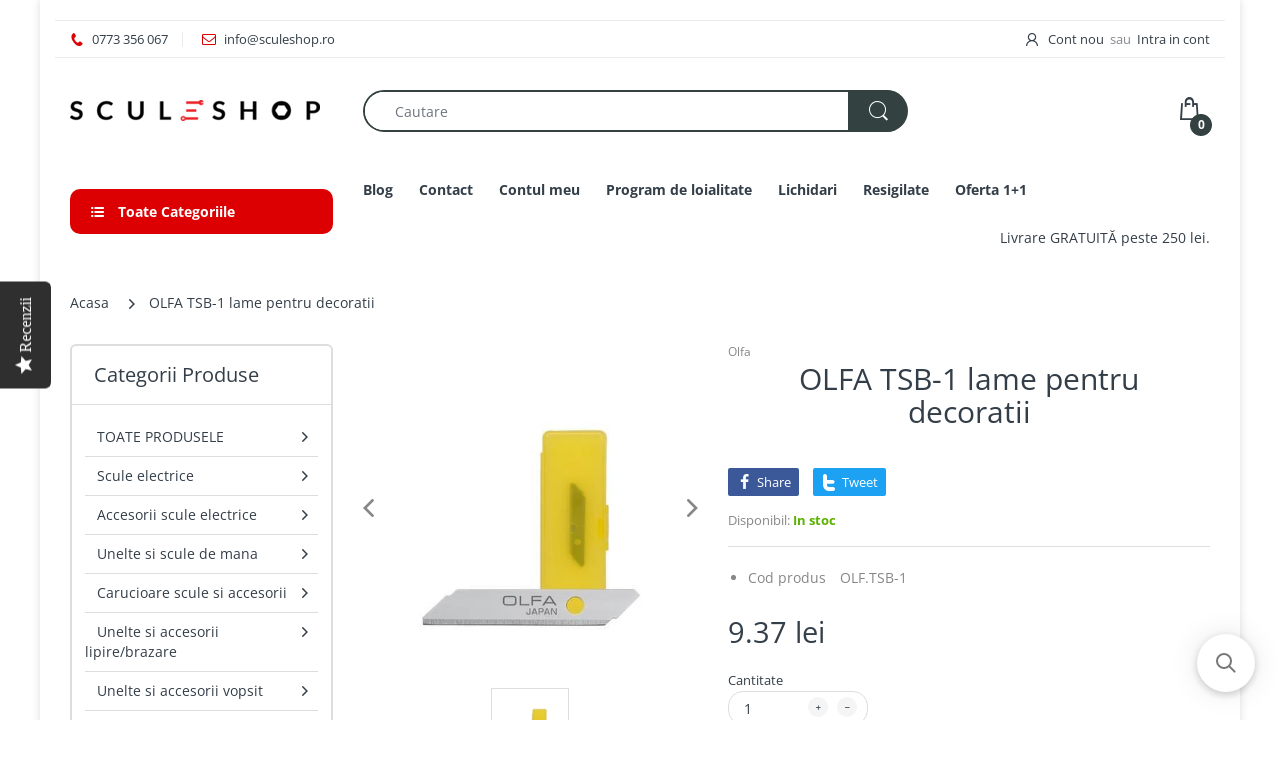

--- FILE ---
content_type: text/html; charset=utf-8
request_url: https://sculeshop.ro/products/lame-pentru-decoratii-model-tsb-1
body_size: 38859
content:
<!doctype html>
<html lang="ro" class="js">
<head><!-- ! Yoast SEO -->
  <meta name="google-site-verification" content="Co7Dc-4LgfgF0wdsnC17-2-Tvpiw-FiMopT8M-Kzh8k" /><!-- Global site tag (gtag.js) - Google Ads: 874246845 -->
<script async src="https://www.googletagmanager.com/gtag/js?id=AW-874246845"></script>
<script defer src="https://attr-2p.com/a1f242a7b/clc/1.js"></script>
  <script>
  window.dataLayer = window.dataLayer || [];
  function gtag(){dataLayer.push(arguments);}
  gtag('js', new Date());

  gtag('config', 'AW-874246845');
</script>
  
  
  <link rel="shortcut icon" href="//sculeshop.ro/cdn/shop/files/favicon-32x32_256x256_1ed52f73-3323-4767-937b-fcdd810e3571_32x32.png?v=1615319276" type="image/png">
  
  <meta charset="UTF-8">
  <meta http-equiv="Content-Type" content="text/html; charset=utf-8">
  <meta name="viewport" content="width=device-width, initial-scale=1, minimum-scale=1, maximum-scale=1, user-scalable=0" />
  <meta name='HandheldFriendly' content='True'>
  <meta name='MobileOptimized' content='375'>
  <meta http-equiv="cleartype" content="on">
  <meta name="theme-color" content="#dc0002"><!-- /snippets/social-meta-tags.liquid -->










  <link rel="preconnect dns-prefetch" href="https://cdn.shopify.com">
  <link rel="preconnect dns-prefetch" href="https://v.shopify.com">
  <link rel="preconnect dns-prefetch" href="https://cdn.shopifycloud.com">

  

  <link rel="preload" href="//sculeshop.ro/cdn/shop/t/17/assets/header-footer.scss.css?v=159558271308664927471762237090" as="style">
  <link rel="preload" href="//sculeshop.ro/cdn/shop/t/17/assets/global.scss.css?v=134528455523883024911762237090" as="style">
  
  <link rel="preload" href="//sculeshop.ro/cdn/shop/t/17/assets/styles.scss.css?v=155191411323854502721762237091" as="style">
  
  <link rel="preload" href="//sculeshop.ro/cdn/shop/t/17/assets/vendor.css?v=12767594236338578221615460999" as="style">
  <link rel="preload" href="//sculeshop.ro/cdn/shop/t/17/assets/arenafont.css?v=134907197353819655391696223851" as="style">
    
  

  <!-- header-css-file  ================================================== -->
  
  <link href="//sculeshop.ro/cdn/shop/t/17/assets/vendor.css?v=12767594236338578221615460999" rel="stylesheet" type="text/css" media="all">
  <link href="//sculeshop.ro/cdn/shop/t/17/assets/header-footer.scss.css?v=159558271308664927471762237090" rel="stylesheet" type="text/css" media="all">
  <link href="//sculeshop.ro/cdn/shop/t/17/assets/global.scss.css?v=134528455523883024911762237090" rel="stylesheet" type="text/css" media="all">
  
  
  <link href="//sculeshop.ro/cdn/shop/t/17/assets/styles.scss.css?v=155191411323854502721762237091" rel="stylesheet" type="text/css" media="all">
  

  
    
      
    
  
  
  <link href="//sculeshop.ro/cdn/shop/t/17/assets/arenafont.css?v=134907197353819655391696223851" rel="stylesheet" type="text/css" media="all">
  
  
  <script crossorigin="anonymous" async src="//sculeshop.ro/cdn/shop/t/17/assets/lazysizes.min.js?v=19944551759608041491615460949"></script>

  
  <script type="text/javascript">
    var customerLogged = ''
    var arn_wl_cp_settings = null;
    var wl_routes = {
                root_url : "\/"
                ,account_url : "\/account"
                ,account_login_url : "\/account\/login"
                ,account_logout_url : "\/account\/logout"
                ,account_register_url : "\/account\/register"
                ,account_addresses_url : "\/account\/addresses"
                ,collections_url : "\/collections"
                ,all_products_collection_url : "\/collections\/all"
                ,search_url : "\/search"
                ,cart_url : "\/cart"
                ,cart_add_url : "\/cart\/add"
                ,cart_change_url : "\/cart\/change"
                ,cart_clear_url : "\/cart\/clear"
                ,product_recommendations_url : "\/recommendations\/products"
            }
</script>

  <style type="text/css">
    :root {
      --arn-add-wishlist-icon-color: ;
      --arn-add-wishlist-icon-active-color: ;
      --arn-show-wishlist-icon-color: ;
      --arn-remove-wishlist-icon-color: ;

      --arn-add-compare-icon-color: ;
      --arn-add-compare-icon-active-color: ;
      --arn-show-compare-icon-color: ;
      --arn-remove-compare-icon-color: ;
      --arn-preloader-icon-color: ;
      
      --arn-outstock-color: #ff0000;
      --arn-instock-color: #2D882D;
      --arn-table-heading-bkg: #cecece;
      --arn-table-text-color-1: #000000;
      --arn-table-text-color-2: #ffffff;
      --arn-table-btn-border-color: #000000;
      --arn-table-btn-color: #ffffff;
      --arn-table-btn-active-color: #000000;

      --arn-table-product-heading: "";
      --arn-table-price-heading: "";
      --arn-table-image-heading: "";
      --arn-table-price-heading: "";
      --arn-table-available-heading: "";
      --arn-table-delete-heading: "";

      --bg-sidenav: #fff;
      --link-color: #000;
      --font-size-title: 15px;
      --button-add-bg: #fed700;
      --button-add-cl: #fff;
      --button-add-br: #fed700;
      --button-add-hover-bg: #fed700;
      --button-add-hover-cl: #fff;
      --button-add-hover-br: #fed700;
      --button-remove-bg: #000;
      --button-remove-cl: #fff;
      --button-remove-br: #000;
      --button-remove-hover-bg: #000;
      --button-remove-hover-cl: #fff;
      --button-remove-hover-br: #000;
      --button-border-radius: 20px;
    }
    
</style>
  <svg xmlnsXlink="http://www.w3.org/2000/svg" style="display: none;"">
    <symbol id="arn_icon-add-wishlist" viewBox="">
        <title>add wishlist</title>
        
    </symbol>

    <symbol id="arn_icon-show-wishlist" viewBox="">
        <title>show wishlist</title>
        
    </symbol>

    <symbol id="arn_icon-remove-wishlist" viewBox=""> 
        <title></title>
        
    </symbol>

    <symbol id="arn_icon-add-compare" viewBox="">
        <title>add compare</title>
        
    </symbol>

    <symbol id="arn_icon-show-compare" viewBox="">
        <title>show compare</title>
        
    </symbol>

    <symbol id="arn_icon-remove-compare" viewBox=""> 
        <title></title>
        
    </symbol>
    
    <symbol id="arn_icon-preloader" viewBox=""> 
        <title>preloader</title>
        
    </symbol>
</svg>

  <script>window.performance && window.performance.mark && window.performance.mark('shopify.content_for_header.start');</script><meta name="google-site-verification" content="kepUYdUEPlzqWST-dFaRMqC6adQko1OejOkS5mytByc">
<meta name="facebook-domain-verification" content="p5r3wg3anup8jiywy1q31kwoaif65t">
<meta id="shopify-digital-wallet" name="shopify-digital-wallet" content="/24144055/digital_wallets/dialog">
<link rel="alternate" type="application/json+oembed" href="https://sculeshop.ro/products/lame-pentru-decoratii-model-tsb-1.oembed">
<script async="async" src="/checkouts/internal/preloads.js?locale=ro-RO"></script>
<script id="shopify-features" type="application/json">{"accessToken":"25e45b131773a00812bf7e8421437fdd","betas":["rich-media-storefront-analytics"],"domain":"sculeshop.ro","predictiveSearch":true,"shopId":24144055,"locale":"ro"}</script>
<script>var Shopify = Shopify || {};
Shopify.shop = "sculeshop.myshopify.com";
Shopify.locale = "ro";
Shopify.currency = {"active":"RON","rate":"1.0"};
Shopify.country = "RO";
Shopify.theme = {"name":"Theme package 7.2 Home 7","id":120656167094,"schema_name":"Electro","schema_version":"7.2","theme_store_id":null,"role":"main"};
Shopify.theme.handle = "null";
Shopify.theme.style = {"id":null,"handle":null};
Shopify.cdnHost = "sculeshop.ro/cdn";
Shopify.routes = Shopify.routes || {};
Shopify.routes.root = "/";</script>
<script type="module">!function(o){(o.Shopify=o.Shopify||{}).modules=!0}(window);</script>
<script>!function(o){function n(){var o=[];function n(){o.push(Array.prototype.slice.apply(arguments))}return n.q=o,n}var t=o.Shopify=o.Shopify||{};t.loadFeatures=n(),t.autoloadFeatures=n()}(window);</script>
<script id="shop-js-analytics" type="application/json">{"pageType":"product"}</script>
<script defer="defer" async type="module" src="//sculeshop.ro/cdn/shopifycloud/shop-js/modules/v2/client.init-shop-cart-sync_BApSsMSl.en.esm.js"></script>
<script defer="defer" async type="module" src="//sculeshop.ro/cdn/shopifycloud/shop-js/modules/v2/chunk.common_CBoos6YZ.esm.js"></script>
<script type="module">
  await import("//sculeshop.ro/cdn/shopifycloud/shop-js/modules/v2/client.init-shop-cart-sync_BApSsMSl.en.esm.js");
await import("//sculeshop.ro/cdn/shopifycloud/shop-js/modules/v2/chunk.common_CBoos6YZ.esm.js");

  window.Shopify.SignInWithShop?.initShopCartSync?.({"fedCMEnabled":true,"windoidEnabled":true});

</script>
<script>(function() {
  var isLoaded = false;
  function asyncLoad() {
    if (isLoaded) return;
    isLoaded = true;
    var urls = ["https:\/\/cdn.shopify.com\/s\/files\/1\/2414\/4055\/t\/17\/assets\/booster_eu_cookie_24144055.js?v=1625487195\u0026shop=sculeshop.myshopify.com","https:\/\/cdn-loyalty.yotpo.com\/loader\/jrx3xOGcE21Yn8fTj08tVg.js?shop=sculeshop.myshopify.com","\/\/searchserverapi.com\/widgets\/shopify\/init.js?a=0w6C5q2h6a\u0026shop=sculeshop.myshopify.com","https:\/\/tpi-app.herokuapp.com\/get_script\/43cd2c02587311ee8acdead3480b6b86.js?v=228401\u0026shop=sculeshop.myshopify.com"];
    for (var i = 0; i < urls.length; i++) {
      var s = document.createElement('script');
      s.type = 'text/javascript';
      s.async = true;
      s.src = urls[i];
      var x = document.getElementsByTagName('script')[0];
      x.parentNode.insertBefore(s, x);
    }
  };
  if(window.attachEvent) {
    window.attachEvent('onload', asyncLoad);
  } else {
    window.addEventListener('load', asyncLoad, false);
  }
})();</script>
<script id="__st">var __st={"a":24144055,"offset":7200,"reqid":"511ac1d4-7a40-4e23-9c67-2e94e30ccd97-1768891266","pageurl":"sculeshop.ro\/products\/lame-pentru-decoratii-model-tsb-1","u":"7205d1c0f065","p":"product","rtyp":"product","rid":13113994571};</script>
<script>window.ShopifyPaypalV4VisibilityTracking = true;</script>
<script id="captcha-bootstrap">!function(){'use strict';const t='contact',e='account',n='new_comment',o=[[t,t],['blogs',n],['comments',n],[t,'customer']],c=[[e,'customer_login'],[e,'guest_login'],[e,'recover_customer_password'],[e,'create_customer']],r=t=>t.map((([t,e])=>`form[action*='/${t}']:not([data-nocaptcha='true']) input[name='form_type'][value='${e}']`)).join(','),a=t=>()=>t?[...document.querySelectorAll(t)].map((t=>t.form)):[];function s(){const t=[...o],e=r(t);return a(e)}const i='password',u='form_key',d=['recaptcha-v3-token','g-recaptcha-response','h-captcha-response',i],f=()=>{try{return window.sessionStorage}catch{return}},m='__shopify_v',_=t=>t.elements[u];function p(t,e,n=!1){try{const o=window.sessionStorage,c=JSON.parse(o.getItem(e)),{data:r}=function(t){const{data:e,action:n}=t;return t[m]||n?{data:e,action:n}:{data:t,action:n}}(c);for(const[e,n]of Object.entries(r))t.elements[e]&&(t.elements[e].value=n);n&&o.removeItem(e)}catch(o){console.error('form repopulation failed',{error:o})}}const l='form_type',E='cptcha';function T(t){t.dataset[E]=!0}const w=window,h=w.document,L='Shopify',v='ce_forms',y='captcha';let A=!1;((t,e)=>{const n=(g='f06e6c50-85a8-45c8-87d0-21a2b65856fe',I='https://cdn.shopify.com/shopifycloud/storefront-forms-hcaptcha/ce_storefront_forms_captcha_hcaptcha.v1.5.2.iife.js',D={infoText:'Protejat prin hCaptcha',privacyText:'Confidențialitate',termsText:'Condiții'},(t,e,n)=>{const o=w[L][v],c=o.bindForm;if(c)return c(t,g,e,D).then(n);var r;o.q.push([[t,g,e,D],n]),r=I,A||(h.body.append(Object.assign(h.createElement('script'),{id:'captcha-provider',async:!0,src:r})),A=!0)});var g,I,D;w[L]=w[L]||{},w[L][v]=w[L][v]||{},w[L][v].q=[],w[L][y]=w[L][y]||{},w[L][y].protect=function(t,e){n(t,void 0,e),T(t)},Object.freeze(w[L][y]),function(t,e,n,w,h,L){const[v,y,A,g]=function(t,e,n){const i=e?o:[],u=t?c:[],d=[...i,...u],f=r(d),m=r(i),_=r(d.filter((([t,e])=>n.includes(e))));return[a(f),a(m),a(_),s()]}(w,h,L),I=t=>{const e=t.target;return e instanceof HTMLFormElement?e:e&&e.form},D=t=>v().includes(t);t.addEventListener('submit',(t=>{const e=I(t);if(!e)return;const n=D(e)&&!e.dataset.hcaptchaBound&&!e.dataset.recaptchaBound,o=_(e),c=g().includes(e)&&(!o||!o.value);(n||c)&&t.preventDefault(),c&&!n&&(function(t){try{if(!f())return;!function(t){const e=f();if(!e)return;const n=_(t);if(!n)return;const o=n.value;o&&e.removeItem(o)}(t);const e=Array.from(Array(32),(()=>Math.random().toString(36)[2])).join('');!function(t,e){_(t)||t.append(Object.assign(document.createElement('input'),{type:'hidden',name:u})),t.elements[u].value=e}(t,e),function(t,e){const n=f();if(!n)return;const o=[...t.querySelectorAll(`input[type='${i}']`)].map((({name:t})=>t)),c=[...d,...o],r={};for(const[a,s]of new FormData(t).entries())c.includes(a)||(r[a]=s);n.setItem(e,JSON.stringify({[m]:1,action:t.action,data:r}))}(t,e)}catch(e){console.error('failed to persist form',e)}}(e),e.submit())}));const S=(t,e)=>{t&&!t.dataset[E]&&(n(t,e.some((e=>e===t))),T(t))};for(const o of['focusin','change'])t.addEventListener(o,(t=>{const e=I(t);D(e)&&S(e,y())}));const B=e.get('form_key'),M=e.get(l),P=B&&M;t.addEventListener('DOMContentLoaded',(()=>{const t=y();if(P)for(const e of t)e.elements[l].value===M&&p(e,B);[...new Set([...A(),...v().filter((t=>'true'===t.dataset.shopifyCaptcha))])].forEach((e=>S(e,t)))}))}(h,new URLSearchParams(w.location.search),n,t,e,['guest_login'])})(!0,!0)}();</script>
<script integrity="sha256-4kQ18oKyAcykRKYeNunJcIwy7WH5gtpwJnB7kiuLZ1E=" data-source-attribution="shopify.loadfeatures" defer="defer" src="//sculeshop.ro/cdn/shopifycloud/storefront/assets/storefront/load_feature-a0a9edcb.js" crossorigin="anonymous"></script>
<script data-source-attribution="shopify.dynamic_checkout.dynamic.init">var Shopify=Shopify||{};Shopify.PaymentButton=Shopify.PaymentButton||{isStorefrontPortableWallets:!0,init:function(){window.Shopify.PaymentButton.init=function(){};var t=document.createElement("script");t.src="https://sculeshop.ro/cdn/shopifycloud/portable-wallets/latest/portable-wallets.ro.js",t.type="module",document.head.appendChild(t)}};
</script>
<script data-source-attribution="shopify.dynamic_checkout.buyer_consent">
  function portableWalletsHideBuyerConsent(e){var t=document.getElementById("shopify-buyer-consent"),n=document.getElementById("shopify-subscription-policy-button");t&&n&&(t.classList.add("hidden"),t.setAttribute("aria-hidden","true"),n.removeEventListener("click",e))}function portableWalletsShowBuyerConsent(e){var t=document.getElementById("shopify-buyer-consent"),n=document.getElementById("shopify-subscription-policy-button");t&&n&&(t.classList.remove("hidden"),t.removeAttribute("aria-hidden"),n.addEventListener("click",e))}window.Shopify?.PaymentButton&&(window.Shopify.PaymentButton.hideBuyerConsent=portableWalletsHideBuyerConsent,window.Shopify.PaymentButton.showBuyerConsent=portableWalletsShowBuyerConsent);
</script>
<script data-source-attribution="shopify.dynamic_checkout.cart.bootstrap">document.addEventListener("DOMContentLoaded",(function(){function t(){return document.querySelector("shopify-accelerated-checkout-cart, shopify-accelerated-checkout")}if(t())Shopify.PaymentButton.init();else{new MutationObserver((function(e,n){t()&&(Shopify.PaymentButton.init(),n.disconnect())})).observe(document.body,{childList:!0,subtree:!0})}}));
</script>

<script>window.performance && window.performance.mark && window.performance.mark('shopify.content_for_header.end');</script>

  
  
  <script type="text/javascript">
(function e(){var e=document.createElement("script");e.type="text/javascript",e.async=true,e.src="//staticw2.yotpo.com/MGC0d467ddxOjh4QFyH5BmoF5B8vn7D1kVZfX03g/widget.js";var t=document.getElementsByTagName("script")[0];t.parentNode.insertBefore(e,t)})();
</script>
  
  
  <meta name="google-site-verification" content="fxMx0N9bs55DYl9GmVBD4zO2jHOuyc9sEmlknl9UqQA" /><!-- Hotjar Tracking Code for my site -->
<script>
    (function(h,o,t,j,a,r){
        h.hj=h.hj||function(){(h.hj.q=h.hj.q||[]).push(arguments)};
        h._hjSettings={hjid:2680740,hjsv:6};
        a=o.getElementsByTagName('head')[0];
        r=o.createElement('script');r.async=1;
        r.src=t+h._hjSettings.hjid+j+h._hjSettings.hjsv;
        a.appendChild(r);
    })(window,document,'https://static.hotjar.com/c/hotjar-','.js?sv=');
</script>
  
  
  
  <script src="https://cdn-widgetsrepository.yotpo.com/v1/loader/jrx3xOGcE21Yn8fTj08tVg" async></script>



<!-- BEGIN app block: shopify://apps/pagefly-page-builder/blocks/app-embed/83e179f7-59a0-4589-8c66-c0dddf959200 -->

<!-- BEGIN app snippet: pagefly-cro-ab-testing-main -->







<script>
  ;(function () {
    const url = new URL(window.location)
    const viewParam = url.searchParams.get('view')
    if (viewParam && viewParam.includes('variant-pf-')) {
      url.searchParams.set('pf_v', viewParam)
      url.searchParams.delete('view')
      window.history.replaceState({}, '', url)
    }
  })()
</script>



<script type='module'>
  
  window.PAGEFLY_CRO = window.PAGEFLY_CRO || {}

  window.PAGEFLY_CRO['data_debug'] = {
    original_template_suffix: "all_products",
    allow_ab_test: false,
    ab_test_start_time: 0,
    ab_test_end_time: 0,
    today_date_time: 1768891266000,
  }
  window.PAGEFLY_CRO['GA4'] = { enabled: false}
</script>

<!-- END app snippet -->








  <script src='https://cdn.shopify.com/extensions/019bb4f9-aed6-78a3-be91-e9d44663e6bf/pagefly-page-builder-215/assets/pagefly-helper.js' defer='defer'></script>

  <script src='https://cdn.shopify.com/extensions/019bb4f9-aed6-78a3-be91-e9d44663e6bf/pagefly-page-builder-215/assets/pagefly-general-helper.js' defer='defer'></script>

  <script src='https://cdn.shopify.com/extensions/019bb4f9-aed6-78a3-be91-e9d44663e6bf/pagefly-page-builder-215/assets/pagefly-snap-slider.js' defer='defer'></script>

  <script src='https://cdn.shopify.com/extensions/019bb4f9-aed6-78a3-be91-e9d44663e6bf/pagefly-page-builder-215/assets/pagefly-slideshow-v3.js' defer='defer'></script>

  <script src='https://cdn.shopify.com/extensions/019bb4f9-aed6-78a3-be91-e9d44663e6bf/pagefly-page-builder-215/assets/pagefly-slideshow-v4.js' defer='defer'></script>

  <script src='https://cdn.shopify.com/extensions/019bb4f9-aed6-78a3-be91-e9d44663e6bf/pagefly-page-builder-215/assets/pagefly-glider.js' defer='defer'></script>

  <script src='https://cdn.shopify.com/extensions/019bb4f9-aed6-78a3-be91-e9d44663e6bf/pagefly-page-builder-215/assets/pagefly-slideshow-v1-v2.js' defer='defer'></script>

  <script src='https://cdn.shopify.com/extensions/019bb4f9-aed6-78a3-be91-e9d44663e6bf/pagefly-page-builder-215/assets/pagefly-product-media.js' defer='defer'></script>

  <script src='https://cdn.shopify.com/extensions/019bb4f9-aed6-78a3-be91-e9d44663e6bf/pagefly-page-builder-215/assets/pagefly-product.js' defer='defer'></script>


<script id='pagefly-helper-data' type='application/json'>
  {
    "page_optimization": {
      "assets_prefetching": false
    },
    "elements_asset_mapper": {
      "Accordion": "https://cdn.shopify.com/extensions/019bb4f9-aed6-78a3-be91-e9d44663e6bf/pagefly-page-builder-215/assets/pagefly-accordion.js",
      "Accordion3": "https://cdn.shopify.com/extensions/019bb4f9-aed6-78a3-be91-e9d44663e6bf/pagefly-page-builder-215/assets/pagefly-accordion3.js",
      "CountDown": "https://cdn.shopify.com/extensions/019bb4f9-aed6-78a3-be91-e9d44663e6bf/pagefly-page-builder-215/assets/pagefly-countdown.js",
      "GMap1": "https://cdn.shopify.com/extensions/019bb4f9-aed6-78a3-be91-e9d44663e6bf/pagefly-page-builder-215/assets/pagefly-gmap.js",
      "GMap2": "https://cdn.shopify.com/extensions/019bb4f9-aed6-78a3-be91-e9d44663e6bf/pagefly-page-builder-215/assets/pagefly-gmap.js",
      "GMapBasicV2": "https://cdn.shopify.com/extensions/019bb4f9-aed6-78a3-be91-e9d44663e6bf/pagefly-page-builder-215/assets/pagefly-gmap.js",
      "GMapAdvancedV2": "https://cdn.shopify.com/extensions/019bb4f9-aed6-78a3-be91-e9d44663e6bf/pagefly-page-builder-215/assets/pagefly-gmap.js",
      "HTML.Video": "https://cdn.shopify.com/extensions/019bb4f9-aed6-78a3-be91-e9d44663e6bf/pagefly-page-builder-215/assets/pagefly-htmlvideo.js",
      "HTML.Video2": "https://cdn.shopify.com/extensions/019bb4f9-aed6-78a3-be91-e9d44663e6bf/pagefly-page-builder-215/assets/pagefly-htmlvideo2.js",
      "HTML.Video3": "https://cdn.shopify.com/extensions/019bb4f9-aed6-78a3-be91-e9d44663e6bf/pagefly-page-builder-215/assets/pagefly-htmlvideo2.js",
      "BackgroundVideo": "https://cdn.shopify.com/extensions/019bb4f9-aed6-78a3-be91-e9d44663e6bf/pagefly-page-builder-215/assets/pagefly-htmlvideo2.js",
      "Instagram": "https://cdn.shopify.com/extensions/019bb4f9-aed6-78a3-be91-e9d44663e6bf/pagefly-page-builder-215/assets/pagefly-instagram.js",
      "Instagram2": "https://cdn.shopify.com/extensions/019bb4f9-aed6-78a3-be91-e9d44663e6bf/pagefly-page-builder-215/assets/pagefly-instagram.js",
      "Insta3": "https://cdn.shopify.com/extensions/019bb4f9-aed6-78a3-be91-e9d44663e6bf/pagefly-page-builder-215/assets/pagefly-instagram3.js",
      "Tabs": "https://cdn.shopify.com/extensions/019bb4f9-aed6-78a3-be91-e9d44663e6bf/pagefly-page-builder-215/assets/pagefly-tab.js",
      "Tabs3": "https://cdn.shopify.com/extensions/019bb4f9-aed6-78a3-be91-e9d44663e6bf/pagefly-page-builder-215/assets/pagefly-tab3.js",
      "ProductBox": "https://cdn.shopify.com/extensions/019bb4f9-aed6-78a3-be91-e9d44663e6bf/pagefly-page-builder-215/assets/pagefly-cart.js",
      "FBPageBox2": "https://cdn.shopify.com/extensions/019bb4f9-aed6-78a3-be91-e9d44663e6bf/pagefly-page-builder-215/assets/pagefly-facebook.js",
      "FBLikeButton2": "https://cdn.shopify.com/extensions/019bb4f9-aed6-78a3-be91-e9d44663e6bf/pagefly-page-builder-215/assets/pagefly-facebook.js",
      "TwitterFeed2": "https://cdn.shopify.com/extensions/019bb4f9-aed6-78a3-be91-e9d44663e6bf/pagefly-page-builder-215/assets/pagefly-twitter.js",
      "Paragraph4": "https://cdn.shopify.com/extensions/019bb4f9-aed6-78a3-be91-e9d44663e6bf/pagefly-page-builder-215/assets/pagefly-paragraph4.js",

      "AliReviews": "https://cdn.shopify.com/extensions/019bb4f9-aed6-78a3-be91-e9d44663e6bf/pagefly-page-builder-215/assets/pagefly-3rd-elements.js",
      "BackInStock": "https://cdn.shopify.com/extensions/019bb4f9-aed6-78a3-be91-e9d44663e6bf/pagefly-page-builder-215/assets/pagefly-3rd-elements.js",
      "GloboBackInStock": "https://cdn.shopify.com/extensions/019bb4f9-aed6-78a3-be91-e9d44663e6bf/pagefly-page-builder-215/assets/pagefly-3rd-elements.js",
      "GrowaveWishlist": "https://cdn.shopify.com/extensions/019bb4f9-aed6-78a3-be91-e9d44663e6bf/pagefly-page-builder-215/assets/pagefly-3rd-elements.js",
      "InfiniteOptionsShopPad": "https://cdn.shopify.com/extensions/019bb4f9-aed6-78a3-be91-e9d44663e6bf/pagefly-page-builder-215/assets/pagefly-3rd-elements.js",
      "InkybayProductPersonalizer": "https://cdn.shopify.com/extensions/019bb4f9-aed6-78a3-be91-e9d44663e6bf/pagefly-page-builder-215/assets/pagefly-3rd-elements.js",
      "LimeSpot": "https://cdn.shopify.com/extensions/019bb4f9-aed6-78a3-be91-e9d44663e6bf/pagefly-page-builder-215/assets/pagefly-3rd-elements.js",
      "Loox": "https://cdn.shopify.com/extensions/019bb4f9-aed6-78a3-be91-e9d44663e6bf/pagefly-page-builder-215/assets/pagefly-3rd-elements.js",
      "Opinew": "https://cdn.shopify.com/extensions/019bb4f9-aed6-78a3-be91-e9d44663e6bf/pagefly-page-builder-215/assets/pagefly-3rd-elements.js",
      "Powr": "https://cdn.shopify.com/extensions/019bb4f9-aed6-78a3-be91-e9d44663e6bf/pagefly-page-builder-215/assets/pagefly-3rd-elements.js",
      "ProductReviews": "https://cdn.shopify.com/extensions/019bb4f9-aed6-78a3-be91-e9d44663e6bf/pagefly-page-builder-215/assets/pagefly-3rd-elements.js",
      "PushOwl": "https://cdn.shopify.com/extensions/019bb4f9-aed6-78a3-be91-e9d44663e6bf/pagefly-page-builder-215/assets/pagefly-3rd-elements.js",
      "ReCharge": "https://cdn.shopify.com/extensions/019bb4f9-aed6-78a3-be91-e9d44663e6bf/pagefly-page-builder-215/assets/pagefly-3rd-elements.js",
      "Rivyo": "https://cdn.shopify.com/extensions/019bb4f9-aed6-78a3-be91-e9d44663e6bf/pagefly-page-builder-215/assets/pagefly-3rd-elements.js",
      "TrackingMore": "https://cdn.shopify.com/extensions/019bb4f9-aed6-78a3-be91-e9d44663e6bf/pagefly-page-builder-215/assets/pagefly-3rd-elements.js",
      "Vitals": "https://cdn.shopify.com/extensions/019bb4f9-aed6-78a3-be91-e9d44663e6bf/pagefly-page-builder-215/assets/pagefly-3rd-elements.js",
      "Wiser": "https://cdn.shopify.com/extensions/019bb4f9-aed6-78a3-be91-e9d44663e6bf/pagefly-page-builder-215/assets/pagefly-3rd-elements.js"
    },
    "custom_elements_mapper": {
      "pf-click-action-element": "https://cdn.shopify.com/extensions/019bb4f9-aed6-78a3-be91-e9d44663e6bf/pagefly-page-builder-215/assets/pagefly-click-action-element.js",
      "pf-dialog-element": "https://cdn.shopify.com/extensions/019bb4f9-aed6-78a3-be91-e9d44663e6bf/pagefly-page-builder-215/assets/pagefly-dialog-element.js"
    }
  }
</script>


<!-- END app block --><!-- BEGIN app block: shopify://apps/frequently-bought/blocks/app-embed-block/b1a8cbea-c844-4842-9529-7c62dbab1b1f --><script>
    window.codeblackbelt = window.codeblackbelt || {};
    window.codeblackbelt.shop = window.codeblackbelt.shop || 'sculeshop.myshopify.com';
    
        window.codeblackbelt.productId = 13113994571;</script><script src="//cdn.codeblackbelt.com/widgets/frequently-bought-together/main.min.js?version=2026012008+0200" async></script>
 <!-- END app block --><!-- BEGIN app block: shopify://apps/klaviyo-email-marketing-sms/blocks/klaviyo-onsite-embed/2632fe16-c075-4321-a88b-50b567f42507 -->












  <script async src="https://static.klaviyo.com/onsite/js/Lk7v57/klaviyo.js?company_id=Lk7v57"></script>
  <script>!function(){if(!window.klaviyo){window._klOnsite=window._klOnsite||[];try{window.klaviyo=new Proxy({},{get:function(n,i){return"push"===i?function(){var n;(n=window._klOnsite).push.apply(n,arguments)}:function(){for(var n=arguments.length,o=new Array(n),w=0;w<n;w++)o[w]=arguments[w];var t="function"==typeof o[o.length-1]?o.pop():void 0,e=new Promise((function(n){window._klOnsite.push([i].concat(o,[function(i){t&&t(i),n(i)}]))}));return e}}})}catch(n){window.klaviyo=window.klaviyo||[],window.klaviyo.push=function(){var n;(n=window._klOnsite).push.apply(n,arguments)}}}}();</script>

  
    <script id="viewed_product">
      if (item == null) {
        var _learnq = _learnq || [];

        var MetafieldReviews = null
        var MetafieldYotpoRating = null
        var MetafieldYotpoCount = null
        var MetafieldLooxRating = null
        var MetafieldLooxCount = null
        var okendoProduct = null
        var okendoProductReviewCount = null
        var okendoProductReviewAverageValue = null
        try {
          // The following fields are used for Customer Hub recently viewed in order to add reviews.
          // This information is not part of __kla_viewed. Instead, it is part of __kla_viewed_reviewed_items
          MetafieldReviews = {};
          MetafieldYotpoRating = null
          MetafieldYotpoCount = null
          MetafieldLooxRating = null
          MetafieldLooxCount = null

          okendoProduct = null
          // If the okendo metafield is not legacy, it will error, which then requires the new json formatted data
          if (okendoProduct && 'error' in okendoProduct) {
            okendoProduct = null
          }
          okendoProductReviewCount = okendoProduct ? okendoProduct.reviewCount : null
          okendoProductReviewAverageValue = okendoProduct ? okendoProduct.reviewAverageValue : null
        } catch (error) {
          console.error('Error in Klaviyo onsite reviews tracking:', error);
        }

        var item = {
          Name: "OLFA TSB-1 lame pentru decoratii",
          ProductID: 13113994571,
          Categories: ["All productsFor2","Cele mai vandute produse","Cutite decoratii si hobby","Lame","Produse sub 50 Ron","Scule si accesorii pentru acasa \/ hobby","Toate produsele","Unelte de taiat","Unelte de taiat Olfa"],
          ImageURL: "https://sculeshop.ro/cdn/shop/products/olfa-tsb-1-lame-pentru-decoratii-olfa_grande.jpg?v=1753980290",
          URL: "https://sculeshop.ro/products/lame-pentru-decoratii-model-tsb-1",
          Brand: "Olfa",
          Price: "9.37 lei ",
          Value: "9.37",
          CompareAtPrice: "0.00 lei "
        };
        _learnq.push(['track', 'Viewed Product', item]);
        _learnq.push(['trackViewedItem', {
          Title: item.Name,
          ItemId: item.ProductID,
          Categories: item.Categories,
          ImageUrl: item.ImageURL,
          Url: item.URL,
          Metadata: {
            Brand: item.Brand,
            Price: item.Price,
            Value: item.Value,
            CompareAtPrice: item.CompareAtPrice
          },
          metafields:{
            reviews: MetafieldReviews,
            yotpo:{
              rating: MetafieldYotpoRating,
              count: MetafieldYotpoCount,
            },
            loox:{
              rating: MetafieldLooxRating,
              count: MetafieldLooxCount,
            },
            okendo: {
              rating: okendoProductReviewAverageValue,
              count: okendoProductReviewCount,
            }
          }
        }]);
      }
    </script>
  




  <script>
    window.klaviyoReviewsProductDesignMode = false
  </script>







<!-- END app block --><script src="https://cdn.shopify.com/extensions/8d2c31d3-a828-4daf-820f-80b7f8e01c39/nova-eu-cookie-bar-gdpr-4/assets/nova-cookie-app-embed.js" type="text/javascript" defer="defer"></script>
<link href="https://cdn.shopify.com/extensions/8d2c31d3-a828-4daf-820f-80b7f8e01c39/nova-eu-cookie-bar-gdpr-4/assets/nova-cookie.css" rel="stylesheet" type="text/css" media="all">
<link rel="canonical" href="https://sculeshop.ro/products/lame-pentru-decoratii-model-tsb-1">
<meta property="og:image" content="https://cdn.shopify.com/s/files/1/2414/4055/products/olfa-tsb-1-lame-pentru-decoratii-olfa.jpg?v=1753980290" />
<meta property="og:image:secure_url" content="https://cdn.shopify.com/s/files/1/2414/4055/products/olfa-tsb-1-lame-pentru-decoratii-olfa.jpg?v=1753980290" />
<meta property="og:image:width" content="480" />
<meta property="og:image:height" content="480" />
<meta property="og:image:alt" content="Lame Pentru Decoratii Model TSB-1 - sculeshop" />
<link href="https://monorail-edge.shopifysvc.com" rel="dns-prefetch">
<script>(function(){if ("sendBeacon" in navigator && "performance" in window) {try {var session_token_from_headers = performance.getEntriesByType('navigation')[0].serverTiming.find(x => x.name == '_s').description;} catch {var session_token_from_headers = undefined;}var session_cookie_matches = document.cookie.match(/_shopify_s=([^;]*)/);var session_token_from_cookie = session_cookie_matches && session_cookie_matches.length === 2 ? session_cookie_matches[1] : "";var session_token = session_token_from_headers || session_token_from_cookie || "";function handle_abandonment_event(e) {var entries = performance.getEntries().filter(function(entry) {return /monorail-edge.shopifysvc.com/.test(entry.name);});if (!window.abandonment_tracked && entries.length === 0) {window.abandonment_tracked = true;var currentMs = Date.now();var navigation_start = performance.timing.navigationStart;var payload = {shop_id: 24144055,url: window.location.href,navigation_start,duration: currentMs - navigation_start,session_token,page_type: "product"};window.navigator.sendBeacon("https://monorail-edge.shopifysvc.com/v1/produce", JSON.stringify({schema_id: "online_store_buyer_site_abandonment/1.1",payload: payload,metadata: {event_created_at_ms: currentMs,event_sent_at_ms: currentMs}}));}}window.addEventListener('pagehide', handle_abandonment_event);}}());</script>
<script id="web-pixels-manager-setup">(function e(e,d,r,n,o){if(void 0===o&&(o={}),!Boolean(null===(a=null===(i=window.Shopify)||void 0===i?void 0:i.analytics)||void 0===a?void 0:a.replayQueue)){var i,a;window.Shopify=window.Shopify||{};var t=window.Shopify;t.analytics=t.analytics||{};var s=t.analytics;s.replayQueue=[],s.publish=function(e,d,r){return s.replayQueue.push([e,d,r]),!0};try{self.performance.mark("wpm:start")}catch(e){}var l=function(){var e={modern:/Edge?\/(1{2}[4-9]|1[2-9]\d|[2-9]\d{2}|\d{4,})\.\d+(\.\d+|)|Firefox\/(1{2}[4-9]|1[2-9]\d|[2-9]\d{2}|\d{4,})\.\d+(\.\d+|)|Chrom(ium|e)\/(9{2}|\d{3,})\.\d+(\.\d+|)|(Maci|X1{2}).+ Version\/(15\.\d+|(1[6-9]|[2-9]\d|\d{3,})\.\d+)([,.]\d+|)( \(\w+\)|)( Mobile\/\w+|) Safari\/|Chrome.+OPR\/(9{2}|\d{3,})\.\d+\.\d+|(CPU[ +]OS|iPhone[ +]OS|CPU[ +]iPhone|CPU IPhone OS|CPU iPad OS)[ +]+(15[._]\d+|(1[6-9]|[2-9]\d|\d{3,})[._]\d+)([._]\d+|)|Android:?[ /-](13[3-9]|1[4-9]\d|[2-9]\d{2}|\d{4,})(\.\d+|)(\.\d+|)|Android.+Firefox\/(13[5-9]|1[4-9]\d|[2-9]\d{2}|\d{4,})\.\d+(\.\d+|)|Android.+Chrom(ium|e)\/(13[3-9]|1[4-9]\d|[2-9]\d{2}|\d{4,})\.\d+(\.\d+|)|SamsungBrowser\/([2-9]\d|\d{3,})\.\d+/,legacy:/Edge?\/(1[6-9]|[2-9]\d|\d{3,})\.\d+(\.\d+|)|Firefox\/(5[4-9]|[6-9]\d|\d{3,})\.\d+(\.\d+|)|Chrom(ium|e)\/(5[1-9]|[6-9]\d|\d{3,})\.\d+(\.\d+|)([\d.]+$|.*Safari\/(?![\d.]+ Edge\/[\d.]+$))|(Maci|X1{2}).+ Version\/(10\.\d+|(1[1-9]|[2-9]\d|\d{3,})\.\d+)([,.]\d+|)( \(\w+\)|)( Mobile\/\w+|) Safari\/|Chrome.+OPR\/(3[89]|[4-9]\d|\d{3,})\.\d+\.\d+|(CPU[ +]OS|iPhone[ +]OS|CPU[ +]iPhone|CPU IPhone OS|CPU iPad OS)[ +]+(10[._]\d+|(1[1-9]|[2-9]\d|\d{3,})[._]\d+)([._]\d+|)|Android:?[ /-](13[3-9]|1[4-9]\d|[2-9]\d{2}|\d{4,})(\.\d+|)(\.\d+|)|Mobile Safari.+OPR\/([89]\d|\d{3,})\.\d+\.\d+|Android.+Firefox\/(13[5-9]|1[4-9]\d|[2-9]\d{2}|\d{4,})\.\d+(\.\d+|)|Android.+Chrom(ium|e)\/(13[3-9]|1[4-9]\d|[2-9]\d{2}|\d{4,})\.\d+(\.\d+|)|Android.+(UC? ?Browser|UCWEB|U3)[ /]?(15\.([5-9]|\d{2,})|(1[6-9]|[2-9]\d|\d{3,})\.\d+)\.\d+|SamsungBrowser\/(5\.\d+|([6-9]|\d{2,})\.\d+)|Android.+MQ{2}Browser\/(14(\.(9|\d{2,})|)|(1[5-9]|[2-9]\d|\d{3,})(\.\d+|))(\.\d+|)|K[Aa][Ii]OS\/(3\.\d+|([4-9]|\d{2,})\.\d+)(\.\d+|)/},d=e.modern,r=e.legacy,n=navigator.userAgent;return n.match(d)?"modern":n.match(r)?"legacy":"unknown"}(),u="modern"===l?"modern":"legacy",c=(null!=n?n:{modern:"",legacy:""})[u],f=function(e){return[e.baseUrl,"/wpm","/b",e.hashVersion,"modern"===e.buildTarget?"m":"l",".js"].join("")}({baseUrl:d,hashVersion:r,buildTarget:u}),m=function(e){var d=e.version,r=e.bundleTarget,n=e.surface,o=e.pageUrl,i=e.monorailEndpoint;return{emit:function(e){var a=e.status,t=e.errorMsg,s=(new Date).getTime(),l=JSON.stringify({metadata:{event_sent_at_ms:s},events:[{schema_id:"web_pixels_manager_load/3.1",payload:{version:d,bundle_target:r,page_url:o,status:a,surface:n,error_msg:t},metadata:{event_created_at_ms:s}}]});if(!i)return console&&console.warn&&console.warn("[Web Pixels Manager] No Monorail endpoint provided, skipping logging."),!1;try{return self.navigator.sendBeacon.bind(self.navigator)(i,l)}catch(e){}var u=new XMLHttpRequest;try{return u.open("POST",i,!0),u.setRequestHeader("Content-Type","text/plain"),u.send(l),!0}catch(e){return console&&console.warn&&console.warn("[Web Pixels Manager] Got an unhandled error while logging to Monorail."),!1}}}}({version:r,bundleTarget:l,surface:e.surface,pageUrl:self.location.href,monorailEndpoint:e.monorailEndpoint});try{o.browserTarget=l,function(e){var d=e.src,r=e.async,n=void 0===r||r,o=e.onload,i=e.onerror,a=e.sri,t=e.scriptDataAttributes,s=void 0===t?{}:t,l=document.createElement("script"),u=document.querySelector("head"),c=document.querySelector("body");if(l.async=n,l.src=d,a&&(l.integrity=a,l.crossOrigin="anonymous"),s)for(var f in s)if(Object.prototype.hasOwnProperty.call(s,f))try{l.dataset[f]=s[f]}catch(e){}if(o&&l.addEventListener("load",o),i&&l.addEventListener("error",i),u)u.appendChild(l);else{if(!c)throw new Error("Did not find a head or body element to append the script");c.appendChild(l)}}({src:f,async:!0,onload:function(){if(!function(){var e,d;return Boolean(null===(d=null===(e=window.Shopify)||void 0===e?void 0:e.analytics)||void 0===d?void 0:d.initialized)}()){var d=window.webPixelsManager.init(e)||void 0;if(d){var r=window.Shopify.analytics;r.replayQueue.forEach((function(e){var r=e[0],n=e[1],o=e[2];d.publishCustomEvent(r,n,o)})),r.replayQueue=[],r.publish=d.publishCustomEvent,r.visitor=d.visitor,r.initialized=!0}}},onerror:function(){return m.emit({status:"failed",errorMsg:"".concat(f," has failed to load")})},sri:function(e){var d=/^sha384-[A-Za-z0-9+/=]+$/;return"string"==typeof e&&d.test(e)}(c)?c:"",scriptDataAttributes:o}),m.emit({status:"loading"})}catch(e){m.emit({status:"failed",errorMsg:(null==e?void 0:e.message)||"Unknown error"})}}})({shopId: 24144055,storefrontBaseUrl: "https://sculeshop.ro",extensionsBaseUrl: "https://extensions.shopifycdn.com/cdn/shopifycloud/web-pixels-manager",monorailEndpoint: "https://monorail-edge.shopifysvc.com/unstable/produce_batch",surface: "storefront-renderer",enabledBetaFlags: ["2dca8a86"],webPixelsConfigList: [{"id":"3170697549","configuration":"{\"accountID\":\"Lk7v57\",\"webPixelConfig\":\"eyJlbmFibGVBZGRlZFRvQ2FydEV2ZW50cyI6IHRydWV9\"}","eventPayloadVersion":"v1","runtimeContext":"STRICT","scriptVersion":"524f6c1ee37bacdca7657a665bdca589","type":"APP","apiClientId":123074,"privacyPurposes":["ANALYTICS","MARKETING"],"dataSharingAdjustments":{"protectedCustomerApprovalScopes":["read_customer_address","read_customer_email","read_customer_name","read_customer_personal_data","read_customer_phone"]}},{"id":"2737865037","configuration":"{\"focusDuration\":\"3\"}","eventPayloadVersion":"v1","runtimeContext":"STRICT","scriptVersion":"5267644d2647fc677b620ee257b1625c","type":"APP","apiClientId":1743893,"privacyPurposes":["ANALYTICS","SALE_OF_DATA"],"dataSharingAdjustments":{"protectedCustomerApprovalScopes":["read_customer_personal_data"]}},{"id":"2489221453","configuration":"{\"yotpoStoreId\":\"MGC0d467ddxOjh4QFyH5BmoF5B8vn7D1kVZfX03g\"}","eventPayloadVersion":"v1","runtimeContext":"STRICT","scriptVersion":"8bb37a256888599d9a3d57f0551d3859","type":"APP","apiClientId":70132,"privacyPurposes":["ANALYTICS","MARKETING","SALE_OF_DATA"],"dataSharingAdjustments":{"protectedCustomerApprovalScopes":["read_customer_address","read_customer_email","read_customer_name","read_customer_personal_data","read_customer_phone"]}},{"id":"910328141","configuration":"{\"config\":\"{\\\"google_tag_ids\\\":[\\\"G-YXZ9CH6F1N\\\",\\\"AW-874246845\\\",\\\"GT-TBZBPRJ\\\"],\\\"target_country\\\":\\\"RO\\\",\\\"gtag_events\\\":[{\\\"type\\\":\\\"begin_checkout\\\",\\\"action_label\\\":[\\\"G-YXZ9CH6F1N\\\",\\\"AW-874246845\\\/vWIxCOHzwcoaEL3l76AD\\\"]},{\\\"type\\\":\\\"search\\\",\\\"action_label\\\":[\\\"G-YXZ9CH6F1N\\\",\\\"AW-874246845\\\/VHPRCO3zwcoaEL3l76AD\\\"]},{\\\"type\\\":\\\"view_item\\\",\\\"action_label\\\":[\\\"G-YXZ9CH6F1N\\\",\\\"AW-874246845\\\/QYKMCOrzwcoaEL3l76AD\\\",\\\"MC-NGJTYT6N4J\\\"]},{\\\"type\\\":\\\"purchase\\\",\\\"action_label\\\":[\\\"G-YXZ9CH6F1N\\\",\\\"AW-874246845\\\/WK2zCMruwcoaEL3l76AD\\\",\\\"MC-NGJTYT6N4J\\\"]},{\\\"type\\\":\\\"page_view\\\",\\\"action_label\\\":[\\\"G-YXZ9CH6F1N\\\",\\\"AW-874246845\\\/4nc7COfzwcoaEL3l76AD\\\",\\\"MC-NGJTYT6N4J\\\"]},{\\\"type\\\":\\\"add_payment_info\\\",\\\"action_label\\\":[\\\"G-YXZ9CH6F1N\\\",\\\"AW-874246845\\\/ZllbCPDzwcoaEL3l76AD\\\"]},{\\\"type\\\":\\\"add_to_cart\\\",\\\"action_label\\\":[\\\"G-YXZ9CH6F1N\\\",\\\"AW-874246845\\\/TNaGCOTzwcoaEL3l76AD\\\"]}],\\\"enable_monitoring_mode\\\":false}\"}","eventPayloadVersion":"v1","runtimeContext":"OPEN","scriptVersion":"b2a88bafab3e21179ed38636efcd8a93","type":"APP","apiClientId":1780363,"privacyPurposes":[],"dataSharingAdjustments":{"protectedCustomerApprovalScopes":["read_customer_address","read_customer_email","read_customer_name","read_customer_personal_data","read_customer_phone"]}},{"id":"429654349","configuration":"{\"pixel_id\":\"963729027166484\",\"pixel_type\":\"facebook_pixel\",\"metaapp_system_user_token\":\"-\"}","eventPayloadVersion":"v1","runtimeContext":"OPEN","scriptVersion":"ca16bc87fe92b6042fbaa3acc2fbdaa6","type":"APP","apiClientId":2329312,"privacyPurposes":["ANALYTICS","MARKETING","SALE_OF_DATA"],"dataSharingAdjustments":{"protectedCustomerApprovalScopes":["read_customer_address","read_customer_email","read_customer_name","read_customer_personal_data","read_customer_phone"]}},{"id":"shopify-app-pixel","configuration":"{}","eventPayloadVersion":"v1","runtimeContext":"STRICT","scriptVersion":"0450","apiClientId":"shopify-pixel","type":"APP","privacyPurposes":["ANALYTICS","MARKETING"]},{"id":"shopify-custom-pixel","eventPayloadVersion":"v1","runtimeContext":"LAX","scriptVersion":"0450","apiClientId":"shopify-pixel","type":"CUSTOM","privacyPurposes":["ANALYTICS","MARKETING"]}],isMerchantRequest: false,initData: {"shop":{"name":"sculeshop","paymentSettings":{"currencyCode":"RON"},"myshopifyDomain":"sculeshop.myshopify.com","countryCode":"RO","storefrontUrl":"https:\/\/sculeshop.ro"},"customer":null,"cart":null,"checkout":null,"productVariants":[{"price":{"amount":9.37,"currencyCode":"RON"},"product":{"title":"OLFA TSB-1 lame pentru decoratii","vendor":"Olfa","id":"13113994571","untranslatedTitle":"OLFA TSB-1 lame pentru decoratii","url":"\/products\/lame-pentru-decoratii-model-tsb-1","type":"Lame"},"id":"61750059595","image":{"src":"\/\/sculeshop.ro\/cdn\/shop\/products\/olfa-tsb-1-lame-pentru-decoratii-olfa.jpg?v=1753980290"},"sku":"OLF.TSB-1","title":"Default Title","untranslatedTitle":"Default Title"}],"purchasingCompany":null},},"https://sculeshop.ro/cdn","fcfee988w5aeb613cpc8e4bc33m6693e112",{"modern":"","legacy":""},{"shopId":"24144055","storefrontBaseUrl":"https:\/\/sculeshop.ro","extensionBaseUrl":"https:\/\/extensions.shopifycdn.com\/cdn\/shopifycloud\/web-pixels-manager","surface":"storefront-renderer","enabledBetaFlags":"[\"2dca8a86\"]","isMerchantRequest":"false","hashVersion":"fcfee988w5aeb613cpc8e4bc33m6693e112","publish":"custom","events":"[[\"page_viewed\",{}],[\"product_viewed\",{\"productVariant\":{\"price\":{\"amount\":9.37,\"currencyCode\":\"RON\"},\"product\":{\"title\":\"OLFA TSB-1 lame pentru decoratii\",\"vendor\":\"Olfa\",\"id\":\"13113994571\",\"untranslatedTitle\":\"OLFA TSB-1 lame pentru decoratii\",\"url\":\"\/products\/lame-pentru-decoratii-model-tsb-1\",\"type\":\"Lame\"},\"id\":\"61750059595\",\"image\":{\"src\":\"\/\/sculeshop.ro\/cdn\/shop\/products\/olfa-tsb-1-lame-pentru-decoratii-olfa.jpg?v=1753980290\"},\"sku\":\"OLF.TSB-1\",\"title\":\"Default Title\",\"untranslatedTitle\":\"Default Title\"}}]]"});</script><script>
  window.ShopifyAnalytics = window.ShopifyAnalytics || {};
  window.ShopifyAnalytics.meta = window.ShopifyAnalytics.meta || {};
  window.ShopifyAnalytics.meta.currency = 'RON';
  var meta = {"product":{"id":13113994571,"gid":"gid:\/\/shopify\/Product\/13113994571","vendor":"Olfa","type":"Lame","handle":"lame-pentru-decoratii-model-tsb-1","variants":[{"id":61750059595,"price":937,"name":"OLFA TSB-1 lame pentru decoratii","public_title":null,"sku":"OLF.TSB-1"}],"remote":false},"page":{"pageType":"product","resourceType":"product","resourceId":13113994571,"requestId":"511ac1d4-7a40-4e23-9c67-2e94e30ccd97-1768891266"}};
  for (var attr in meta) {
    window.ShopifyAnalytics.meta[attr] = meta[attr];
  }
</script>
<script class="analytics">
  (function () {
    var customDocumentWrite = function(content) {
      var jquery = null;

      if (window.jQuery) {
        jquery = window.jQuery;
      } else if (window.Checkout && window.Checkout.$) {
        jquery = window.Checkout.$;
      }

      if (jquery) {
        jquery('body').append(content);
      }
    };

    var hasLoggedConversion = function(token) {
      if (token) {
        return document.cookie.indexOf('loggedConversion=' + token) !== -1;
      }
      return false;
    }

    var setCookieIfConversion = function(token) {
      if (token) {
        var twoMonthsFromNow = new Date(Date.now());
        twoMonthsFromNow.setMonth(twoMonthsFromNow.getMonth() + 2);

        document.cookie = 'loggedConversion=' + token + '; expires=' + twoMonthsFromNow;
      }
    }

    var trekkie = window.ShopifyAnalytics.lib = window.trekkie = window.trekkie || [];
    if (trekkie.integrations) {
      return;
    }
    trekkie.methods = [
      'identify',
      'page',
      'ready',
      'track',
      'trackForm',
      'trackLink'
    ];
    trekkie.factory = function(method) {
      return function() {
        var args = Array.prototype.slice.call(arguments);
        args.unshift(method);
        trekkie.push(args);
        return trekkie;
      };
    };
    for (var i = 0; i < trekkie.methods.length; i++) {
      var key = trekkie.methods[i];
      trekkie[key] = trekkie.factory(key);
    }
    trekkie.load = function(config) {
      trekkie.config = config || {};
      trekkie.config.initialDocumentCookie = document.cookie;
      var first = document.getElementsByTagName('script')[0];
      var script = document.createElement('script');
      script.type = 'text/javascript';
      script.onerror = function(e) {
        var scriptFallback = document.createElement('script');
        scriptFallback.type = 'text/javascript';
        scriptFallback.onerror = function(error) {
                var Monorail = {
      produce: function produce(monorailDomain, schemaId, payload) {
        var currentMs = new Date().getTime();
        var event = {
          schema_id: schemaId,
          payload: payload,
          metadata: {
            event_created_at_ms: currentMs,
            event_sent_at_ms: currentMs
          }
        };
        return Monorail.sendRequest("https://" + monorailDomain + "/v1/produce", JSON.stringify(event));
      },
      sendRequest: function sendRequest(endpointUrl, payload) {
        // Try the sendBeacon API
        if (window && window.navigator && typeof window.navigator.sendBeacon === 'function' && typeof window.Blob === 'function' && !Monorail.isIos12()) {
          var blobData = new window.Blob([payload], {
            type: 'text/plain'
          });

          if (window.navigator.sendBeacon(endpointUrl, blobData)) {
            return true;
          } // sendBeacon was not successful

        } // XHR beacon

        var xhr = new XMLHttpRequest();

        try {
          xhr.open('POST', endpointUrl);
          xhr.setRequestHeader('Content-Type', 'text/plain');
          xhr.send(payload);
        } catch (e) {
          console.log(e);
        }

        return false;
      },
      isIos12: function isIos12() {
        return window.navigator.userAgent.lastIndexOf('iPhone; CPU iPhone OS 12_') !== -1 || window.navigator.userAgent.lastIndexOf('iPad; CPU OS 12_') !== -1;
      }
    };
    Monorail.produce('monorail-edge.shopifysvc.com',
      'trekkie_storefront_load_errors/1.1',
      {shop_id: 24144055,
      theme_id: 120656167094,
      app_name: "storefront",
      context_url: window.location.href,
      source_url: "//sculeshop.ro/cdn/s/trekkie.storefront.cd680fe47e6c39ca5d5df5f0a32d569bc48c0f27.min.js"});

        };
        scriptFallback.async = true;
        scriptFallback.src = '//sculeshop.ro/cdn/s/trekkie.storefront.cd680fe47e6c39ca5d5df5f0a32d569bc48c0f27.min.js';
        first.parentNode.insertBefore(scriptFallback, first);
      };
      script.async = true;
      script.src = '//sculeshop.ro/cdn/s/trekkie.storefront.cd680fe47e6c39ca5d5df5f0a32d569bc48c0f27.min.js';
      first.parentNode.insertBefore(script, first);
    };
    trekkie.load(
      {"Trekkie":{"appName":"storefront","development":false,"defaultAttributes":{"shopId":24144055,"isMerchantRequest":null,"themeId":120656167094,"themeCityHash":"17683739720189865115","contentLanguage":"ro","currency":"RON","eventMetadataId":"f4383e53-206d-4cc4-a6f7-ace844f11525"},"isServerSideCookieWritingEnabled":true,"monorailRegion":"shop_domain","enabledBetaFlags":["65f19447"]},"Session Attribution":{},"S2S":{"facebookCapiEnabled":true,"source":"trekkie-storefront-renderer","apiClientId":580111}}
    );

    var loaded = false;
    trekkie.ready(function() {
      if (loaded) return;
      loaded = true;

      window.ShopifyAnalytics.lib = window.trekkie;

      var originalDocumentWrite = document.write;
      document.write = customDocumentWrite;
      try { window.ShopifyAnalytics.merchantGoogleAnalytics.call(this); } catch(error) {};
      document.write = originalDocumentWrite;

      window.ShopifyAnalytics.lib.page(null,{"pageType":"product","resourceType":"product","resourceId":13113994571,"requestId":"511ac1d4-7a40-4e23-9c67-2e94e30ccd97-1768891266","shopifyEmitted":true});

      var match = window.location.pathname.match(/checkouts\/(.+)\/(thank_you|post_purchase)/)
      var token = match? match[1]: undefined;
      if (!hasLoggedConversion(token)) {
        setCookieIfConversion(token);
        window.ShopifyAnalytics.lib.track("Viewed Product",{"currency":"RON","variantId":61750059595,"productId":13113994571,"productGid":"gid:\/\/shopify\/Product\/13113994571","name":"OLFA TSB-1 lame pentru decoratii","price":"9.37","sku":"OLF.TSB-1","brand":"Olfa","variant":null,"category":"Lame","nonInteraction":true,"remote":false},undefined,undefined,{"shopifyEmitted":true});
      window.ShopifyAnalytics.lib.track("monorail:\/\/trekkie_storefront_viewed_product\/1.1",{"currency":"RON","variantId":61750059595,"productId":13113994571,"productGid":"gid:\/\/shopify\/Product\/13113994571","name":"OLFA TSB-1 lame pentru decoratii","price":"9.37","sku":"OLF.TSB-1","brand":"Olfa","variant":null,"category":"Lame","nonInteraction":true,"remote":false,"referer":"https:\/\/sculeshop.ro\/products\/lame-pentru-decoratii-model-tsb-1"});
      }
    });


        var eventsListenerScript = document.createElement('script');
        eventsListenerScript.async = true;
        eventsListenerScript.src = "//sculeshop.ro/cdn/shopifycloud/storefront/assets/shop_events_listener-3da45d37.js";
        document.getElementsByTagName('head')[0].appendChild(eventsListenerScript);

})();</script>
  <script>
  if (!window.ga || (window.ga && typeof window.ga !== 'function')) {
    window.ga = function ga() {
      (window.ga.q = window.ga.q || []).push(arguments);
      if (window.Shopify && window.Shopify.analytics && typeof window.Shopify.analytics.publish === 'function') {
        window.Shopify.analytics.publish("ga_stub_called", {}, {sendTo: "google_osp_migration"});
      }
      console.error("Shopify's Google Analytics stub called with:", Array.from(arguments), "\nSee https://help.shopify.com/manual/promoting-marketing/pixels/pixel-migration#google for more information.");
    };
    if (window.Shopify && window.Shopify.analytics && typeof window.Shopify.analytics.publish === 'function') {
      window.Shopify.analytics.publish("ga_stub_initialized", {}, {sendTo: "google_osp_migration"});
    }
  }
</script>
<script
  defer
  src="https://sculeshop.ro/cdn/shopifycloud/perf-kit/shopify-perf-kit-3.0.4.min.js"
  data-application="storefront-renderer"
  data-shop-id="24144055"
  data-render-region="gcp-us-east1"
  data-page-type="product"
  data-theme-instance-id="120656167094"
  data-theme-name="Electro"
  data-theme-version="7.2"
  data-monorail-region="shop_domain"
  data-resource-timing-sampling-rate="10"
  data-shs="true"
  data-shs-beacon="true"
  data-shs-export-with-fetch="true"
  data-shs-logs-sample-rate="1"
  data-shs-beacon-endpoint="https://sculeshop.ro/api/collect"
></script>
</head>
  

<body data-rtl="false" class="templateProduct mobile-bar-inside as-smart category-mode-false cata-grid-4 lazy-loading-img">

  <script crossorigin="anonymous" src="//sculeshop.ro/cdn/shop/t/17/assets/jquery-3.5.min.js?v=15273758115964379371615460948"></script>
  
  

  
  
  <script crossorigin="anonymous" src="//sculeshop.ro/cdn/shop/t/17/assets/bootstrap.4x.min.js?v=55775759557517144211615460935" defer></script>
  <script crossorigin="anonymous" src="//sculeshop.ro/cdn/shopifycloud/storefront/assets/themes_support/api.jquery-7ab1a3a4.js" defer></script>
  
  
  <script type="text/javascript"  src="https://apiv2.popupsmart.com/api/Bundle/379529" async></script>
  
  
  
  
  
  
  
  
  <div class="boxed-wrapper mode-color" data-cart-style="dropdown" data-redirect="false" data-ajax-cart="false">
    
    <div class="new-loading"></div>

    

    <script type="text/javascript">
    var _bc_config = {
        "money_format" : '<span class=money>{{amount}} lei </span>'
    };


    
</script>
    
    
    
    <div id="page-body" class="electro-v-72 breadcrumb-color boxed">

      
      
      <div class="header-department">
        <div id="shopify-section-announcement-bar" class="shopify-section">

<div class="top-bar-textbox layout-full d-none d-lg-block">
  <div class="textbox-container">
    <div class="container-fluid">

      <ul class="top-bar-list">
        

        
        

        
         
      </ul>

    </div>
  </div>
</div>

</div>
        
        
            <div id="shopify-section-announcement1-bar" class="shopify-section">

<style>
  
</style>

</div>
        
        <div id="shopify-section-header" class="shopify-section"><header data-section-type="header" data-section-id="header" class="header-content" data-headerstyle="1" data-stick="true" data-stickymobile="true">

  <div class="header-container layout-boxed style-1" data-style="1">
    
    
      <ul class="main-nav fix-vertical-left-column hide"> 
        
          




 
 
 





























  
	

    
      
    
      
    
      
    
      
    
      
    
      
    
      
    
      
    
      
    
      
    
      
    
      
    
      
    
      
    
      
    
      
    
      
    
      
    
      
    
      
    
      
    
      
    
      
    
      
    
      
    
      
    
      
    
      
    
      
    
      
    
      
    
      
    
      
    
      
    
      
    
      
    
      
    
      
    
      
    
      
    
      
    
      
    
      
    
      
    
      
    
      
    
      
    
      
    
      
        

        	

      
    
      
    
      
    
      
    
      
        

        	

      
    
      
    
      
    
      
    
      
    
      
        

        	

      
    
      
    
      
    
      
    
      
        

        	

      
    
      
    
      
    
      
    
      
        

        	

      
    
      
    
      
    
      
    
      
        

        	

      
    
      
    
      
    
      
    

	
      <li class="dropdown">
  <div class="dropdown-inner">
    <a href="/collections/toate-produsele" class="dropdown-link">
      
      <span>TOATE PRODUSELE</span>
      

    </a>
    <span class="expand"></span>
  </div>

  <ul class="dropdown-menu">
    
      



  
  
  

  
	
  

  

  
	
  <li class="dropdown dropdown-submenu">
    <div class="dropdown-inner">
      <a href="/collections/scule-electrice" class="dropdown-link">
        <span>Scule electrice</span>    
      </a>

      <span class="expand"></span>
    </div>
    <ul class="dropdown-menu">
      <li class="back-prev-menu d-block d-lg-none"><span class="expand back">Back</span></li>
      
        



  <li><a tabindex="-1" href="/collections/scule-cu-cablu"><span>Scule cu cablu</span></a></li>



      
        



  <li><a tabindex="-1" href="/collections/scule-cu-acumulator"><span>Scule cu acumulator</span></a></li>



      
        



  <li><a tabindex="-1" href="/collections/generatoare"><span>Generatoare</span></a></li>



      
        



  <li><a tabindex="-1" href="/collections/compresoare-si-accesorii"><span>Compresoare si accesorii</span></a></li>



      
    </ul>
  </li>



    
      



  
  
  

  
	
  

  

  
	
  <li class="dropdown dropdown-submenu">
    <div class="dropdown-inner">
      <a href="/pages/accesorii-scule-electrice" class="dropdown-link">
        <span>Accesorii scule electrice</span>    
      </a>

      <span class="expand"></span>
    </div>
    <ul class="dropdown-menu">
      <li class="back-prev-menu d-block d-lg-none"><span class="expand back">Back</span></li>
      
        



  <li><a tabindex="-1" href="/collections/burghiu-beton"><span>Burghiu beton</span></a></li>



      
        



  <li><a tabindex="-1" href="/collections/burghiu-metal"><span>Burghiu metal</span></a></li>



      
        



  <li><a tabindex="-1" href="/collections/burghiu-lemn"><span>Burghiu lemn</span></a></li>



      
        



  <li><a tabindex="-1" href="/collections/debavuratoare-metal"><span>Debavuratoare/freze</span></a></li>



      
        



  <li><a tabindex="-1" href="/collections/carote"><span>Carote</span></a></li>



      
        



  <li><a tabindex="-1" href="/collections/dalti"><span>Dalti</span></a></li>



      
        



  <li><a tabindex="-1" href="/collections/biti-1"><span>Biti</span></a></li>



      
        



  <li><a tabindex="-1" href="/collections/nituire-1"><span>Aparate nituit</span></a></li>



      
        



  <li><a tabindex="-1" href="/collections/filiere"><span>Tarozi si filiere metal</span></a></li>



      
        



  <li><a tabindex="-1" href="/collections/set-panze-fierastrau"><span>Panze fierastrau</span></a></li>



      
        



  <li><a tabindex="-1" href="/collections/panze-pendulare-1"><span>Panze pendulare</span></a></li>



      
        



  <li><a tabindex="-1" href="/collections/panze-pendulare"><span>Panze multicutter Starlock</span></a></li>



      
        



  <li><a tabindex="-1" href="/collections/set-accesorii-projahn"><span>Set accesorii Projahn</span></a></li>



      
        



  <li><a tabindex="-1" href="/collections/discuri-abrazive-granit"><span>Discuri abrazive, de debitare, pietre de polizat</span></a></li>



      
        



  <li><a tabindex="-1" href="/collections/perii-de-sarma"><span>Perii de sarma</span></a></li>



      
    </ul>
  </li>



    
      



  
  
  

  
	
  

  

  
	
  <li class="dropdown dropdown-submenu">
    <div class="dropdown-inner">
      <a href="/pages/unelte-si-scule-de-mana" class="dropdown-link">
        <span>Unelte si scule de mana</span>    
      </a>

      <span class="expand"></span>
    </div>
    <ul class="dropdown-menu">
      <li class="back-prev-menu d-block d-lg-none"><span class="expand back">Back</span></li>
      
        



  <li><a tabindex="-1" href="/collections/truse-de-chei-tubulare"><span>Truse de scule</span></a></li>



      
        



  <li><a tabindex="-1" href="/collections/antrenor-cu-clichet"><span>Antrenori cu clichet</span></a></li>



      
        



  <li><a tabindex="-1" href="/collections/chei"><span>Chei</span></a></li>



      
        



  <li><a tabindex="-1" href="/collections/surubelnite"><span>Surubelnite</span></a></li>



      
        



  <li><a tabindex="-1" href="/collections/clesti"><span>Clesti</span></a></li>



      
        



  <li><a tabindex="-1" href="/collections/pile"><span>Pile</span></a></li>



      
        



  <li><a tabindex="-1" href="/collections/instrumente-de-masurat"><span>Instrumente de masurat</span></a></li>



      
        



  <li><a tabindex="-1" href="/collections/ciocane"><span>Ciocane si dalti manuale</span></a></li>



      
        



  <li><a tabindex="-1" href="/collections/fierstrae-mauale-topoare"><span>Fierastraie manuale, topoare</span></a></li>



      
        



  <li><a tabindex="-1" href="/collections/menghine"><span>Menghine</span></a></li>



      
        



  <li><a tabindex="-1" href="/collections/lanterne-power-led"><span>Lanterne Power LED</span></a></li>



      
        



  <li><a tabindex="-1" href="/collections/taietoare"><span>Taietoare si role</span></a></li>



      
        



  <li><a tabindex="-1" href="/collections/unelte-instalatori"><span>Unelte pentru instalatori</span></a></li>



      
        



  <li><a tabindex="-1" href="/collections/unelte-pentru-atelier-auto"><span>Unelte pentru atelier auto</span></a></li>



      
    </ul>
  </li>



    
      



  
  
  

  
	
  

  

  
	
  <li class="dropdown dropdown-submenu">
    <div class="dropdown-inner">
      <a href="/collections/carucioare-pentru-service" class="dropdown-link">
        <span>Carucioare scule si accesorii</span>    
      </a>

      <span class="expand"></span>
    </div>
    <ul class="dropdown-menu">
      <li class="back-prev-menu d-block d-lg-none"><span class="expand back">Back</span></li>
      
        



  <li><a tabindex="-1" href="/collections/carucioare-neechipate"><span>Carucioare cu sertare neechipate</span></a></li>



      
        



  <li><a tabindex="-1" href="/collections/carucior-pentru-scule-echipat"><span>Carucioare cu sertare echipate</span></a></li>



      
        



  <li><a tabindex="-1" href="/collections/dotari-carucioare-pentru-service"><span>Dotari pentru carucioare</span></a></li>



      
    </ul>
  </li>



    
      



  
  
  

  
	
  

  

  
	
  <li class="dropdown dropdown-submenu">
    <div class="dropdown-inner">
      <a href="/collections/arzatoare-bernzomatic" class="dropdown-link">
        <span>Unelte si accesorii lipire/brazare</span>    
      </a>

      <span class="expand"></span>
    </div>
    <ul class="dropdown-menu">
      <li class="back-prev-menu d-block d-lg-none"><span class="expand back">Back</span></li>
      
        



  <li><a tabindex="-1" href="/collections/arzatoare-si-butelii"><span>Arzatoare si butelii</span></a></li>



      
        



  <li><a tabindex="-1" href="/collections/consumabile-lipire-brazare"><span>Consumabile lipire/brazare</span></a></li>



      
        



  <li><a tabindex="-1" href="/collections/pistoale-de-lipit"><span>Pistoale de lipit</span></a></li>



      
    </ul>
  </li>



    
      



  
  
  

  
	
  

  

  
	
  <li class="dropdown dropdown-submenu">
    <div class="dropdown-inner">
      <a href="/pages/unelte-si-accesorii-vopsit" class="dropdown-link">
        <span>Unelte si accesorii vopsit</span>    
      </a>

      <span class="expand"></span>
    </div>
    <ul class="dropdown-menu">
      <li class="back-prev-menu d-block d-lg-none"><span class="expand back">Back</span></li>
      
        



  <li><a tabindex="-1" href="/collections/trafalet"><span>Role, trafaleti si accesorii</span></a></li>



      
        



  <li><a tabindex="-1" href="/collections/pensule-si-bidinele"><span>Pensule si bidinele</span></a></li>



      
        



  <li><a tabindex="-1" href="/collections/gletiere-si-driste"><span>Gletiere si driste</span></a></li>



      
        



  <li><a tabindex="-1" href="/collections/spacluri-si-canciocuri"><span>Spacluri, mistrii si canciocuri</span></a></li>



      
        



  <li><a tabindex="-1" href="/collections/manusi-de-protectie"><span>Manusi si ochelari de protectie</span></a></li>



      
        



  <li><a tabindex="-1" href="/collections/instrumenete-de-masurat"><span>Instrumente de masurat</span></a></li>



      
        



  <li><a tabindex="-1" href="/collections/benzi-adezive"><span>Benzi adezive</span></a></li>



      
        



  <li><a tabindex="-1" href="/collections/scule-de-mana"><span>Scule de mana</span></a></li>



      
    </ul>
  </li>



    
      



  
  
  

  
	
  

  

  
	
  <li class="dropdown dropdown-submenu">
    <div class="dropdown-inner">
      <a href="/collections/organizatoare-unelte-si-scule" class="dropdown-link">
        <span>Organizatoare unelte si scule</span>    
      </a>

      <span class="expand"></span>
    </div>
    <ul class="dropdown-menu">
      <li class="back-prev-menu d-block d-lg-none"><span class="expand back">Back</span></li>
      
        



  <li><a tabindex="-1" href="/pages/organizatoare-unelte-si-scule-old"><span>Organizatoare si cutii depozitare</span></a></li>



      
        



  <li><a tabindex="-1" href="/collections/organizatoare"><span>Organizatoare / suporturi scule si unelte</span></a></li>



      
    </ul>
  </li>



    
      



  
  
  

  
	
  

  

  
	
  <li class="dropdown dropdown-submenu">
    <div class="dropdown-inner">
      <a href="/pages/unelte-de-taiat-olfa" class="dropdown-link">
        <span>Unelte de taiat Olfa</span>    
      </a>

      <span class="expand"></span>
    </div>
    <ul class="dropdown-menu">
      <li class="back-prev-menu d-block d-lg-none"><span class="expand back">Back</span></li>
      
        



  <li><a tabindex="-1" href="/collections/cutite-standard-1"><span>Cutite standard</span></a></li>



      
        



  <li><a tabindex="-1" href="/collections/cutite-de-siguranta"><span>Cutite de siguranta</span></a></li>



      
        



  <li><a tabindex="-1" href="/collections/cutite-industriale"><span>Cutite industriale</span></a></li>



      
        



  <li><a tabindex="-1" href="/collections/razuitori-1"><span>Razuitori</span></a></li>



      
        



  <li><a tabindex="-1" href="/collections/cutite-pentru-decoratii-si-hobby-1"><span>Cutite decoratii si hobby</span></a></li>



      
        



  <li><a tabindex="-1" href="/collections/foarfece"><span>Foarfece</span></a></li>



      
        



  <li><a tabindex="-1" href="/collections/unealta-patchwork"><span>Unelte patchwork</span></a></li>



      
        



  <li><a tabindex="-1" href="/collections/suporturi-pentru-taiat-1"><span>Suporturi pentru taiat</span></a></li>



      
        



  <li><a tabindex="-1" href="/collections/lame-1"><span>Lame cutite</span></a></li>



      
    </ul>
  </li>



    
      



  
  
  

  
	
  

  

  
	
  <li class="dropdown dropdown-submenu">
    <div class="dropdown-inner">
      <a href="/collections/unelte-de-taiat-truper" class="dropdown-link">
        <span>Unelte de taiat Truper</span>    
      </a>

      <span class="expand"></span>
    </div>
    <ul class="dropdown-menu">
      <li class="back-prev-menu d-block d-lg-none"><span class="expand back">Back</span></li>
      
        



  <li><a tabindex="-1" href="/collections/cutite-truper"><span>Cutite Truper</span></a></li>



      
        



  <li><a tabindex="-1" href="/collections/foarfece-truper"><span>Foarfece Truper</span></a></li>



      
    </ul>
  </li>



    
      



  
  
  

  
	
  

  

  
	
  <li class="dropdown dropdown-submenu">
    <div class="dropdown-inner">
      <a href="/pages/produse-chimice" class="dropdown-link">
        <span>Produse chimice</span>    
      </a>

      <span class="expand"></span>
    </div>
    <ul class="dropdown-menu">
      <li class="back-prev-menu d-block d-lg-none"><span class="expand back">Back</span></li>
      
        



  <li><a tabindex="-1" href="/collections/chimicale-industrial"><span>Industrial</span></a></li>



      
        



  <li><a tabindex="-1" href="/collections/chimicale-auto"><span>Auto</span></a></li>



      
        



  <li><a tabindex="-1" href="/collections/chimicale-home-office"><span>Home/Office</span></a></li>



      
        



  <li><a tabindex="-1" href="/collections/produse-de-curatenie"><span>Unelte pentru curatenie</span></a></li>



      
    </ul>
  </li>



    
      



  
  
  

  
	
  

  

  
	
  <li class="dropdown dropdown-submenu">
    <div class="dropdown-inner">
      <a href="/collections/detergenti-si-solutii-curatenie-zep" class="dropdown-link">
        <span>Detergenti si solutii curatenie</span>    
      </a>

      <span class="expand"></span>
    </div>
    <ul class="dropdown-menu">
      <li class="back-prev-menu d-block d-lg-none"><span class="expand back">Back</span></li>
      
        



  <li><a tabindex="-1" href="/collections/solutii-detergenti-pentru-desfundat-tevi"><span>Solutii – detergenti pentru desfundat tevi</span></a></li>



      
        



  <li><a tabindex="-1" href="/collections/solutii-detergenti-pentru-bucatarie-degresare"><span>Solutii – detergenti pentru bucatarie & degresare</span></a></li>



      
        



  <li><a tabindex="-1" href="/collections/solutii-detergenti-pentru-sanitare"><span>Solutii - detergenti pentru sanitare</span></a></li>



      
        



  <li><a tabindex="-1" href="/collections/solutii-detergenti-pentru-pardoseli"><span>Solutii – detergenti pentru pardoseli</span></a></li>



      
        



  <li><a tabindex="-1" href="/collections/solutii-detergenti-pentru-exterior-casa"><span>Solutii – detergenti pentru exterior & casa</span></a></li>



      
        



  <li><a tabindex="-1" href="/collections/solutii-detergenti-speciali"><span>Solutii – detergenti speciali</span></a></li>



      
    </ul>
  </li>



    
      



  
  
  

  
	
  

  

  
	
  <li class="dropdown dropdown-submenu">
    <div class="dropdown-inner">
      <a href="/pages/gradinarit" class="dropdown-link">
        <span>Gradinarit</span>    
      </a>

      <span class="expand"></span>
    </div>
    <ul class="dropdown-menu">
      <li class="back-prev-menu d-block d-lg-none"><span class="expand back">Back</span></li>
      
        



  <li><a tabindex="-1" href="/collections/furtunuri-gradinarit"><span>Furtunuri gradinarit</span></a></li>



      
        



  <li><a tabindex="-1" href="/collections/mufe-si-conectori-irigare"><span>Mufe si conectori irigare</span></a></li>



      
        



  <li><a tabindex="-1" href="/collections/unelte-gradinarit"><span>Unelte gradinarit</span></a></li>



      
        



  <li><a tabindex="-1" href="/collections/organizatoare"><span>Suporturi depozitare unelte</span></a></li>



      
        



  <li><a tabindex="-1" href="/collections/ghiveci-flori"><span>Ghivece si suporturi</span></a></li>



      
        



  <li><a tabindex="-1" href="/collections/dulap-plastic"><span>Mobila de gradina si terasa</span></a></li>



      
        



  <li><a tabindex="-1" href="/collections/cos-de-gunoi"><span>Cos de gunoi</span></a></li>



      
        



  <li><a tabindex="-1" href="/collections/accesorii-gradinarit"><span>Accesorii gradinarit</span></a></li>



      
        



  <li><a tabindex="-1" href="/collections/produse-deszapezire"><span>Produse deszapezire</span></a></li>



      
        



  <li><a tabindex="-1" href="/collections/camping"><span>Produse Camping</span></a></li>



      
        



  <li><a tabindex="-1" href="/collections/produse-de-curatenie"><span>Unelte pentru curatenie</span></a></li>



      
        



  <li><a tabindex="-1" href="/collections/drujbe-si-accesorii"><span>Drujbe si accesorii</span></a></li>



      
        



  <li><a tabindex="-1" href="/collections/suflante-si-accesorii"><span>Suflante si accesorii</span></a></li>



      
    </ul>
  </li>



    
      



  <li><a tabindex="-1" href="/collections/echipamente-de-protectie"><span>Echipamente de protectie</span></a></li>



    
      



  <li><a tabindex="-1" href="/collections/manusi-de-protectie-1"><span>Manusi de protectie</span></a></li>



    
      



  <li><a tabindex="-1" href="/collections/lichidari-de-stoc"><span>Lichidari de stoc</span></a></li>



    
  </ul>
</li>
	  

  



        
          




 
 
 





























  
	

    
      
    
      
    
      
    
      
    
      
    
      
    
      
    
      
    
      
    
      
    
      
    
      
    
      
    
      
    
      
    
      
    
      
    
      
    
      
    
      
    
      
    
      
    
      
    
      
    
      
    
      
    
      
    
      
    
      
    
      
    
      
    
      
    
      
    
      
    
      
    
      
    
      
    
      
    
      
    
      
    
      
    
      
    
      
    
      
    
      
    
      
    
      
    
      
    
      
        

        	

      
    
      
    
      
    
      
    
      
        

        	

      
    
      
    
      
    
      
    
      
    
      
        

        	

      
    
      
    
      
    
      
    
      
        

        	

      
    
      
    
      
    
      
    
      
        

        	

      
    
      
    
      
    
      
    
      
        

        	

      
    
      
    
      
    
      
    

	
      <li class="dropdown">
  <div class="dropdown-inner">
    <a href="/collections/scule-electrice" class="dropdown-link">
      
      <span>Scule electrice</span>
      

    </a>
    <span class="expand"></span>
  </div>

  <ul class="dropdown-menu">
    
      



  
  
  

  
	
  

  

  
	
  <li class="dropdown dropdown-submenu">
    <div class="dropdown-inner">
      <a href="/collections/scule-cu-cablu" class="dropdown-link">
        <span>Scule cu cablu</span>    
      </a>

      <span class="expand"></span>
    </div>
    <ul class="dropdown-menu">
      <li class="back-prev-menu d-block d-lg-none"><span class="expand back">Back</span></li>
      
        



  <li><a tabindex="-1" href="/collections/masini-de-insurubat-si-gaurit"><span>Masini de insurubat si gaurit</span></a></li>



      
        



  <li><a tabindex="-1" href="/collections/ciocane-rotopercutoare-si-demolatoare"><span>Ciocane rotopercutoare si demolatoare</span></a></li>



      
        



  <li><a tabindex="-1" href="/collections/fierastraie-verticale-si-sabe"><span>Fierastraie verticale si sabie</span></a></li>



      
        



  <li><a tabindex="-1" href="/collections/polizoare-unghiulare"><span>Polizoare unghiulare</span></a></li>



      
        



  <li><a tabindex="-1" href="/collections/suflante-de-aer-cald"><span>Suflante de aer cald</span></a></li>



      
        



  <li><a tabindex="-1" href="/collections/amestecatoare"><span>Amestecatoare</span></a></li>



      
        



  <li><a tabindex="-1" href="/collections/slefuitoare"><span>Slefuitoare</span></a></li>



      
        



  <li><a tabindex="-1" href="/collections/aparate-de-polisare-si-accesorii"><span>Aparate de polisare si accesorii</span></a></li>



      
        



  <li><a tabindex="-1" href="/collections/alte-scule-electrice"><span>Alte scule electrice</span></a></li>



      
        



  <li><a tabindex="-1" href="/collections/aspiratoare-si-aparate-de-spalat-cu-presiune"><span>Aspiratoare si aparate de spalat cu presiune</span></a></li>



      
        



  <li><a tabindex="-1" href="/collections/aparate-sudura-si-accesorii"><span>Aparate sudura si accesorii</span></a></li>



      
    </ul>
  </li>



    
      



  
  
  

  
	
  

  

  
	
  <li class="dropdown dropdown-submenu">
    <div class="dropdown-inner">
      <a href="/collections/scule-cu-acumulator" class="dropdown-link">
        <span>Scule cu acumulator</span>    
      </a>

      <span class="expand"></span>
    </div>
    <ul class="dropdown-menu">
      <li class="back-prev-menu d-block d-lg-none"><span class="expand back">Back</span></li>
      
        



  <li><a tabindex="-1" href="/collections/masini-de-gaurit-si-insurubat-cu-acumulator"><span>Masini de gaurit si insurubat cu acumulator</span></a></li>



      
        



  <li><a tabindex="-1" href="/collections/ciocane-rotopercutoare-si-demolatoare-cu-acumulator"><span>Ciocane rotopercutoare si demolatoare cu acumulator</span></a></li>



      
        



  <li><a tabindex="-1" href="/collections/polizoare-unghiulare-cu-acumulator"><span>Polizoare unghiulare cu acumulator</span></a></li>



      
        



  <li><a tabindex="-1" href="/collections/pistoale-de-lipit-1"><span>Pistoale de lipit cu acumulator</span></a></li>



      
        



  <li><a tabindex="-1" href="/collections/fierastraie-verticale-circulare-si-sabie-cu-acumulator"><span>Fierastraie verticale, circulare si sabie cu acumulator</span></a></li>



      
        



  <li><a tabindex="-1" href="/collections/drujbe-motocase-si-fierastraie"><span>Drujbe, motocoase si fierastraie</span></a></li>



      
        



  <li><a tabindex="-1" href="/collections/acumulatori-si-incarcatoare"><span>Acumulatori si incarcatoare</span></a></li>



      
        



  <li><a tabindex="-1" href="/collections/alte-scule-cu-acumulator"><span>Alte scule cu acumulator</span></a></li>



      
    </ul>
  </li>



    
      



  <li><a tabindex="-1" href="/collections/generatoare"><span>Generatoare</span></a></li>



    
      



  <li><a tabindex="-1" href="/collections/compresoare-si-accesorii"><span>Compresoare si accesorii</span></a></li>



    
  </ul>
</li>
	  

  



        
          




 
 
 





























  
	

    
      
    
      
    
      
    
      
    
      
    
      
    
      
    
      
    
      
    
      
    
      
    
      
    
      
    
      
    
      
    
      
    
      
    
      
    
      
    
      
    
      
    
      
    
      
    
      
    
      
    
      
    
      
    
      
    
      
    
      
    
      
    
      
    
      
    
      
    
      
    
      
    
      
    
      
    
      
    
      
    
      
    
      
    
      
    
      
    
      
    
      
    
      
    
      
    
      
        

        	

      
    
      
    
      
    
      
    
      
        

        	

      
    
      
    
      
    
      
    
      
    
      
        

        	

      
    
      
    
      
    
      
    
      
        

        	

      
    
      
    
      
    
      
    
      
        

        	

      
    
      
    
      
    
      
    
      
        

        	

      
    
      
    
      
    
      
    

	
      <li class="dropdown">
  <div class="dropdown-inner">
    <a href="/pages/accesorii-scule-electrice" class="dropdown-link">
      
      <span>Accesorii scule electrice</span>
      

    </a>
    <span class="expand"></span>
  </div>

  <ul class="dropdown-menu">
    
      



  <li><a tabindex="-1" href="/collections/burghiu-beton"><span>Burghie beton</span></a></li>



    
      



  <li><a tabindex="-1" href="/collections/burghiu-metal"><span>Burghie metal</span></a></li>



    
      



  <li><a tabindex="-1" href="/collections/burghiu-lemn"><span>Burghie lemn</span></a></li>



    
      



  <li><a tabindex="-1" href="/collections/debavuratoare-metal"><span>Debavuratoare/freze</span></a></li>



    
      



  <li><a tabindex="-1" href="/collections/carote"><span>Carote</span></a></li>



    
      



  <li><a tabindex="-1" href="/collections/dalti"><span>Dalti</span></a></li>



    
      



  <li><a tabindex="-1" href="/collections/biti-1"><span>Biti</span></a></li>



    
      



  <li><a tabindex="-1" href="/collections/nituire-1"><span>Aparate nituit</span></a></li>



    
      



  
  
  

  
	
  

  

  
	
  <li class="dropdown dropdown-submenu">
    <div class="dropdown-inner">
      <a href="/collections/filiere" class="dropdown-link">
        <span>Tarozi si filiere metal</span>    
      </a>

      <span class="expand"></span>
    </div>
    <ul class="dropdown-menu">
      <li class="back-prev-menu d-block d-lg-none"><span class="expand back">Back</span></li>
      
        



  <li><a tabindex="-1" href="/collections/tarod"><span>Tarozi</span></a></li>



      
        



  <li><a tabindex="-1" href="/collections/filiere-1"><span>Filiere</span></a></li>



      
        



  <li><a tabindex="-1" href="/collections/seturi-pentru-filiere"><span>Seturi pentru filiere</span></a></li>



      
    </ul>
  </li>



    
      



  <li><a tabindex="-1" href="/collections/set-panze-fierastrau"><span>Panze fierastrau</span></a></li>



    
      



  <li><a tabindex="-1" href="/collections/panze-pendulare-1"><span>Panze pendulare</span></a></li>



    
      



  <li><a tabindex="-1" href="/collections/panze-pendulare"><span>Panze multicutter STARLOCK</span></a></li>



    
      



  <li><a tabindex="-1" href="/collections/set-accesorii-projahn"><span>Set accesorii Projahn</span></a></li>



    
      



  
  
  

  
	
  

  

  
	
  <li class="dropdown dropdown-submenu">
    <div class="dropdown-inner">
      <a href="/collections/discuri-abrazive-granit" class="dropdown-link">
        <span>Discuri abrazive, de debitare, pietre de polizat</span>    
      </a>

      <span class="expand"></span>
    </div>
    <ul class="dropdown-menu">
      <li class="back-prev-menu d-block d-lg-none"><span class="expand back">Back</span></li>
      
        



  <li><a tabindex="-1" href="/collections/disc-de-debitare"><span>Disc de debitare</span></a></li>



      
        



  <li><a tabindex="-1" href="/collections/disc-lamelar"><span>Disc lamelar</span></a></li>



      
        



  <li><a tabindex="-1" href="/collections/piatra-de-polizor"><span>Piatra de polizor</span></a></li>



      
    </ul>
  </li>



    
      



  <li><a tabindex="-1" href="/collections/perii-de-sarma"><span>Perii de sarma</span></a></li>



    
  </ul>
</li>
	  

  



        
          




 
 
 





























  
	

    
      
    
      
    
      
    
      
    
      
    
      
    
      
    
      
    
      
    
      
    
      
    
      
    
      
    
      
    
      
    
      
    
      
    
      
    
      
    
      
    
      
    
      
    
      
    
      
    
      
    
      
    
      
    
      
    
      
    
      
    
      
    
      
    
      
    
      
    
      
    
      
    
      
    
      
    
      
    
      
    
      
    
      
    
      
    
      
    
      
    
      
    
      
    
      
    
      
        

        	

      
    
      
    
      
    
      
    
      
        

        	

      
    
      
    
      
    
      
    
      
    
      
        

        	

      
    
      
    
      
    
      
    
      
        

        	

      
    
      
    
      
    
      
    
      
        

        	

      
    
      
    
      
    
      
    
      
        

        	

      
    
      
    
      
    
      
    

	
      <li class="dropdown">
  <div class="dropdown-inner">
    <a href="/pages/unelte-si-scule-de-mana" class="dropdown-link">
      
      <span>Unelte si scule de mana</span>
      

    </a>
    <span class="expand"></span>
  </div>

  <ul class="dropdown-menu">
    
      



  <li><a tabindex="-1" href="/collections/truse-de-chei-tubulare"><span>Truse de scule</span></a></li>



    
      



  <li><a tabindex="-1" href="/collections/antrenor-cu-clichet"><span>Antrenori cu clichet</span></a></li>



    
      



  
  
  

  
	
  

  

  
	
  <li class="dropdown dropdown-submenu">
    <div class="dropdown-inner">
      <a href="/collections/chei" class="dropdown-link">
        <span>Chei</span>    
      </a>

      <span class="expand"></span>
    </div>
    <ul class="dropdown-menu">
      <li class="back-prev-menu d-block d-lg-none"><span class="expand back">Back</span></li>
      
        



  <li><a tabindex="-1" href="/collections/chei-fixe-si-reglabile"><span>Chei fixe si reglabile</span></a></li>



      
        



  <li><a tabindex="-1" href="/collections/chei-combinate"><span>Chei combinate</span></a></li>



      
        



  <li><a tabindex="-1" href="/collections/chei-hexagonale"><span>Chei hexagonale</span></a></li>



      
        



  <li><a tabindex="-1" href="/collections/chei-dinamometrice"><span>Chei dinamometrice</span></a></li>



      
    </ul>
  </li>



    
      



  
  
  

  
	
  

  

  
	
  <li class="dropdown dropdown-submenu">
    <div class="dropdown-inner">
      <a href="/collections/surubelnite" class="dropdown-link">
        <span>Surubelnite</span>    
      </a>

      <span class="expand"></span>
    </div>
    <ul class="dropdown-menu">
      <li class="back-prev-menu d-block d-lg-none"><span class="expand back">Back</span></li>
      
        



  <li><a tabindex="-1" href="/collections/surubelnite-simple"><span>Surubelnite simple</span></a></li>



      
        



  <li><a tabindex="-1" href="/collections/surubelnite-izolate-vde"><span>Surubelnite izolate VDE electrician</span></a></li>



      
        



  <li><a tabindex="-1" href="/collections/set-surubelnite"><span>Set surubelnite</span></a></li>



      
        



  <li><a tabindex="-1" href="/collections/surubelnita-maner-t"><span>Surubelnite maner T</span></a></li>



      
    </ul>
  </li>



    
      



  
  
  

  
	
  

  

  
	
  <li class="dropdown dropdown-submenu">
    <div class="dropdown-inner">
      <a href="/collections/clesti" class="dropdown-link">
        <span>Clesti</span>    
      </a>

      <span class="expand"></span>
    </div>
    <ul class="dropdown-menu">
      <li class="back-prev-menu d-block d-lg-none"><span class="expand back">Back</span></li>
      
        



  <li><a tabindex="-1" href="/collections/clesti-simpli"><span>Clesti simpli</span></a></li>



      
        



  <li><a tabindex="-1" href="/collections/clesti-iyolate-vde"><span>Clesti izolati VDE electrician</span></a></li>



      
        



  <li><a tabindex="-1" href="/collections/clesti-pentru-electronisti"><span>Clesti pentru electronisti</span></a></li>



      
        



  <li><a tabindex="-1" href="/collections/cleste-autoblocant"><span>Clesti autoblocanti</span></a></li>



      
    </ul>
  </li>



    
      



  <li><a tabindex="-1" href="/collections/pile"><span>Pile</span></a></li>



    
      



  <li><a tabindex="-1" href="/collections/instrumenete-de-masurat"><span>Instrumente de masurat</span></a></li>



    
      



  <li><a tabindex="-1" href="/collections/ciocane"><span>Ciocane si dalti manuale</span></a></li>



    
      



  <li><a tabindex="-1" href="/collections/fierstrae-mauale-topoare"><span>Fierastraie manuale, topoare</span></a></li>



    
      



  <li><a tabindex="-1" href="/collections/menghine"><span>Menghine</span></a></li>



    
      



  <li><a tabindex="-1" href="/collections/lanterne-power-led"><span>Lanterne Power LED</span></a></li>



    
      



  
  
  

  
	
  

  

  
	
  <li class="dropdown dropdown-submenu">
    <div class="dropdown-inner">
      <a href="/collections/taietoare" class="dropdown-link">
        <span>Taietoare si role</span>    
      </a>

      <span class="expand"></span>
    </div>
    <ul class="dropdown-menu">
      <li class="back-prev-menu d-block d-lg-none"><span class="expand back">Back</span></li>
      
        



  <li><a tabindex="-1" href="/collections/taietoare-tevi-cupru"><span>Taietoare pentru tevi de cupru</span></a></li>



      
        



  <li><a tabindex="-1" href="/collections/taietoare-tevi-plastic"><span>Taietoare pentru tevi de plastic</span></a></li>



      
        



  <li><a tabindex="-1" href="/collections/taietoare-tevi-otel"><span>Taietoare pentru tevi de otel</span></a></li>



      
        



  <li><a tabindex="-1" href="/collections/taietoare-inox"><span>Taietoare pentru tevi de inox</span></a></li>



      
        



  <li><a tabindex="-1" href="/collections/rezerve-taietoare-tevi"><span>Role si lame de rezerve pentru taietoarele de tevi</span></a></li>



      
    </ul>
  </li>



    
      



  <li><a tabindex="-1" href="/collections/unelte-instalatori"><span>Unelte pentru instalatori</span></a></li>



    
      



  <li><a tabindex="-1" href="/collections/unelte-pentru-atelier-auto"><span>Unelte pentru atelier auto</span></a></li>



    
  </ul>
</li>
	  

  



        
          




 
 
 





























  
	

    
      
    
      
    
      
    
      
    
      
    
      
    
      
    
      
    
      
    
      
    
      
    
      
    
      
    
      
    
      
    
      
    
      
    
      
    
      
    
      
    
      
    
      
    
      
    
      
    
      
    
      
    
      
    
      
    
      
    
      
    
      
    
      
    
      
    
      
    
      
    
      
    
      
    
      
    
      
    
      
    
      
    
      
    
      
    
      
    
      
    
      
    
      
    
      
    
      
        

        	

      
    
      
    
      
    
      
    
      
        

        	

      
    
      
    
      
    
      
    
      
    
      
        

        	

      
    
      
    
      
    
      
    
      
        

        	

      
    
      
    
      
    
      
    
      
        

        	

      
    
      
    
      
    
      
    
      
        

        	

      
    
      
    
      
    
      
    

	
      <li class="dropdown">
  <div class="dropdown-inner">
    <a href="/collections/carucioare-pentru-service" class="dropdown-link">
      
      <span>Carucioare scule si accesorii</span>
      

    </a>
    <span class="expand"></span>
  </div>

  <ul class="dropdown-menu">
    
      



  <li><a tabindex="-1" href="/collections/carucioare-neechipate"><span>Carucioare cu sertare neechipate</span></a></li>



    
      



  <li><a tabindex="-1" href="/collections/carucior-pentru-scule-echipat"><span>Carucioare cu sertare echipate</span></a></li>



    
      



  <li><a tabindex="-1" href="/collections/dotari-carucioare-pentru-service"><span>Dotari pentru carucioare</span></a></li>



    
  </ul>
</li>
	  

  



        
          




 
 
 





























  
	

    
      
    
      
    
      
    
      
    
      
    
      
    
      
    
      
    
      
    
      
    
      
    
      
    
      
    
      
    
      
    
      
    
      
    
      
    
      
    
      
    
      
    
      
    
      
    
      
    
      
    
      
    
      
    
      
    
      
    
      
    
      
    
      
    
      
    
      
    
      
    
      
    
      
    
      
    
      
    
      
    
      
    
      
    
      
    
      
    
      
    
      
    
      
    
      
    
      
        

        	

      
    
      
    
      
    
      
    
      
        

        	

      
    
      
    
      
    
      
    
      
    
      
        

        	

      
    
      
    
      
    
      
    
      
        

        	

      
    
      
    
      
    
      
    
      
        

        	

      
    
      
    
      
    
      
    
      
        

        	

      
    
      
    
      
    
      
    

	
      <li class="dropdown">
  <div class="dropdown-inner">
    <a href="/collections/arzatoare-bernzomatic" class="dropdown-link">
      
      <span>Unelte si accesorii lipire/brazare</span>
      

    </a>
    <span class="expand"></span>
  </div>

  <ul class="dropdown-menu">
    
      



  <li><a tabindex="-1" href="/collections/arzatoare-si-butelii"><span>Arzatoare si butelii</span></a></li>



    
      



  <li><a tabindex="-1" href="/collections/consumabile-lipire-brazare"><span>Consumabile lipire/brazare</span></a></li>



    
      



  <li><a tabindex="-1" href="/collections/pistoale-de-lipit"><span>Pistoale de lipit</span></a></li>



    
  </ul>
</li>
	  

  



        
          




 
 
 





























  
	

    
      
    
      
    
      
    
      
    
      
    
      
    
      
    
      
    
      
    
      
    
      
    
      
    
      
    
      
    
      
    
      
    
      
    
      
    
      
    
      
    
      
    
      
    
      
    
      
    
      
    
      
    
      
    
      
    
      
    
      
    
      
    
      
    
      
    
      
    
      
    
      
    
      
    
      
    
      
    
      
    
      
    
      
    
      
    
      
    
      
    
      
    
      
    
      
    
      
        

        	

      
    
      
    
      
    
      
    
      
        

        	

      
    
      
    
      
    
      
    
      
    
      
        

        	

      
    
      
    
      
    
      
    
      
        

        	

      
    
      
    
      
    
      
    
      
        

        	

      
    
      
    
      
    
      
    
      
        

        	

      
    
      
    
      
    
      
    

	
      <li class="dropdown">
  <div class="dropdown-inner">
    <a href="/pages/unelte-si-accesorii-vopsit" class="dropdown-link">
      
      <span>Unelte si accesorii vopsit</span>
      

    </a>
    <span class="expand"></span>
  </div>

  <ul class="dropdown-menu">
    
      



  <li><a tabindex="-1" href="/collections/trafalet"><span>Role, trafaleti si accesorii</span></a></li>



    
      



  <li><a tabindex="-1" href="/collections/pensule-si-bidinele"><span>Pensule si bidinele</span></a></li>



    
      



  <li><a tabindex="-1" href="/collections/gletiere-si-driste"><span>Gletiere si driste</span></a></li>



    
      



  <li><a tabindex="-1" href="/collections/spacluri-si-canciocuri"><span>Spacluri, mistrii si canciocuri</span></a></li>



    
      



  <li><a tabindex="-1" href="/collections/manusi-de-protectie"><span>Manusi si ochelari de protectie</span></a></li>



    
      



  <li><a tabindex="-1" href="/collections/instrumenete-de-masurat"><span>Instrumente de masurat</span></a></li>



    
      



  <li><a tabindex="-1" href="/collections/benzi-adezive"><span>Benzi adezive</span></a></li>



    
      



  <li><a tabindex="-1" href="/collections/scule-de-mana"><span>Scule de mana</span></a></li>



    
      



  <li><a tabindex="-1" href="/collections/vopsele"><span>Vopsele</span></a></li>



    
  </ul>
</li>
	  

  



        
          




 
 
 





























  
	

    
      
    
      
    
      
    
      
    
      
    
      
    
      
    
      
    
      
    
      
    
      
    
      
    
      
    
      
    
      
    
      
    
      
    
      
    
      
    
      
    
      
    
      
    
      
    
      
    
      
    
      
    
      
    
      
    
      
    
      
    
      
    
      
    
      
    
      
    
      
    
      
    
      
    
      
    
      
    
      
    
      
    
      
    
      
    
      
    
      
    
      
    
      
    
      
    
      
        

        	

      
    
      
    
      
    
      
    
      
        

        	

      
    
      
    
      
    
      
    
      
    
      
        

        	

      
    
      
    
      
    
      
    
      
        

        	

      
    
      
    
      
    
      
    
      
        

        	

      
    
      
    
      
    
      
    
      
        

        	

      
    
      
    
      
    
      
    

	
      <li class="dropdown">
  <div class="dropdown-inner">
    <a href="/collections/organizatoare-unelte-si-scule" class="dropdown-link">
      
      <span>Organizatoare unelte si scule</span>
      

    </a>
    <span class="expand"></span>
  </div>

  <ul class="dropdown-menu">
    
      



  
  
  

  
	
  

  

  
	
  <li class="dropdown dropdown-submenu">
    <div class="dropdown-inner">
      <a href="/pages/organizatoare-unelte-si-scule-old" class="dropdown-link">
        <span>Organizatoare si cutii depozitare</span>    
      </a>

      <span class="expand"></span>
    </div>
    <ul class="dropdown-menu">
      <li class="back-prev-menu d-block d-lg-none"><span class="expand back">Back</span></li>
      
        



  <li><a tabindex="-1" href="/collections/panou"><span>Panouri</span></a></li>



      
        



  <li><a tabindex="-1" href="/collections/cutie-scule"><span>Cutie scule</span></a></li>



      
        



  <li><a tabindex="-1" href="/collections/cutie-cu-sertare"><span>Cutie cu sertare</span></a></li>



      
        



  <li><a tabindex="-1" href="/collections/cutie-depozitare"><span>Cutie depozitare</span></a></li>



      
        



  <li><a tabindex="-1" href="/collections/cutii"><span>Cutie accesorii</span></a></li>



      
        



  <li><a tabindex="-1" href="/collections/dulap-metal-cu-cutii"><span>Dulap metal cu cutii</span></a></li>



      
        



  <li><a tabindex="-1" href="/collections/dulap-plastic"><span>Dulap plastic</span></a></li>



      
        



  <li><a tabindex="-1" href="/collections/cos-de-gunoi"><span>Cos de gunoi</span></a></li>



      
        



  <li><a tabindex="-1" href="/collections/raft-plastic"><span>Raft plastic / metal</span></a></li>



      
        



  <li><a tabindex="-1" href="/collections/portbagaje-auto"><span>Portbagaj auto</span></a></li>



      
    </ul>
  </li>



    
      



  <li><a tabindex="-1" href="/collections/organizatoare"><span>Organizatoare / suporturi scule si unelte</span></a></li>



    
  </ul>
</li>
	  

  



        
          




 
 
 





























  
	

    
      
    
      
    
      
    
      
    
      
    
      
    
      
    
      
    
      
    
      
    
      
    
      
    
      
    
      
    
      
    
      
    
      
    
      
    
      
    
      
    
      
    
      
    
      
    
      
    
      
    
      
    
      
    
      
    
      
    
      
    
      
    
      
    
      
    
      
    
      
    
      
    
      
    
      
    
      
    
      
    
      
    
      
    
      
    
      
    
      
    
      
    
      
    
      
    
      
        

        	

      
    
      
    
      
    
      
    
      
        

        	

      
    
      
    
      
    
      
    
      
    
      
        

        	

      
    
      
    
      
    
      
    
      
        

        	

      
    
      
    
      
    
      
    
      
        

        	

      
    
      
    
      
    
      
    
      
        

        	

      
    
      
    
      
    
      
    

	
      <li class="dropdown">
  <div class="dropdown-inner">
    <a href="/collections/unelte-de-taiat" class="dropdown-link">
      
      <span>Unelte de taiat</span>
      

    </a>
    <span class="expand"></span>
  </div>

  <ul class="dropdown-menu">
    
      



  
  
  

  
	
  

  

  
	
  <li class="dropdown dropdown-submenu">
    <div class="dropdown-inner">
      <a href="/pages/unelte-de-taiat-olfa" class="dropdown-link">
        <span>Unelte de taiat Olfa</span>    
      </a>

      <span class="expand"></span>
    </div>
    <ul class="dropdown-menu">
      <li class="back-prev-menu d-block d-lg-none"><span class="expand back">Back</span></li>
      
        



  <li><a tabindex="-1" href="/collections/cutite-standard-1"><span>Cutite standard</span></a></li>



      
        



  <li><a tabindex="-1" href="/collections/cutite-de-siguranta"><span>Cutite de siguranta</span></a></li>



      
        



  <li><a tabindex="-1" href="/collections/cutite-industriale"><span>Cutite industriale</span></a></li>



      
        



  <li><a tabindex="-1" href="/collections/razuitori-1"><span>Razuitori</span></a></li>



      
        



  <li><a tabindex="-1" href="/collections/cutite-pentru-decoratii-si-hobby-1"><span>Cutite pentru decoratii si hobby</span></a></li>



      
        



  <li><a tabindex="-1" href="/collections/foarfece"><span>Foarfece</span></a></li>



      
        



  <li><a tabindex="-1" href="/collections/unealta-patchwork"><span>Unelte Patchwork</span></a></li>



      
        



  <li><a tabindex="-1" href="/collections/suporturi-pentru-taiat-1"><span>Suporturi pentru taiat</span></a></li>



      
        



  <li><a tabindex="-1" href="/collections/lame-1"><span>Lame</span></a></li>



      
    </ul>
  </li>



    
      



  
  
  

  
	
  

  

  
	
  <li class="dropdown dropdown-submenu">
    <div class="dropdown-inner">
      <a href="/collections/unelte-de-taiat-truper" class="dropdown-link">
        <span>Unelte de taiat Truper</span>    
      </a>

      <span class="expand"></span>
    </div>
    <ul class="dropdown-menu">
      <li class="back-prev-menu d-block d-lg-none"><span class="expand back">Back</span></li>
      
        



  <li><a tabindex="-1" href="/collections/cutite-truper"><span>Cutite Truper</span></a></li>



      
        



  <li><a tabindex="-1" href="/collections/foarfece-truper"><span>Foarfece Truper</span></a></li>



      
    </ul>
  </li>



    
  </ul>
</li>
	  

  



        
          




 
 
 





























  
	

    
      
    
      
    
      
    
      
    
      
    
      
    
      
    
      
    
      
    
      
    
      
    
      
    
      
    
      
    
      
    
      
    
      
    
      
    
      
    
      
    
      
    
      
    
      
    
      
    
      
    
      
    
      
    
      
    
      
    
      
    
      
    
      
    
      
    
      
    
      
    
      
    
      
    
      
    
      
    
      
    
      
    
      
    
      
    
      
    
      
    
      
    
      
    
      
    
      
        

        	

      
    
      
    
      
    
      
    
      
        

        	

      
    
      
    
      
    
      
    
      
    
      
        

        	

      
    
      
    
      
    
      
    
      
        

        	

      
    
      
    
      
    
      
    
      
        

        	

      
    
      
    
      
    
      
    
      
        

        	

      
    
      
    
      
    
      
    

	
      <li class="dropdown">
  <div class="dropdown-inner">
    <a href="/pages/produse-chimice" class="dropdown-link">
      
      <span>Produse chimice</span>
      

    </a>
    <span class="expand"></span>
  </div>

  <ul class="dropdown-menu">
    
      



  <li><a tabindex="-1" href="/collections/chimicale-industrial"><span>Industrial</span></a></li>



    
      



  <li><a tabindex="-1" href="/collections/chimicale-auto"><span>Auto</span></a></li>



    
      



  <li><a tabindex="-1" href="/collections/chimicale-home-office"><span>Home/Office</span></a></li>



    
      



  <li><a tabindex="-1" href="/collections/produse-de-curatenie"><span>Unelte pentru curatenie</span></a></li>



    
  </ul>
</li>
	  

  



        
          




 
 
 





























  
	

    
      
    
      
    
      
    
      
    
      
    
      
    
      
    
      
    
      
    
      
    
      
    
      
    
      
    
      
    
      
    
      
    
      
    
      
    
      
    
      
    
      
    
      
    
      
    
      
    
      
    
      
    
      
    
      
    
      
    
      
    
      
    
      
    
      
    
      
    
      
    
      
    
      
    
      
    
      
    
      
    
      
    
      
    
      
    
      
    
      
    
      
    
      
    
      
    
      
        

        	

      
    
      
    
      
    
      
    
      
        

        	

      
    
      
    
      
    
      
    
      
    
      
        

        	

      
    
      
    
      
    
      
    
      
        

        	

      
    
      
    
      
    
      
    
      
        

        	

      
    
      
    
      
    
      
    
      
        

        	

      
    
      
    
      
    
      
    

	
      <li class="dropdown">
  <div class="dropdown-inner">
    <a href="/collections/detergenti-si-solutii-curatenie-zep" class="dropdown-link">
      
      <span>Detergenti si solutii curatenie - Zep</span>
      

    </a>
    <span class="expand"></span>
  </div>

  <ul class="dropdown-menu">
    
      



  <li><a tabindex="-1" href="/collections/solutii-detergenti-pentru-desfundat-tevi"><span>Solutii – detergenti pentru desfundat tevi</span></a></li>



    
      



  <li><a tabindex="-1" href="/collections/solutii-detergenti-pentru-bucatarie-degresare"><span>Solutii – detergenti pentru bucatarie & degresare</span></a></li>



    
      



  <li><a tabindex="-1" href="/collections/solutii-detergenti-pentru-sanitare"><span>Solutii - detergenti pentru sanitare</span></a></li>



    
      



  <li><a tabindex="-1" href="/collections/solutii-detergenti-pentru-pardoseli"><span>Solutii – detergenti pentru pardoseli</span></a></li>



    
      



  <li><a tabindex="-1" href="/collections/solutii-detergenti-pentru-exterior-casa"><span>Solutii – detergenti pentru exterior & casa</span></a></li>



    
      



  <li><a tabindex="-1" href="/collections/solutii-detergenti-speciali"><span>Solutii – detergenti speciali</span></a></li>



    
  </ul>
</li>
	  

  



        
          




 
 
 





























  
	

    
      
    
      
    
      
    
      
    
      
    
      
    
      
    
      
    
      
    
      
    
      
    
      
    
      
    
      
    
      
    
      
    
      
    
      
    
      
    
      
    
      
    
      
    
      
    
      
    
      
    
      
    
      
    
      
    
      
    
      
    
      
    
      
    
      
    
      
    
      
    
      
    
      
    
      
    
      
    
      
    
      
    
      
    
      
    
      
    
      
    
      
    
      
    
      
    
      
        

        	

      
    
      
    
      
    
      
    
      
        

        	

      
    
      
    
      
    
      
    
      
    
      
        

        	

      
    
      
    
      
    
      
    
      
        

        	

      
    
      
    
      
    
      
    
      
        

        	

      
    
      
    
      
    
      
    
      
        

        	

      
    
      
    
      
    
      
    

	
      <li class="dropdown">
  <div class="dropdown-inner">
    <a href="/pages/gradinarit" class="dropdown-link">
      
      <span>Gradinarit</span>
      

    </a>
    <span class="expand"></span>
  </div>

  <ul class="dropdown-menu">
    
      



  <li><a tabindex="-1" href="/collections/furtunuri-gradinarit"><span>Furtunuri gradinarit</span></a></li>



    
      



  <li><a tabindex="-1" href="/collections/mufe-si-conectori-irigare"><span>Mufe si conectori irigare</span></a></li>



    
      



  
  
  

  
	
  

  

  
	
  <li class="dropdown dropdown-submenu">
    <div class="dropdown-inner">
      <a href="/collections/unelte-gradinarit" class="dropdown-link">
        <span>Unelte gradinarit</span>    
      </a>

      <span class="expand"></span>
    </div>
    <ul class="dropdown-menu">
      <li class="back-prev-menu d-block d-lg-none"><span class="expand back">Back</span></li>
      
        



  <li><a tabindex="-1" href="/collections/lopeti-si-unelte-de-sapat"><span>Lopeti si unelte de sapat</span></a></li>



      
        



  <li><a tabindex="-1" href="/collections/furci-gradinarit"><span>Furci gradinarit</span></a></li>



      
        



  <li><a tabindex="-1" href="/collections/greble"><span>Greble</span></a></li>



      
        



  <li><a tabindex="-1" href="/collections/bomfaiere-si-fierastraie"><span>Bomfaiere si fierastraie</span></a></li>



      
        



  <li><a tabindex="-1" href="/collections/topoare"><span>Topoare</span></a></li>



      
        



  <li><a tabindex="-1" href="/collections/ciocane"><span>Ciocane si dalti manuale</span></a></li>



      
        



  <li><a tabindex="-1" href="/collections/foarfece-gradinarit"><span>Foarfece gradinarit</span></a></li>



      
        



  <li><a tabindex="-1" href="/collections/roabe-si-accesorii"><span>Roabe si accesorii</span></a></li>



      
        



  <li><a tabindex="-1" href="/collections/accesorii-unelte-gradinarit"><span>Accesorii unelte gradinarit</span></a></li>



      
        



  <li><a tabindex="-1" href="/collections/unelte-gradinarit-pentru-copii"><span>Kids</span></a></li>



      
    </ul>
  </li>



    
      



  <li><a tabindex="-1" href="/collections/organizatoare"><span>Suporturi depozitare unelte</span></a></li>



    
      



  <li><a tabindex="-1" href="/collections/ghiveci-flori"><span>Ghivece si suporturi</span></a></li>



    
      



  <li><a tabindex="-1" href="/collections/dulap-plastic"><span>Mobila de gradina si terasa</span></a></li>



    
      



  <li><a tabindex="-1" href="/collections/cos-de-gunoi"><span>Cos de gunoi</span></a></li>



    
      



  <li><a tabindex="-1" href="/collections/accesorii-gradinarit"><span>Accesorii gradinarit</span></a></li>



    
      



  <li><a tabindex="-1" href="/collections/produse-deszapezire"><span>Produse deszapezire</span></a></li>



    
      



  <li><a tabindex="-1" href="/collections/camping"><span>Produse Camping</span></a></li>



    
      



  <li><a tabindex="-1" href="/collections/produse-de-curatenie"><span>Unelte pentru curatenie</span></a></li>



    
      



  <li><a tabindex="-1" href="/collections/drujbe-si-accesorii"><span>Drujbe si accesorii</span></a></li>



    
      



  <li><a tabindex="-1" href="/collections/suflante-si-accesorii"><span>Suflante si accesorii</span></a></li>



    
  </ul>
</li>
	  

  



        
          




 
 
 





























  

	

    
      
    
      
    
      
    
      
    
      
    
      
    
      
    
      
    
      
    
      
    
      
    
      
    
      
    
      
    
      
    
      
    
      
    
      
    
      
    
      
    
      
    
      
    
      
    
      
    
      
    
      
    
      
    
      
    
      
    
      
    
      
    
      
    
      
    
      
    
      
    
      
    
      
    
      
    
      
    
      
    
      
    
      
    
      
    
      
    
      
    
      
    
      
    
      
    
      
        

        

      
    
      
    
      
    
      
    
      
        

        

      
    
      
    
      
    
      
    
      
    
      
        

        

      
    
      
    
      
    
      
    
      
        

        

      
    
      
    
      
    
      
    
      
        

        

      
    
      
    
      
    
      
    
      
        

        

      
    
      
    
      
    
      
    

	
      <li class="">
        <a href="/collections/echipamente-de-protectie">
          
          <span>Echipamente de protectie</span>
          

        </a>
      </li>
	

  



        
          




 
 
 





























  

	

    
      
    
      
    
      
    
      
    
      
    
      
    
      
    
      
    
      
    
      
    
      
    
      
    
      
    
      
    
      
    
      
    
      
    
      
    
      
    
      
    
      
    
      
    
      
    
      
    
      
    
      
    
      
    
      
    
      
    
      
    
      
    
      
    
      
    
      
    
      
    
      
    
      
    
      
    
      
    
      
    
      
    
      
    
      
    
      
    
      
    
      
    
      
    
      
    
      
        

        

      
    
      
    
      
    
      
    
      
        

        

      
    
      
    
      
    
      
    
      
    
      
        

        

      
    
      
    
      
    
      
    
      
        

        

      
    
      
    
      
    
      
    
      
        

        

      
    
      
    
      
    
      
    
      
        

        

      
    
      
    
      
    
      
    

	
      <li class="">
        <a href="/collections/manusi-de-protectie-1">
          
          <span>Manusi de protectie</span>
          

        </a>
      </li>
	

  



        
          




 
 
 





























  

	

    
      
    
      
    
      
    
      
    
      
    
      
    
      
    
      
    
      
    
      
    
      
    
      
    
      
    
      
    
      
    
      
    
      
    
      
    
      
    
      
    
      
    
      
    
      
    
      
    
      
    
      
    
      
    
      
    
      
    
      
    
      
    
      
    
      
    
      
    
      
    
      
    
      
    
      
    
      
    
      
    
      
    
      
    
      
    
      
    
      
    
      
    
      
    
      
    
      
        

        

      
    
      
    
      
    
      
    
      
        

        

      
    
      
    
      
    
      
    
      
    
      
        

        

      
    
      
    
      
    
      
    
      
        

        

      
    
      
    
      
    
      
    
      
        

        

      
    
      
    
      
    
      
    
      
        

        

      
    
      
    
      
    
      
    

	
      <li class="">
        <a href="https://sculeshop.ro/collections/lichidari-de-stoc">
          
          <span>Lichidari de stoc</span>
          

        </a>
      </li>
	

  



        
          




 
 
 





























  

	

    
      
    
      
    
      
    
      
    
      
    
      
    
      
    
      
    
      
    
      
    
      
    
      
    
      
    
      
    
      
    
      
    
      
    
      
    
      
    
      
    
      
    
      
    
      
    
      
    
      
    
      
    
      
    
      
    
      
    
      
    
      
    
      
    
      
    
      
    
      
    
      
    
      
    
      
    
      
    
      
    
      
    
      
    
      
    
      
    
      
    
      
    
      
    
      
    
      
        

        

      
    
      
    
      
    
      
    
      
        

        

      
    
      
    
      
    
      
    
      
    
      
        

        

      
    
      
    
      
    
      
    
      
        

        

      
    
      
    
      
    
      
    
      
        

        

      
    
      
    
      
    
      
    
      
        

        

      
    
      
    
      
    
      
    

	
      <li class="">
        <a href="/collections/resigilate">
          
          <span>Resigilate</span>
          

        </a>
      </li>
	

  



        
      </ul>
    

    
          <div class="top-bar multi-store-false border-top-false d-none d-lg-block">
	<div class="container">
		
		
		<div class="table-row">
			


  
    
    
    
    

    
    
    
    

    

    <div class="header-contact-box">
      <ul class="list-inline">

        
          <li class="phone">
            
              <i class="demo-icon icon-phone"></i>

            
            <span>0773 356 067</span>
          </li>
        

        
          <li class="email">
            
              <i class="demo-icon icon-mail-1"></i>

            
            <span>info@sculeshop.ro</span>
          </li>
        

      </ul>
    </div>
  


			<div class="top-bar-right">
  <ul class="list-inline">

    
    
    
    
    
    
    
    
    

    


    
    

    

    

  
    
    
    

    <li class="customer-account">
      
        <a href="/account/register" title="Cont nou">
          
            <i class="demo-icon icon-electro-user-icon"></i>

          
          Cont nou
        </a>
        <span class="customer-or">sau</span>
        <a href="/account/login" title="Intra in cont">Intra in cont</a>

      

    </li>

  

    



    
    

  </ul>
</div>
		</div>
	</div>
</div>

<div class="header-main">
  <div class="container">
    <div class="table-row">

      <div class="navbar navbar-responsive-menu d-lg-none">
        <div class="responsive-menu">
          <span class="bar"></span>
          <span class="bar"></span>
          <span class="bar"></span>
        </div>
      </div>
      
      <div class="header-logo">
  
  
  
  <a href="/" title="sculeshop" class="logo-site logo-site-desktop d-none d-lg-block">
    
      <img src="//sculeshop.ro/cdn/shop/files/SculeShop_logo_V1_270x_1e9576f1-4d02-44f3-96ee-cadcb21d4236_250x.png?v=1763358926" 
           alt="sculeshop"
           style="max-width: 250px;" />
    
  </a>

  
  
  
  
  <a href="/" title="sculeshop" class="logo-site logo-site-mobile d-lg-none">
    
      <img src="//sculeshop.ro/cdn/shop/files/SculeShop_logo_V1-white_300x.png?v=1615540482" 
           alt="sculeshop"
           style="max-width: 150px;" />
      
  </a>
  
  
</div>
      
  <div class="m-search-icon d-lg-none">
    <i class="demo-icon icon-electro-search-icon"></i>
    <i class="demo-icon icon-cancel-2"></i>
  </div>



  
  
  

  <div class="m-cart-icon cart-target d-lg-none">
    
    <a href="/cart" class="mobile-basket" title="cart">
      
        <i class="demo-icon icon-electro-cart-icon"></i>

      

      <span class="number"><span class="n-item">0</span></span>
    </a>
    
  </div>

      
  <div class="searchbox d-none d-lg-block">

    
    
    

    <form id="search" class="navbar-form search" action="/search" method="get">
      <input type="hidden" name="type" value="product" />
      <input type="hidden" name="options[prefix]" value="last" />
      <input id="bc-product-search" type="text" name="q" class="form-control bc-product-search"  placeholder="Cautare" autocomplete="off" />

      <button type="submit" class="search-icon">
        <span>

          
            <i class="demo-icon icon-electro-search-icon"></i>

          

        </span>
      </button>
    </form>

    

  </div>

      <div class="header-icons d-none d-lg-block">
  
  
  
  <ul class="list-inline"> 
    
    

    

    

     
      
      
      
    
      <li class="top-cart-holder hover-dropdown">
        <div class="cart-target">

          
            <a href="javascript:void(0)" class="basket dropdown-toggle" title="cart">
              
                <i class="demo-icon icon-electro-cart-icon"></i>

              

              <span class="number"><span class="n-item">0</span></span>
            </a>

            <div class="cart-dd">
              <div id="cart-info">
                <div id="cart-content" class="cart-content">
                  <div class="cart-loading"></div>
                </div>
              </div>
            </div>

          

        </div>
      </li>            
    

  </ul>
</div>

    </div>
  </div>
</div>


  <div class="header-navigation d-none d-lg-block">

    <div class="container">
      <div class="table-row">
        
  <div class="vertical-menu dropdown-fix">
    <div class="sidemenu-holder">

      <div class="navigation">
        <div class="head">
          <i class="demo-icon icon-th-list-1"></i>
          <span>Toate categoriile</span>
        </div>
        
        
          <nav class="navbar vertical-navbar">
            <div class="collapse navbar-collapse">
              <ul class="main-nav" data-expand="20">
                
                  




 
 
 





























  
	

    
      
    
      
    
      
    
      
    
      
    
      
    
      
    
      
    
      
    
      
    
      
    
      
    
      
    
      
    
      
    
      
    
      
    
      
    
      
    
      
    
      
    
      
    
      
    
      
    
      
    
      
    
      
    
      
    
      
    
      
    
      
    
      
    
      
    
      
    
      
    
      
    
      
    
      
    
      
    
      
    
      
    
      
    
      
    
      
    
      
    
      
    
      
    
      
    
      
        

        	

      
    
      
    
      
    
      
    
      
        

        	

      
    
      
    
      
    
      
    
      
    
      
        

        	

      
    
      
    
      
    
      
    
      
        

        	

      
    
      
    
      
    
      
    
      
        

        	

      
    
      
    
      
    
      
    
      
        

        	

      
    
      
    
      
    
      
    

	
      <li class="dropdown">
  <div class="dropdown-inner">
    <a href="/collections/toate-produsele" class="dropdown-link">
      
      <span>TOATE PRODUSELE</span>
      

    </a>
    <span class="expand"></span>
  </div>

  <ul class="dropdown-menu">
    
      



  
  
  

  
	
  

  

  
	
  <li class="dropdown dropdown-submenu">
    <div class="dropdown-inner">
      <a href="/collections/scule-electrice" class="dropdown-link">
        <span>Scule electrice</span>    
      </a>

      <span class="expand"></span>
    </div>
    <ul class="dropdown-menu">
      <li class="back-prev-menu d-block d-lg-none"><span class="expand back">Back</span></li>
      
        



  <li><a tabindex="-1" href="/collections/scule-cu-cablu"><span>Scule cu cablu</span></a></li>



      
        



  <li><a tabindex="-1" href="/collections/scule-cu-acumulator"><span>Scule cu acumulator</span></a></li>



      
        



  <li><a tabindex="-1" href="/collections/generatoare"><span>Generatoare</span></a></li>



      
        



  <li><a tabindex="-1" href="/collections/compresoare-si-accesorii"><span>Compresoare si accesorii</span></a></li>



      
    </ul>
  </li>



    
      



  
  
  

  
	
  

  

  
	
  <li class="dropdown dropdown-submenu">
    <div class="dropdown-inner">
      <a href="/pages/accesorii-scule-electrice" class="dropdown-link">
        <span>Accesorii scule electrice</span>    
      </a>

      <span class="expand"></span>
    </div>
    <ul class="dropdown-menu">
      <li class="back-prev-menu d-block d-lg-none"><span class="expand back">Back</span></li>
      
        



  <li><a tabindex="-1" href="/collections/burghiu-beton"><span>Burghiu beton</span></a></li>



      
        



  <li><a tabindex="-1" href="/collections/burghiu-metal"><span>Burghiu metal</span></a></li>



      
        



  <li><a tabindex="-1" href="/collections/burghiu-lemn"><span>Burghiu lemn</span></a></li>



      
        



  <li><a tabindex="-1" href="/collections/debavuratoare-metal"><span>Debavuratoare/freze</span></a></li>



      
        



  <li><a tabindex="-1" href="/collections/carote"><span>Carote</span></a></li>



      
        



  <li><a tabindex="-1" href="/collections/dalti"><span>Dalti</span></a></li>



      
        



  <li><a tabindex="-1" href="/collections/biti-1"><span>Biti</span></a></li>



      
        



  <li><a tabindex="-1" href="/collections/nituire-1"><span>Aparate nituit</span></a></li>



      
        



  <li><a tabindex="-1" href="/collections/filiere"><span>Tarozi si filiere metal</span></a></li>



      
        



  <li><a tabindex="-1" href="/collections/set-panze-fierastrau"><span>Panze fierastrau</span></a></li>



      
        



  <li><a tabindex="-1" href="/collections/panze-pendulare-1"><span>Panze pendulare</span></a></li>



      
        



  <li><a tabindex="-1" href="/collections/panze-pendulare"><span>Panze multicutter Starlock</span></a></li>



      
        



  <li><a tabindex="-1" href="/collections/set-accesorii-projahn"><span>Set accesorii Projahn</span></a></li>



      
        



  <li><a tabindex="-1" href="/collections/discuri-abrazive-granit"><span>Discuri abrazive, de debitare, pietre de polizat</span></a></li>



      
        



  <li><a tabindex="-1" href="/collections/perii-de-sarma"><span>Perii de sarma</span></a></li>



      
    </ul>
  </li>



    
      



  
  
  

  
	
  

  

  
	
  <li class="dropdown dropdown-submenu">
    <div class="dropdown-inner">
      <a href="/pages/unelte-si-scule-de-mana" class="dropdown-link">
        <span>Unelte si scule de mana</span>    
      </a>

      <span class="expand"></span>
    </div>
    <ul class="dropdown-menu">
      <li class="back-prev-menu d-block d-lg-none"><span class="expand back">Back</span></li>
      
        



  <li><a tabindex="-1" href="/collections/truse-de-chei-tubulare"><span>Truse de scule</span></a></li>



      
        



  <li><a tabindex="-1" href="/collections/antrenor-cu-clichet"><span>Antrenori cu clichet</span></a></li>



      
        



  <li><a tabindex="-1" href="/collections/chei"><span>Chei</span></a></li>



      
        



  <li><a tabindex="-1" href="/collections/surubelnite"><span>Surubelnite</span></a></li>



      
        



  <li><a tabindex="-1" href="/collections/clesti"><span>Clesti</span></a></li>



      
        



  <li><a tabindex="-1" href="/collections/pile"><span>Pile</span></a></li>



      
        



  <li><a tabindex="-1" href="/collections/instrumente-de-masurat"><span>Instrumente de masurat</span></a></li>



      
        



  <li><a tabindex="-1" href="/collections/ciocane"><span>Ciocane si dalti manuale</span></a></li>



      
        



  <li><a tabindex="-1" href="/collections/fierstrae-mauale-topoare"><span>Fierastraie manuale, topoare</span></a></li>



      
        



  <li><a tabindex="-1" href="/collections/menghine"><span>Menghine</span></a></li>



      
        



  <li><a tabindex="-1" href="/collections/lanterne-power-led"><span>Lanterne Power LED</span></a></li>



      
        



  <li><a tabindex="-1" href="/collections/taietoare"><span>Taietoare si role</span></a></li>



      
        



  <li><a tabindex="-1" href="/collections/unelte-instalatori"><span>Unelte pentru instalatori</span></a></li>



      
        



  <li><a tabindex="-1" href="/collections/unelte-pentru-atelier-auto"><span>Unelte pentru atelier auto</span></a></li>



      
    </ul>
  </li>



    
      



  
  
  

  
	
  

  

  
	
  <li class="dropdown dropdown-submenu">
    <div class="dropdown-inner">
      <a href="/collections/carucioare-pentru-service" class="dropdown-link">
        <span>Carucioare scule si accesorii</span>    
      </a>

      <span class="expand"></span>
    </div>
    <ul class="dropdown-menu">
      <li class="back-prev-menu d-block d-lg-none"><span class="expand back">Back</span></li>
      
        



  <li><a tabindex="-1" href="/collections/carucioare-neechipate"><span>Carucioare cu sertare neechipate</span></a></li>



      
        



  <li><a tabindex="-1" href="/collections/carucior-pentru-scule-echipat"><span>Carucioare cu sertare echipate</span></a></li>



      
        



  <li><a tabindex="-1" href="/collections/dotari-carucioare-pentru-service"><span>Dotari pentru carucioare</span></a></li>



      
    </ul>
  </li>



    
      



  
  
  

  
	
  

  

  
	
  <li class="dropdown dropdown-submenu">
    <div class="dropdown-inner">
      <a href="/collections/arzatoare-bernzomatic" class="dropdown-link">
        <span>Unelte si accesorii lipire/brazare</span>    
      </a>

      <span class="expand"></span>
    </div>
    <ul class="dropdown-menu">
      <li class="back-prev-menu d-block d-lg-none"><span class="expand back">Back</span></li>
      
        



  <li><a tabindex="-1" href="/collections/arzatoare-si-butelii"><span>Arzatoare si butelii</span></a></li>



      
        



  <li><a tabindex="-1" href="/collections/consumabile-lipire-brazare"><span>Consumabile lipire/brazare</span></a></li>



      
        



  <li><a tabindex="-1" href="/collections/pistoale-de-lipit"><span>Pistoale de lipit</span></a></li>



      
    </ul>
  </li>



    
      



  
  
  

  
	
  

  

  
	
  <li class="dropdown dropdown-submenu">
    <div class="dropdown-inner">
      <a href="/pages/unelte-si-accesorii-vopsit" class="dropdown-link">
        <span>Unelte si accesorii vopsit</span>    
      </a>

      <span class="expand"></span>
    </div>
    <ul class="dropdown-menu">
      <li class="back-prev-menu d-block d-lg-none"><span class="expand back">Back</span></li>
      
        



  <li><a tabindex="-1" href="/collections/trafalet"><span>Role, trafaleti si accesorii</span></a></li>



      
        



  <li><a tabindex="-1" href="/collections/pensule-si-bidinele"><span>Pensule si bidinele</span></a></li>



      
        



  <li><a tabindex="-1" href="/collections/gletiere-si-driste"><span>Gletiere si driste</span></a></li>



      
        



  <li><a tabindex="-1" href="/collections/spacluri-si-canciocuri"><span>Spacluri, mistrii si canciocuri</span></a></li>



      
        



  <li><a tabindex="-1" href="/collections/manusi-de-protectie"><span>Manusi si ochelari de protectie</span></a></li>



      
        



  <li><a tabindex="-1" href="/collections/instrumenete-de-masurat"><span>Instrumente de masurat</span></a></li>



      
        



  <li><a tabindex="-1" href="/collections/benzi-adezive"><span>Benzi adezive</span></a></li>



      
        



  <li><a tabindex="-1" href="/collections/scule-de-mana"><span>Scule de mana</span></a></li>



      
    </ul>
  </li>



    
      



  
  
  

  
	
  

  

  
	
  <li class="dropdown dropdown-submenu">
    <div class="dropdown-inner">
      <a href="/collections/organizatoare-unelte-si-scule" class="dropdown-link">
        <span>Organizatoare unelte si scule</span>    
      </a>

      <span class="expand"></span>
    </div>
    <ul class="dropdown-menu">
      <li class="back-prev-menu d-block d-lg-none"><span class="expand back">Back</span></li>
      
        



  <li><a tabindex="-1" href="/pages/organizatoare-unelte-si-scule-old"><span>Organizatoare si cutii depozitare</span></a></li>



      
        



  <li><a tabindex="-1" href="/collections/organizatoare"><span>Organizatoare / suporturi scule si unelte</span></a></li>



      
    </ul>
  </li>



    
      



  
  
  

  
	
  

  

  
	
  <li class="dropdown dropdown-submenu">
    <div class="dropdown-inner">
      <a href="/pages/unelte-de-taiat-olfa" class="dropdown-link">
        <span>Unelte de taiat Olfa</span>    
      </a>

      <span class="expand"></span>
    </div>
    <ul class="dropdown-menu">
      <li class="back-prev-menu d-block d-lg-none"><span class="expand back">Back</span></li>
      
        



  <li><a tabindex="-1" href="/collections/cutite-standard-1"><span>Cutite standard</span></a></li>



      
        



  <li><a tabindex="-1" href="/collections/cutite-de-siguranta"><span>Cutite de siguranta</span></a></li>



      
        



  <li><a tabindex="-1" href="/collections/cutite-industriale"><span>Cutite industriale</span></a></li>



      
        



  <li><a tabindex="-1" href="/collections/razuitori-1"><span>Razuitori</span></a></li>



      
        



  <li><a tabindex="-1" href="/collections/cutite-pentru-decoratii-si-hobby-1"><span>Cutite decoratii si hobby</span></a></li>



      
        



  <li><a tabindex="-1" href="/collections/foarfece"><span>Foarfece</span></a></li>



      
        



  <li><a tabindex="-1" href="/collections/unealta-patchwork"><span>Unelte patchwork</span></a></li>



      
        



  <li><a tabindex="-1" href="/collections/suporturi-pentru-taiat-1"><span>Suporturi pentru taiat</span></a></li>



      
        



  <li><a tabindex="-1" href="/collections/lame-1"><span>Lame cutite</span></a></li>



      
    </ul>
  </li>



    
      



  
  
  

  
	
  

  

  
	
  <li class="dropdown dropdown-submenu">
    <div class="dropdown-inner">
      <a href="/collections/unelte-de-taiat-truper" class="dropdown-link">
        <span>Unelte de taiat Truper</span>    
      </a>

      <span class="expand"></span>
    </div>
    <ul class="dropdown-menu">
      <li class="back-prev-menu d-block d-lg-none"><span class="expand back">Back</span></li>
      
        



  <li><a tabindex="-1" href="/collections/cutite-truper"><span>Cutite Truper</span></a></li>



      
        



  <li><a tabindex="-1" href="/collections/foarfece-truper"><span>Foarfece Truper</span></a></li>



      
    </ul>
  </li>



    
      



  
  
  

  
	
  

  

  
	
  <li class="dropdown dropdown-submenu">
    <div class="dropdown-inner">
      <a href="/pages/produse-chimice" class="dropdown-link">
        <span>Produse chimice</span>    
      </a>

      <span class="expand"></span>
    </div>
    <ul class="dropdown-menu">
      <li class="back-prev-menu d-block d-lg-none"><span class="expand back">Back</span></li>
      
        



  <li><a tabindex="-1" href="/collections/chimicale-industrial"><span>Industrial</span></a></li>



      
        



  <li><a tabindex="-1" href="/collections/chimicale-auto"><span>Auto</span></a></li>



      
        



  <li><a tabindex="-1" href="/collections/chimicale-home-office"><span>Home/Office</span></a></li>



      
        



  <li><a tabindex="-1" href="/collections/produse-de-curatenie"><span>Unelte pentru curatenie</span></a></li>



      
    </ul>
  </li>



    
      



  
  
  

  
	
  

  

  
	
  <li class="dropdown dropdown-submenu">
    <div class="dropdown-inner">
      <a href="/collections/detergenti-si-solutii-curatenie-zep" class="dropdown-link">
        <span>Detergenti si solutii curatenie</span>    
      </a>

      <span class="expand"></span>
    </div>
    <ul class="dropdown-menu">
      <li class="back-prev-menu d-block d-lg-none"><span class="expand back">Back</span></li>
      
        



  <li><a tabindex="-1" href="/collections/solutii-detergenti-pentru-desfundat-tevi"><span>Solutii – detergenti pentru desfundat tevi</span></a></li>



      
        



  <li><a tabindex="-1" href="/collections/solutii-detergenti-pentru-bucatarie-degresare"><span>Solutii – detergenti pentru bucatarie & degresare</span></a></li>



      
        



  <li><a tabindex="-1" href="/collections/solutii-detergenti-pentru-sanitare"><span>Solutii - detergenti pentru sanitare</span></a></li>



      
        



  <li><a tabindex="-1" href="/collections/solutii-detergenti-pentru-pardoseli"><span>Solutii – detergenti pentru pardoseli</span></a></li>



      
        



  <li><a tabindex="-1" href="/collections/solutii-detergenti-pentru-exterior-casa"><span>Solutii – detergenti pentru exterior & casa</span></a></li>



      
        



  <li><a tabindex="-1" href="/collections/solutii-detergenti-speciali"><span>Solutii – detergenti speciali</span></a></li>



      
    </ul>
  </li>



    
      



  
  
  

  
	
  

  

  
	
  <li class="dropdown dropdown-submenu">
    <div class="dropdown-inner">
      <a href="/pages/gradinarit" class="dropdown-link">
        <span>Gradinarit</span>    
      </a>

      <span class="expand"></span>
    </div>
    <ul class="dropdown-menu">
      <li class="back-prev-menu d-block d-lg-none"><span class="expand back">Back</span></li>
      
        



  <li><a tabindex="-1" href="/collections/furtunuri-gradinarit"><span>Furtunuri gradinarit</span></a></li>



      
        



  <li><a tabindex="-1" href="/collections/mufe-si-conectori-irigare"><span>Mufe si conectori irigare</span></a></li>



      
        



  <li><a tabindex="-1" href="/collections/unelte-gradinarit"><span>Unelte gradinarit</span></a></li>



      
        



  <li><a tabindex="-1" href="/collections/organizatoare"><span>Suporturi depozitare unelte</span></a></li>



      
        



  <li><a tabindex="-1" href="/collections/ghiveci-flori"><span>Ghivece si suporturi</span></a></li>



      
        



  <li><a tabindex="-1" href="/collections/dulap-plastic"><span>Mobila de gradina si terasa</span></a></li>



      
        



  <li><a tabindex="-1" href="/collections/cos-de-gunoi"><span>Cos de gunoi</span></a></li>



      
        



  <li><a tabindex="-1" href="/collections/accesorii-gradinarit"><span>Accesorii gradinarit</span></a></li>



      
        



  <li><a tabindex="-1" href="/collections/produse-deszapezire"><span>Produse deszapezire</span></a></li>



      
        



  <li><a tabindex="-1" href="/collections/camping"><span>Produse Camping</span></a></li>



      
        



  <li><a tabindex="-1" href="/collections/produse-de-curatenie"><span>Unelte pentru curatenie</span></a></li>



      
        



  <li><a tabindex="-1" href="/collections/drujbe-si-accesorii"><span>Drujbe si accesorii</span></a></li>



      
        



  <li><a tabindex="-1" href="/collections/suflante-si-accesorii"><span>Suflante si accesorii</span></a></li>



      
    </ul>
  </li>



    
      



  <li><a tabindex="-1" href="/collections/echipamente-de-protectie"><span>Echipamente de protectie</span></a></li>



    
      



  <li><a tabindex="-1" href="/collections/manusi-de-protectie-1"><span>Manusi de protectie</span></a></li>



    
      



  <li><a tabindex="-1" href="/collections/lichidari-de-stoc"><span>Lichidari de stoc</span></a></li>



    
  </ul>
</li>
	  

  



                
                  




 
 
 





























  
	

    
      
    
      
    
      
    
      
    
      
    
      
    
      
    
      
    
      
    
      
    
      
    
      
    
      
    
      
    
      
    
      
    
      
    
      
    
      
    
      
    
      
    
      
    
      
    
      
    
      
    
      
    
      
    
      
    
      
    
      
    
      
    
      
    
      
    
      
    
      
    
      
    
      
    
      
    
      
    
      
    
      
    
      
    
      
    
      
    
      
    
      
    
      
    
      
    
      
        

        	

      
    
      
    
      
    
      
    
      
        

        	

      
    
      
    
      
    
      
    
      
    
      
        

        	

      
    
      
    
      
    
      
    
      
        

        	

      
    
      
    
      
    
      
    
      
        

        	

      
    
      
    
      
    
      
    
      
        

        	

      
    
      
    
      
    
      
    

	
      <li class="dropdown">
  <div class="dropdown-inner">
    <a href="/collections/scule-electrice" class="dropdown-link">
      
      <span>Scule electrice</span>
      

    </a>
    <span class="expand"></span>
  </div>

  <ul class="dropdown-menu">
    
      



  
  
  

  
	
  

  

  
	
  <li class="dropdown dropdown-submenu">
    <div class="dropdown-inner">
      <a href="/collections/scule-cu-cablu" class="dropdown-link">
        <span>Scule cu cablu</span>    
      </a>

      <span class="expand"></span>
    </div>
    <ul class="dropdown-menu">
      <li class="back-prev-menu d-block d-lg-none"><span class="expand back">Back</span></li>
      
        



  <li><a tabindex="-1" href="/collections/masini-de-insurubat-si-gaurit"><span>Masini de insurubat si gaurit</span></a></li>



      
        



  <li><a tabindex="-1" href="/collections/ciocane-rotopercutoare-si-demolatoare"><span>Ciocane rotopercutoare si demolatoare</span></a></li>



      
        



  <li><a tabindex="-1" href="/collections/fierastraie-verticale-si-sabe"><span>Fierastraie verticale si sabie</span></a></li>



      
        



  <li><a tabindex="-1" href="/collections/polizoare-unghiulare"><span>Polizoare unghiulare</span></a></li>



      
        



  <li><a tabindex="-1" href="/collections/suflante-de-aer-cald"><span>Suflante de aer cald</span></a></li>



      
        



  <li><a tabindex="-1" href="/collections/amestecatoare"><span>Amestecatoare</span></a></li>



      
        



  <li><a tabindex="-1" href="/collections/slefuitoare"><span>Slefuitoare</span></a></li>



      
        



  <li><a tabindex="-1" href="/collections/aparate-de-polisare-si-accesorii"><span>Aparate de polisare si accesorii</span></a></li>



      
        



  <li><a tabindex="-1" href="/collections/alte-scule-electrice"><span>Alte scule electrice</span></a></li>



      
        



  <li><a tabindex="-1" href="/collections/aspiratoare-si-aparate-de-spalat-cu-presiune"><span>Aspiratoare si aparate de spalat cu presiune</span></a></li>



      
        



  <li><a tabindex="-1" href="/collections/aparate-sudura-si-accesorii"><span>Aparate sudura si accesorii</span></a></li>



      
    </ul>
  </li>



    
      



  
  
  

  
	
  

  

  
	
  <li class="dropdown dropdown-submenu">
    <div class="dropdown-inner">
      <a href="/collections/scule-cu-acumulator" class="dropdown-link">
        <span>Scule cu acumulator</span>    
      </a>

      <span class="expand"></span>
    </div>
    <ul class="dropdown-menu">
      <li class="back-prev-menu d-block d-lg-none"><span class="expand back">Back</span></li>
      
        



  <li><a tabindex="-1" href="/collections/masini-de-gaurit-si-insurubat-cu-acumulator"><span>Masini de gaurit si insurubat cu acumulator</span></a></li>



      
        



  <li><a tabindex="-1" href="/collections/ciocane-rotopercutoare-si-demolatoare-cu-acumulator"><span>Ciocane rotopercutoare si demolatoare cu acumulator</span></a></li>



      
        



  <li><a tabindex="-1" href="/collections/polizoare-unghiulare-cu-acumulator"><span>Polizoare unghiulare cu acumulator</span></a></li>



      
        



  <li><a tabindex="-1" href="/collections/pistoale-de-lipit-1"><span>Pistoale de lipit cu acumulator</span></a></li>



      
        



  <li><a tabindex="-1" href="/collections/fierastraie-verticale-circulare-si-sabie-cu-acumulator"><span>Fierastraie verticale, circulare si sabie cu acumulator</span></a></li>



      
        



  <li><a tabindex="-1" href="/collections/drujbe-motocase-si-fierastraie"><span>Drujbe, motocoase si fierastraie</span></a></li>



      
        



  <li><a tabindex="-1" href="/collections/acumulatori-si-incarcatoare"><span>Acumulatori si incarcatoare</span></a></li>



      
        



  <li><a tabindex="-1" href="/collections/alte-scule-cu-acumulator"><span>Alte scule cu acumulator</span></a></li>



      
    </ul>
  </li>



    
      



  <li><a tabindex="-1" href="/collections/generatoare"><span>Generatoare</span></a></li>



    
      



  <li><a tabindex="-1" href="/collections/compresoare-si-accesorii"><span>Compresoare si accesorii</span></a></li>



    
  </ul>
</li>
	  

  



                
                  




 
 
 





























  
	

    
      
    
      
    
      
    
      
    
      
    
      
    
      
    
      
    
      
    
      
    
      
    
      
    
      
    
      
    
      
    
      
    
      
    
      
    
      
    
      
    
      
    
      
    
      
    
      
    
      
    
      
    
      
    
      
    
      
    
      
    
      
    
      
    
      
    
      
    
      
    
      
    
      
    
      
    
      
    
      
    
      
    
      
    
      
    
      
    
      
    
      
    
      
    
      
    
      
        

        	

      
    
      
    
      
    
      
    
      
        

        	

      
    
      
    
      
    
      
    
      
    
      
        

        	

      
    
      
    
      
    
      
    
      
        

        	

      
    
      
    
      
    
      
    
      
        

        	

      
    
      
    
      
    
      
    
      
        

        	

      
    
      
    
      
    
      
    

	
      <li class="dropdown">
  <div class="dropdown-inner">
    <a href="/pages/accesorii-scule-electrice" class="dropdown-link">
      
      <span>Accesorii scule electrice</span>
      

    </a>
    <span class="expand"></span>
  </div>

  <ul class="dropdown-menu">
    
      



  <li><a tabindex="-1" href="/collections/burghiu-beton"><span>Burghie beton</span></a></li>



    
      



  <li><a tabindex="-1" href="/collections/burghiu-metal"><span>Burghie metal</span></a></li>



    
      



  <li><a tabindex="-1" href="/collections/burghiu-lemn"><span>Burghie lemn</span></a></li>



    
      



  <li><a tabindex="-1" href="/collections/debavuratoare-metal"><span>Debavuratoare/freze</span></a></li>



    
      



  <li><a tabindex="-1" href="/collections/carote"><span>Carote</span></a></li>



    
      



  <li><a tabindex="-1" href="/collections/dalti"><span>Dalti</span></a></li>



    
      



  <li><a tabindex="-1" href="/collections/biti-1"><span>Biti</span></a></li>



    
      



  <li><a tabindex="-1" href="/collections/nituire-1"><span>Aparate nituit</span></a></li>



    
      



  
  
  

  
	
  

  

  
	
  <li class="dropdown dropdown-submenu">
    <div class="dropdown-inner">
      <a href="/collections/filiere" class="dropdown-link">
        <span>Tarozi si filiere metal</span>    
      </a>

      <span class="expand"></span>
    </div>
    <ul class="dropdown-menu">
      <li class="back-prev-menu d-block d-lg-none"><span class="expand back">Back</span></li>
      
        



  <li><a tabindex="-1" href="/collections/tarod"><span>Tarozi</span></a></li>



      
        



  <li><a tabindex="-1" href="/collections/filiere-1"><span>Filiere</span></a></li>



      
        



  <li><a tabindex="-1" href="/collections/seturi-pentru-filiere"><span>Seturi pentru filiere</span></a></li>



      
    </ul>
  </li>



    
      



  <li><a tabindex="-1" href="/collections/set-panze-fierastrau"><span>Panze fierastrau</span></a></li>



    
      



  <li><a tabindex="-1" href="/collections/panze-pendulare-1"><span>Panze pendulare</span></a></li>



    
      



  <li><a tabindex="-1" href="/collections/panze-pendulare"><span>Panze multicutter STARLOCK</span></a></li>



    
      



  <li><a tabindex="-1" href="/collections/set-accesorii-projahn"><span>Set accesorii Projahn</span></a></li>



    
      



  
  
  

  
	
  

  

  
	
  <li class="dropdown dropdown-submenu">
    <div class="dropdown-inner">
      <a href="/collections/discuri-abrazive-granit" class="dropdown-link">
        <span>Discuri abrazive, de debitare, pietre de polizat</span>    
      </a>

      <span class="expand"></span>
    </div>
    <ul class="dropdown-menu">
      <li class="back-prev-menu d-block d-lg-none"><span class="expand back">Back</span></li>
      
        



  <li><a tabindex="-1" href="/collections/disc-de-debitare"><span>Disc de debitare</span></a></li>



      
        



  <li><a tabindex="-1" href="/collections/disc-lamelar"><span>Disc lamelar</span></a></li>



      
        



  <li><a tabindex="-1" href="/collections/piatra-de-polizor"><span>Piatra de polizor</span></a></li>



      
    </ul>
  </li>



    
      



  <li><a tabindex="-1" href="/collections/perii-de-sarma"><span>Perii de sarma</span></a></li>



    
  </ul>
</li>
	  

  



                
                  




 
 
 





























  
	

    
      
    
      
    
      
    
      
    
      
    
      
    
      
    
      
    
      
    
      
    
      
    
      
    
      
    
      
    
      
    
      
    
      
    
      
    
      
    
      
    
      
    
      
    
      
    
      
    
      
    
      
    
      
    
      
    
      
    
      
    
      
    
      
    
      
    
      
    
      
    
      
    
      
    
      
    
      
    
      
    
      
    
      
    
      
    
      
    
      
    
      
    
      
    
      
    
      
        

        	

      
    
      
    
      
    
      
    
      
        

        	

      
    
      
    
      
    
      
    
      
    
      
        

        	

      
    
      
    
      
    
      
    
      
        

        	

      
    
      
    
      
    
      
    
      
        

        	

      
    
      
    
      
    
      
    
      
        

        	

      
    
      
    
      
    
      
    

	
      <li class="dropdown">
  <div class="dropdown-inner">
    <a href="/pages/unelte-si-scule-de-mana" class="dropdown-link">
      
      <span>Unelte si scule de mana</span>
      

    </a>
    <span class="expand"></span>
  </div>

  <ul class="dropdown-menu">
    
      



  <li><a tabindex="-1" href="/collections/truse-de-chei-tubulare"><span>Truse de scule</span></a></li>



    
      



  <li><a tabindex="-1" href="/collections/antrenor-cu-clichet"><span>Antrenori cu clichet</span></a></li>



    
      



  
  
  

  
	
  

  

  
	
  <li class="dropdown dropdown-submenu">
    <div class="dropdown-inner">
      <a href="/collections/chei" class="dropdown-link">
        <span>Chei</span>    
      </a>

      <span class="expand"></span>
    </div>
    <ul class="dropdown-menu">
      <li class="back-prev-menu d-block d-lg-none"><span class="expand back">Back</span></li>
      
        



  <li><a tabindex="-1" href="/collections/chei-fixe-si-reglabile"><span>Chei fixe si reglabile</span></a></li>



      
        



  <li><a tabindex="-1" href="/collections/chei-combinate"><span>Chei combinate</span></a></li>



      
        



  <li><a tabindex="-1" href="/collections/chei-hexagonale"><span>Chei hexagonale</span></a></li>



      
        



  <li><a tabindex="-1" href="/collections/chei-dinamometrice"><span>Chei dinamometrice</span></a></li>



      
    </ul>
  </li>



    
      



  
  
  

  
	
  

  

  
	
  <li class="dropdown dropdown-submenu">
    <div class="dropdown-inner">
      <a href="/collections/surubelnite" class="dropdown-link">
        <span>Surubelnite</span>    
      </a>

      <span class="expand"></span>
    </div>
    <ul class="dropdown-menu">
      <li class="back-prev-menu d-block d-lg-none"><span class="expand back">Back</span></li>
      
        



  <li><a tabindex="-1" href="/collections/surubelnite-simple"><span>Surubelnite simple</span></a></li>



      
        



  <li><a tabindex="-1" href="/collections/surubelnite-izolate-vde"><span>Surubelnite izolate VDE electrician</span></a></li>



      
        



  <li><a tabindex="-1" href="/collections/set-surubelnite"><span>Set surubelnite</span></a></li>



      
        



  <li><a tabindex="-1" href="/collections/surubelnita-maner-t"><span>Surubelnite maner T</span></a></li>



      
    </ul>
  </li>



    
      



  
  
  

  
	
  

  

  
	
  <li class="dropdown dropdown-submenu">
    <div class="dropdown-inner">
      <a href="/collections/clesti" class="dropdown-link">
        <span>Clesti</span>    
      </a>

      <span class="expand"></span>
    </div>
    <ul class="dropdown-menu">
      <li class="back-prev-menu d-block d-lg-none"><span class="expand back">Back</span></li>
      
        



  <li><a tabindex="-1" href="/collections/clesti-simpli"><span>Clesti simpli</span></a></li>



      
        



  <li><a tabindex="-1" href="/collections/clesti-iyolate-vde"><span>Clesti izolati VDE electrician</span></a></li>



      
        



  <li><a tabindex="-1" href="/collections/clesti-pentru-electronisti"><span>Clesti pentru electronisti</span></a></li>



      
        



  <li><a tabindex="-1" href="/collections/cleste-autoblocant"><span>Clesti autoblocanti</span></a></li>



      
    </ul>
  </li>



    
      



  <li><a tabindex="-1" href="/collections/pile"><span>Pile</span></a></li>



    
      



  <li><a tabindex="-1" href="/collections/instrumenete-de-masurat"><span>Instrumente de masurat</span></a></li>



    
      



  <li><a tabindex="-1" href="/collections/ciocane"><span>Ciocane si dalti manuale</span></a></li>



    
      



  <li><a tabindex="-1" href="/collections/fierstrae-mauale-topoare"><span>Fierastraie manuale, topoare</span></a></li>



    
      



  <li><a tabindex="-1" href="/collections/menghine"><span>Menghine</span></a></li>



    
      



  <li><a tabindex="-1" href="/collections/lanterne-power-led"><span>Lanterne Power LED</span></a></li>



    
      



  
  
  

  
	
  

  

  
	
  <li class="dropdown dropdown-submenu">
    <div class="dropdown-inner">
      <a href="/collections/taietoare" class="dropdown-link">
        <span>Taietoare si role</span>    
      </a>

      <span class="expand"></span>
    </div>
    <ul class="dropdown-menu">
      <li class="back-prev-menu d-block d-lg-none"><span class="expand back">Back</span></li>
      
        



  <li><a tabindex="-1" href="/collections/taietoare-tevi-cupru"><span>Taietoare pentru tevi de cupru</span></a></li>



      
        



  <li><a tabindex="-1" href="/collections/taietoare-tevi-plastic"><span>Taietoare pentru tevi de plastic</span></a></li>



      
        



  <li><a tabindex="-1" href="/collections/taietoare-tevi-otel"><span>Taietoare pentru tevi de otel</span></a></li>



      
        



  <li><a tabindex="-1" href="/collections/taietoare-inox"><span>Taietoare pentru tevi de inox</span></a></li>



      
        



  <li><a tabindex="-1" href="/collections/rezerve-taietoare-tevi"><span>Role si lame de rezerve pentru taietoarele de tevi</span></a></li>



      
    </ul>
  </li>



    
      



  <li><a tabindex="-1" href="/collections/unelte-instalatori"><span>Unelte pentru instalatori</span></a></li>



    
      



  <li><a tabindex="-1" href="/collections/unelte-pentru-atelier-auto"><span>Unelte pentru atelier auto</span></a></li>



    
  </ul>
</li>
	  

  



                
                  




 
 
 





























  
	

    
      
    
      
    
      
    
      
    
      
    
      
    
      
    
      
    
      
    
      
    
      
    
      
    
      
    
      
    
      
    
      
    
      
    
      
    
      
    
      
    
      
    
      
    
      
    
      
    
      
    
      
    
      
    
      
    
      
    
      
    
      
    
      
    
      
    
      
    
      
    
      
    
      
    
      
    
      
    
      
    
      
    
      
    
      
    
      
    
      
    
      
    
      
    
      
    
      
        

        	

      
    
      
    
      
    
      
    
      
        

        	

      
    
      
    
      
    
      
    
      
    
      
        

        	

      
    
      
    
      
    
      
    
      
        

        	

      
    
      
    
      
    
      
    
      
        

        	

      
    
      
    
      
    
      
    
      
        

        	

      
    
      
    
      
    
      
    

	
      <li class="dropdown">
  <div class="dropdown-inner">
    <a href="/collections/carucioare-pentru-service" class="dropdown-link">
      
      <span>Carucioare scule si accesorii</span>
      

    </a>
    <span class="expand"></span>
  </div>

  <ul class="dropdown-menu">
    
      



  <li><a tabindex="-1" href="/collections/carucioare-neechipate"><span>Carucioare cu sertare neechipate</span></a></li>



    
      



  <li><a tabindex="-1" href="/collections/carucior-pentru-scule-echipat"><span>Carucioare cu sertare echipate</span></a></li>



    
      



  <li><a tabindex="-1" href="/collections/dotari-carucioare-pentru-service"><span>Dotari pentru carucioare</span></a></li>



    
  </ul>
</li>
	  

  



                
                  




 
 
 





























  
	

    
      
    
      
    
      
    
      
    
      
    
      
    
      
    
      
    
      
    
      
    
      
    
      
    
      
    
      
    
      
    
      
    
      
    
      
    
      
    
      
    
      
    
      
    
      
    
      
    
      
    
      
    
      
    
      
    
      
    
      
    
      
    
      
    
      
    
      
    
      
    
      
    
      
    
      
    
      
    
      
    
      
    
      
    
      
    
      
    
      
    
      
    
      
    
      
    
      
        

        	

      
    
      
    
      
    
      
    
      
        

        	

      
    
      
    
      
    
      
    
      
    
      
        

        	

      
    
      
    
      
    
      
    
      
        

        	

      
    
      
    
      
    
      
    
      
        

        	

      
    
      
    
      
    
      
    
      
        

        	

      
    
      
    
      
    
      
    

	
      <li class="dropdown">
  <div class="dropdown-inner">
    <a href="/collections/arzatoare-bernzomatic" class="dropdown-link">
      
      <span>Unelte si accesorii lipire/brazare</span>
      

    </a>
    <span class="expand"></span>
  </div>

  <ul class="dropdown-menu">
    
      



  <li><a tabindex="-1" href="/collections/arzatoare-si-butelii"><span>Arzatoare si butelii</span></a></li>



    
      



  <li><a tabindex="-1" href="/collections/consumabile-lipire-brazare"><span>Consumabile lipire/brazare</span></a></li>



    
      



  <li><a tabindex="-1" href="/collections/pistoale-de-lipit"><span>Pistoale de lipit</span></a></li>



    
  </ul>
</li>
	  

  



                
                  




 
 
 





























  
	

    
      
    
      
    
      
    
      
    
      
    
      
    
      
    
      
    
      
    
      
    
      
    
      
    
      
    
      
    
      
    
      
    
      
    
      
    
      
    
      
    
      
    
      
    
      
    
      
    
      
    
      
    
      
    
      
    
      
    
      
    
      
    
      
    
      
    
      
    
      
    
      
    
      
    
      
    
      
    
      
    
      
    
      
    
      
    
      
    
      
    
      
    
      
    
      
    
      
        

        	

      
    
      
    
      
    
      
    
      
        

        	

      
    
      
    
      
    
      
    
      
    
      
        

        	

      
    
      
    
      
    
      
    
      
        

        	

      
    
      
    
      
    
      
    
      
        

        	

      
    
      
    
      
    
      
    
      
        

        	

      
    
      
    
      
    
      
    

	
      <li class="dropdown">
  <div class="dropdown-inner">
    <a href="/pages/unelte-si-accesorii-vopsit" class="dropdown-link">
      
      <span>Unelte si accesorii vopsit</span>
      

    </a>
    <span class="expand"></span>
  </div>

  <ul class="dropdown-menu">
    
      



  <li><a tabindex="-1" href="/collections/trafalet"><span>Role, trafaleti si accesorii</span></a></li>



    
      



  <li><a tabindex="-1" href="/collections/pensule-si-bidinele"><span>Pensule si bidinele</span></a></li>



    
      



  <li><a tabindex="-1" href="/collections/gletiere-si-driste"><span>Gletiere si driste</span></a></li>



    
      



  <li><a tabindex="-1" href="/collections/spacluri-si-canciocuri"><span>Spacluri, mistrii si canciocuri</span></a></li>



    
      



  <li><a tabindex="-1" href="/collections/manusi-de-protectie"><span>Manusi si ochelari de protectie</span></a></li>



    
      



  <li><a tabindex="-1" href="/collections/instrumenete-de-masurat"><span>Instrumente de masurat</span></a></li>



    
      



  <li><a tabindex="-1" href="/collections/benzi-adezive"><span>Benzi adezive</span></a></li>



    
      



  <li><a tabindex="-1" href="/collections/scule-de-mana"><span>Scule de mana</span></a></li>



    
      



  <li><a tabindex="-1" href="/collections/vopsele"><span>Vopsele</span></a></li>



    
  </ul>
</li>
	  

  



                
                  




 
 
 





























  
	

    
      
    
      
    
      
    
      
    
      
    
      
    
      
    
      
    
      
    
      
    
      
    
      
    
      
    
      
    
      
    
      
    
      
    
      
    
      
    
      
    
      
    
      
    
      
    
      
    
      
    
      
    
      
    
      
    
      
    
      
    
      
    
      
    
      
    
      
    
      
    
      
    
      
    
      
    
      
    
      
    
      
    
      
    
      
    
      
    
      
    
      
    
      
    
      
    
      
        

        	

      
    
      
    
      
    
      
    
      
        

        	

      
    
      
    
      
    
      
    
      
    
      
        

        	

      
    
      
    
      
    
      
    
      
        

        	

      
    
      
    
      
    
      
    
      
        

        	

      
    
      
    
      
    
      
    
      
        

        	

      
    
      
    
      
    
      
    

	
      <li class="dropdown">
  <div class="dropdown-inner">
    <a href="/collections/organizatoare-unelte-si-scule" class="dropdown-link">
      
      <span>Organizatoare unelte si scule</span>
      

    </a>
    <span class="expand"></span>
  </div>

  <ul class="dropdown-menu">
    
      



  
  
  

  
	
  

  

  
	
  <li class="dropdown dropdown-submenu">
    <div class="dropdown-inner">
      <a href="/pages/organizatoare-unelte-si-scule-old" class="dropdown-link">
        <span>Organizatoare si cutii depozitare</span>    
      </a>

      <span class="expand"></span>
    </div>
    <ul class="dropdown-menu">
      <li class="back-prev-menu d-block d-lg-none"><span class="expand back">Back</span></li>
      
        



  <li><a tabindex="-1" href="/collections/panou"><span>Panouri</span></a></li>



      
        



  <li><a tabindex="-1" href="/collections/cutie-scule"><span>Cutie scule</span></a></li>



      
        



  <li><a tabindex="-1" href="/collections/cutie-cu-sertare"><span>Cutie cu sertare</span></a></li>



      
        



  <li><a tabindex="-1" href="/collections/cutie-depozitare"><span>Cutie depozitare</span></a></li>



      
        



  <li><a tabindex="-1" href="/collections/cutii"><span>Cutie accesorii</span></a></li>



      
        



  <li><a tabindex="-1" href="/collections/dulap-metal-cu-cutii"><span>Dulap metal cu cutii</span></a></li>



      
        



  <li><a tabindex="-1" href="/collections/dulap-plastic"><span>Dulap plastic</span></a></li>



      
        



  <li><a tabindex="-1" href="/collections/cos-de-gunoi"><span>Cos de gunoi</span></a></li>



      
        



  <li><a tabindex="-1" href="/collections/raft-plastic"><span>Raft plastic / metal</span></a></li>



      
        



  <li><a tabindex="-1" href="/collections/portbagaje-auto"><span>Portbagaj auto</span></a></li>



      
    </ul>
  </li>



    
      



  <li><a tabindex="-1" href="/collections/organizatoare"><span>Organizatoare / suporturi scule si unelte</span></a></li>



    
  </ul>
</li>
	  

  



                
                  




 
 
 





























  
	

    
      
    
      
    
      
    
      
    
      
    
      
    
      
    
      
    
      
    
      
    
      
    
      
    
      
    
      
    
      
    
      
    
      
    
      
    
      
    
      
    
      
    
      
    
      
    
      
    
      
    
      
    
      
    
      
    
      
    
      
    
      
    
      
    
      
    
      
    
      
    
      
    
      
    
      
    
      
    
      
    
      
    
      
    
      
    
      
    
      
    
      
    
      
    
      
    
      
        

        	

      
    
      
    
      
    
      
    
      
        

        	

      
    
      
    
      
    
      
    
      
    
      
        

        	

      
    
      
    
      
    
      
    
      
        

        	

      
    
      
    
      
    
      
    
      
        

        	

      
    
      
    
      
    
      
    
      
        

        	

      
    
      
    
      
    
      
    

	
      <li class="dropdown">
  <div class="dropdown-inner">
    <a href="/collections/unelte-de-taiat" class="dropdown-link">
      
      <span>Unelte de taiat</span>
      

    </a>
    <span class="expand"></span>
  </div>

  <ul class="dropdown-menu">
    
      



  
  
  

  
	
  

  

  
	
  <li class="dropdown dropdown-submenu">
    <div class="dropdown-inner">
      <a href="/pages/unelte-de-taiat-olfa" class="dropdown-link">
        <span>Unelte de taiat Olfa</span>    
      </a>

      <span class="expand"></span>
    </div>
    <ul class="dropdown-menu">
      <li class="back-prev-menu d-block d-lg-none"><span class="expand back">Back</span></li>
      
        



  <li><a tabindex="-1" href="/collections/cutite-standard-1"><span>Cutite standard</span></a></li>



      
        



  <li><a tabindex="-1" href="/collections/cutite-de-siguranta"><span>Cutite de siguranta</span></a></li>



      
        



  <li><a tabindex="-1" href="/collections/cutite-industriale"><span>Cutite industriale</span></a></li>



      
        



  <li><a tabindex="-1" href="/collections/razuitori-1"><span>Razuitori</span></a></li>



      
        



  <li><a tabindex="-1" href="/collections/cutite-pentru-decoratii-si-hobby-1"><span>Cutite pentru decoratii si hobby</span></a></li>



      
        



  <li><a tabindex="-1" href="/collections/foarfece"><span>Foarfece</span></a></li>



      
        



  <li><a tabindex="-1" href="/collections/unealta-patchwork"><span>Unelte Patchwork</span></a></li>



      
        



  <li><a tabindex="-1" href="/collections/suporturi-pentru-taiat-1"><span>Suporturi pentru taiat</span></a></li>



      
        



  <li><a tabindex="-1" href="/collections/lame-1"><span>Lame</span></a></li>



      
    </ul>
  </li>



    
      



  
  
  

  
	
  

  

  
	
  <li class="dropdown dropdown-submenu">
    <div class="dropdown-inner">
      <a href="/collections/unelte-de-taiat-truper" class="dropdown-link">
        <span>Unelte de taiat Truper</span>    
      </a>

      <span class="expand"></span>
    </div>
    <ul class="dropdown-menu">
      <li class="back-prev-menu d-block d-lg-none"><span class="expand back">Back</span></li>
      
        



  <li><a tabindex="-1" href="/collections/cutite-truper"><span>Cutite Truper</span></a></li>



      
        



  <li><a tabindex="-1" href="/collections/foarfece-truper"><span>Foarfece Truper</span></a></li>



      
    </ul>
  </li>



    
  </ul>
</li>
	  

  



                
                  




 
 
 





























  
	

    
      
    
      
    
      
    
      
    
      
    
      
    
      
    
      
    
      
    
      
    
      
    
      
    
      
    
      
    
      
    
      
    
      
    
      
    
      
    
      
    
      
    
      
    
      
    
      
    
      
    
      
    
      
    
      
    
      
    
      
    
      
    
      
    
      
    
      
    
      
    
      
    
      
    
      
    
      
    
      
    
      
    
      
    
      
    
      
    
      
    
      
    
      
    
      
    
      
        

        	

      
    
      
    
      
    
      
    
      
        

        	

      
    
      
    
      
    
      
    
      
    
      
        

        	

      
    
      
    
      
    
      
    
      
        

        	

      
    
      
    
      
    
      
    
      
        

        	

      
    
      
    
      
    
      
    
      
        

        	

      
    
      
    
      
    
      
    

	
      <li class="dropdown">
  <div class="dropdown-inner">
    <a href="/pages/produse-chimice" class="dropdown-link">
      
      <span>Produse chimice</span>
      

    </a>
    <span class="expand"></span>
  </div>

  <ul class="dropdown-menu">
    
      



  <li><a tabindex="-1" href="/collections/chimicale-industrial"><span>Industrial</span></a></li>



    
      



  <li><a tabindex="-1" href="/collections/chimicale-auto"><span>Auto</span></a></li>



    
      



  <li><a tabindex="-1" href="/collections/chimicale-home-office"><span>Home/Office</span></a></li>



    
      



  <li><a tabindex="-1" href="/collections/produse-de-curatenie"><span>Unelte pentru curatenie</span></a></li>



    
  </ul>
</li>
	  

  



                
                  




 
 
 





























  
	

    
      
    
      
    
      
    
      
    
      
    
      
    
      
    
      
    
      
    
      
    
      
    
      
    
      
    
      
    
      
    
      
    
      
    
      
    
      
    
      
    
      
    
      
    
      
    
      
    
      
    
      
    
      
    
      
    
      
    
      
    
      
    
      
    
      
    
      
    
      
    
      
    
      
    
      
    
      
    
      
    
      
    
      
    
      
    
      
    
      
    
      
    
      
    
      
    
      
        

        	

      
    
      
    
      
    
      
    
      
        

        	

      
    
      
    
      
    
      
    
      
    
      
        

        	

      
    
      
    
      
    
      
    
      
        

        	

      
    
      
    
      
    
      
    
      
        

        	

      
    
      
    
      
    
      
    
      
        

        	

      
    
      
    
      
    
      
    

	
      <li class="dropdown">
  <div class="dropdown-inner">
    <a href="/collections/detergenti-si-solutii-curatenie-zep" class="dropdown-link">
      
      <span>Detergenti si solutii curatenie - Zep</span>
      

    </a>
    <span class="expand"></span>
  </div>

  <ul class="dropdown-menu">
    
      



  <li><a tabindex="-1" href="/collections/solutii-detergenti-pentru-desfundat-tevi"><span>Solutii – detergenti pentru desfundat tevi</span></a></li>



    
      



  <li><a tabindex="-1" href="/collections/solutii-detergenti-pentru-bucatarie-degresare"><span>Solutii – detergenti pentru bucatarie & degresare</span></a></li>



    
      



  <li><a tabindex="-1" href="/collections/solutii-detergenti-pentru-sanitare"><span>Solutii - detergenti pentru sanitare</span></a></li>



    
      



  <li><a tabindex="-1" href="/collections/solutii-detergenti-pentru-pardoseli"><span>Solutii – detergenti pentru pardoseli</span></a></li>



    
      



  <li><a tabindex="-1" href="/collections/solutii-detergenti-pentru-exterior-casa"><span>Solutii – detergenti pentru exterior & casa</span></a></li>



    
      



  <li><a tabindex="-1" href="/collections/solutii-detergenti-speciali"><span>Solutii – detergenti speciali</span></a></li>



    
  </ul>
</li>
	  

  



                
                  




 
 
 





























  
	

    
      
    
      
    
      
    
      
    
      
    
      
    
      
    
      
    
      
    
      
    
      
    
      
    
      
    
      
    
      
    
      
    
      
    
      
    
      
    
      
    
      
    
      
    
      
    
      
    
      
    
      
    
      
    
      
    
      
    
      
    
      
    
      
    
      
    
      
    
      
    
      
    
      
    
      
    
      
    
      
    
      
    
      
    
      
    
      
    
      
    
      
    
      
    
      
    
      
        

        	

      
    
      
    
      
    
      
    
      
        

        	

      
    
      
    
      
    
      
    
      
    
      
        

        	

      
    
      
    
      
    
      
    
      
        

        	

      
    
      
    
      
    
      
    
      
        

        	

      
    
      
    
      
    
      
    
      
        

        	

      
    
      
    
      
    
      
    

	
      <li class="dropdown">
  <div class="dropdown-inner">
    <a href="/pages/gradinarit" class="dropdown-link">
      
      <span>Gradinarit</span>
      

    </a>
    <span class="expand"></span>
  </div>

  <ul class="dropdown-menu">
    
      



  <li><a tabindex="-1" href="/collections/furtunuri-gradinarit"><span>Furtunuri gradinarit</span></a></li>



    
      



  <li><a tabindex="-1" href="/collections/mufe-si-conectori-irigare"><span>Mufe si conectori irigare</span></a></li>



    
      



  
  
  

  
	
  

  

  
	
  <li class="dropdown dropdown-submenu">
    <div class="dropdown-inner">
      <a href="/collections/unelte-gradinarit" class="dropdown-link">
        <span>Unelte gradinarit</span>    
      </a>

      <span class="expand"></span>
    </div>
    <ul class="dropdown-menu">
      <li class="back-prev-menu d-block d-lg-none"><span class="expand back">Back</span></li>
      
        



  <li><a tabindex="-1" href="/collections/lopeti-si-unelte-de-sapat"><span>Lopeti si unelte de sapat</span></a></li>



      
        



  <li><a tabindex="-1" href="/collections/furci-gradinarit"><span>Furci gradinarit</span></a></li>



      
        



  <li><a tabindex="-1" href="/collections/greble"><span>Greble</span></a></li>



      
        



  <li><a tabindex="-1" href="/collections/bomfaiere-si-fierastraie"><span>Bomfaiere si fierastraie</span></a></li>



      
        



  <li><a tabindex="-1" href="/collections/topoare"><span>Topoare</span></a></li>



      
        



  <li><a tabindex="-1" href="/collections/ciocane"><span>Ciocane si dalti manuale</span></a></li>



      
        



  <li><a tabindex="-1" href="/collections/foarfece-gradinarit"><span>Foarfece gradinarit</span></a></li>



      
        



  <li><a tabindex="-1" href="/collections/roabe-si-accesorii"><span>Roabe si accesorii</span></a></li>



      
        



  <li><a tabindex="-1" href="/collections/accesorii-unelte-gradinarit"><span>Accesorii unelte gradinarit</span></a></li>



      
        



  <li><a tabindex="-1" href="/collections/unelte-gradinarit-pentru-copii"><span>Kids</span></a></li>



      
    </ul>
  </li>



    
      



  <li><a tabindex="-1" href="/collections/organizatoare"><span>Suporturi depozitare unelte</span></a></li>



    
      



  <li><a tabindex="-1" href="/collections/ghiveci-flori"><span>Ghivece si suporturi</span></a></li>



    
      



  <li><a tabindex="-1" href="/collections/dulap-plastic"><span>Mobila de gradina si terasa</span></a></li>



    
      



  <li><a tabindex="-1" href="/collections/cos-de-gunoi"><span>Cos de gunoi</span></a></li>



    
      



  <li><a tabindex="-1" href="/collections/accesorii-gradinarit"><span>Accesorii gradinarit</span></a></li>



    
      



  <li><a tabindex="-1" href="/collections/produse-deszapezire"><span>Produse deszapezire</span></a></li>



    
      



  <li><a tabindex="-1" href="/collections/camping"><span>Produse Camping</span></a></li>



    
      



  <li><a tabindex="-1" href="/collections/produse-de-curatenie"><span>Unelte pentru curatenie</span></a></li>



    
      



  <li><a tabindex="-1" href="/collections/drujbe-si-accesorii"><span>Drujbe si accesorii</span></a></li>



    
      



  <li><a tabindex="-1" href="/collections/suflante-si-accesorii"><span>Suflante si accesorii</span></a></li>



    
  </ul>
</li>
	  

  



                
                  




 
 
 





























  

	

    
      
    
      
    
      
    
      
    
      
    
      
    
      
    
      
    
      
    
      
    
      
    
      
    
      
    
      
    
      
    
      
    
      
    
      
    
      
    
      
    
      
    
      
    
      
    
      
    
      
    
      
    
      
    
      
    
      
    
      
    
      
    
      
    
      
    
      
    
      
    
      
    
      
    
      
    
      
    
      
    
      
    
      
    
      
    
      
    
      
    
      
    
      
    
      
    
      
        

        

      
    
      
    
      
    
      
    
      
        

        

      
    
      
    
      
    
      
    
      
    
      
        

        

      
    
      
    
      
    
      
    
      
        

        

      
    
      
    
      
    
      
    
      
        

        

      
    
      
    
      
    
      
    
      
        

        

      
    
      
    
      
    
      
    

	
      <li class="">
        <a href="/collections/echipamente-de-protectie">
          
          <span>Echipamente de protectie</span>
          

        </a>
      </li>
	

  



                
                  




 
 
 





























  

	

    
      
    
      
    
      
    
      
    
      
    
      
    
      
    
      
    
      
    
      
    
      
    
      
    
      
    
      
    
      
    
      
    
      
    
      
    
      
    
      
    
      
    
      
    
      
    
      
    
      
    
      
    
      
    
      
    
      
    
      
    
      
    
      
    
      
    
      
    
      
    
      
    
      
    
      
    
      
    
      
    
      
    
      
    
      
    
      
    
      
    
      
    
      
    
      
    
      
        

        

      
    
      
    
      
    
      
    
      
        

        

      
    
      
    
      
    
      
    
      
    
      
        

        

      
    
      
    
      
    
      
    
      
        

        

      
    
      
    
      
    
      
    
      
        

        

      
    
      
    
      
    
      
    
      
        

        

      
    
      
    
      
    
      
    

	
      <li class="">
        <a href="/collections/manusi-de-protectie-1">
          
          <span>Manusi de protectie</span>
          

        </a>
      </li>
	

  



                
                  




 
 
 





























  

	

    
      
    
      
    
      
    
      
    
      
    
      
    
      
    
      
    
      
    
      
    
      
    
      
    
      
    
      
    
      
    
      
    
      
    
      
    
      
    
      
    
      
    
      
    
      
    
      
    
      
    
      
    
      
    
      
    
      
    
      
    
      
    
      
    
      
    
      
    
      
    
      
    
      
    
      
    
      
    
      
    
      
    
      
    
      
    
      
    
      
    
      
    
      
    
      
    
      
        

        

      
    
      
    
      
    
      
    
      
        

        

      
    
      
    
      
    
      
    
      
    
      
        

        

      
    
      
    
      
    
      
    
      
        

        

      
    
      
    
      
    
      
    
      
        

        

      
    
      
    
      
    
      
    
      
        

        

      
    
      
    
      
    
      
    

	
      <li class="">
        <a href="https://sculeshop.ro/collections/lichidari-de-stoc">
          
          <span>Lichidari de stoc</span>
          

        </a>
      </li>
	

  



                
                  




 
 
 





























  

	

    
      
    
      
    
      
    
      
    
      
    
      
    
      
    
      
    
      
    
      
    
      
    
      
    
      
    
      
    
      
    
      
    
      
    
      
    
      
    
      
    
      
    
      
    
      
    
      
    
      
    
      
    
      
    
      
    
      
    
      
    
      
    
      
    
      
    
      
    
      
    
      
    
      
    
      
    
      
    
      
    
      
    
      
    
      
    
      
    
      
    
      
    
      
    
      
    
      
        

        

      
    
      
    
      
    
      
    
      
        

        

      
    
      
    
      
    
      
    
      
    
      
        

        

      
    
      
    
      
    
      
    
      
        

        

      
    
      
    
      
    
      
    
      
        

        

      
    
      
    
      
    
      
    
      
        

        

      
    
      
    
      
    
      
    

	
      <li class="">
        <a href="/collections/resigilate">
          
          <span>Resigilate</span>
          

        </a>
      </li>
	

  



                
              </ul>
            </div>
          </nav>

        
      </div>

    </div>
  </div>

        
        <div class="wrap-horizontal-menu">
          
  <div class="horizontal-menu dropdown-fix d-none d-lg-block">
    <div class="sidemenu-holder">

      <nav class="navbar navbar-expand-lg">
        <div class="collapse navbar-collapse">
          <ul class="menu-list">
            
              




 
 
 





























  

	

    
      
        

        

      
    
      
    
      
    
      
    
      
    
      
    
      
        

        

      
    
      
    
      
    
      
    
      
    
      
    
      
    
      
    
      
    
      
    
      
    
      
    
      
    
      
    
      
    
      
    
      
    
      
    
      
    
      
    
      
    
      
    
      
    
      
    
      
    
      
    
      
    
      
    
      
    
      
    
      
    
      
    
      
    
      
    
      
    
      
    
      
        

        

      
    
      
    
      
    
      
    
      
    
      
    
      
    
      
    
      
    
      
    
      
    
      
    
      
    
      
    
      
    
      
    
      
    
      
    
      
    
      
    
      
    
      
    
      
    
      
    
      
    
      
    
      
    
      
    
      
    
      
    
      
    

	
      <li class="">
        <a href="/blogs/blog">
          <span>Blog</span>
          

        </a>
      </li>
	

  



            
              




 
 
 





























  

	

    
      
        

        

      
    
      
    
      
    
      
    
      
    
      
    
      
        

        

      
    
      
    
      
    
      
    
      
    
      
    
      
    
      
    
      
    
      
    
      
    
      
    
      
    
      
    
      
    
      
    
      
    
      
    
      
    
      
    
      
    
      
    
      
    
      
    
      
    
      
    
      
    
      
    
      
    
      
    
      
    
      
    
      
    
      
    
      
    
      
    
      
        

        

      
    
      
    
      
    
      
    
      
    
      
    
      
    
      
    
      
    
      
    
      
    
      
    
      
    
      
    
      
    
      
    
      
    
      
    
      
    
      
    
      
    
      
    
      
    
      
    
      
    
      
    
      
    
      
    
      
    
      
    
      
    

	
      <li class="">
        <a href="/pages/contact">
          <span>Contact</span>
          

        </a>
      </li>
	

  



            
              




 
 
 





























  

	

    
      
        

        

      
    
      
    
      
    
      
    
      
    
      
    
      
        

        

      
    
      
    
      
    
      
    
      
    
      
    
      
    
      
    
      
    
      
    
      
    
      
    
      
    
      
    
      
    
      
    
      
    
      
    
      
    
      
    
      
    
      
    
      
    
      
    
      
    
      
    
      
    
      
    
      
    
      
    
      
    
      
    
      
    
      
    
      
    
      
    
      
        

        

      
    
      
    
      
    
      
    
      
    
      
    
      
    
      
    
      
    
      
    
      
    
      
    
      
    
      
    
      
    
      
    
      
    
      
    
      
    
      
    
      
    
      
    
      
    
      
    
      
    
      
    
      
    
      
    
      
    
      
    
      
    

	
      <li class="">
        <a href="https://sculeshop.ro/account">
          <span>Contul meu</span>
          

        </a>
      </li>
	

  



            
              




 
 
 





























  

	

    
      
        

        

      
    
      
    
      
    
      
    
      
    
      
    
      
        

        

      
    
      
    
      
    
      
    
      
    
      
    
      
    
      
    
      
    
      
    
      
    
      
    
      
    
      
    
      
    
      
    
      
    
      
    
      
    
      
    
      
    
      
    
      
    
      
    
      
    
      
    
      
    
      
    
      
    
      
    
      
    
      
    
      
    
      
    
      
    
      
    
      
        

        

      
    
      
    
      
    
      
    
      
    
      
    
      
    
      
    
      
    
      
    
      
    
      
    
      
    
      
    
      
    
      
    
      
    
      
    
      
    
      
    
      
    
      
    
      
    
      
    
      
    
      
    
      
    
      
    
      
    
      
    
      
    

	
      <li class="">
        <a href="/pages/pagina-de-loialitate">
          <span>Program de loialitate</span>
          

        </a>
      </li>
	

  



            
              




 
 
 





























  

	

    
      
        

        

      
    
      
    
      
    
      
    
      
    
      
    
      
        

        

      
    
      
    
      
    
      
    
      
    
      
    
      
    
      
    
      
    
      
    
      
    
      
    
      
    
      
    
      
    
      
    
      
    
      
    
      
    
      
    
      
    
      
    
      
    
      
    
      
    
      
    
      
    
      
    
      
    
      
    
      
    
      
    
      
    
      
    
      
    
      
    
      
        

        

      
    
      
    
      
    
      
    
      
    
      
    
      
    
      
    
      
    
      
    
      
    
      
    
      
    
      
    
      
    
      
    
      
    
      
    
      
    
      
    
      
    
      
    
      
    
      
    
      
    
      
    
      
    
      
    
      
    
      
    
      
    

	
      <li class="">
        <a href="https://sculeshop.ro/collections/lichidari-de-stoc">
          <span>Lichidari</span>
          

        </a>
      </li>
	

  



            
              




 
 
 





























  

	

    
      
        

        

      
    
      
    
      
    
      
    
      
    
      
    
      
        

        

      
    
      
    
      
    
      
    
      
    
      
    
      
    
      
    
      
    
      
    
      
    
      
    
      
    
      
    
      
    
      
    
      
    
      
    
      
    
      
    
      
    
      
    
      
    
      
    
      
    
      
    
      
    
      
    
      
    
      
    
      
    
      
    
      
    
      
    
      
    
      
    
      
        

        

      
    
      
    
      
    
      
    
      
    
      
    
      
    
      
    
      
    
      
    
      
    
      
    
      
    
      
    
      
    
      
    
      
    
      
    
      
    
      
    
      
    
      
    
      
    
      
    
      
    
      
    
      
    
      
    
      
    
      
    
      
    

	
      <li class="">
        <a href="/collections/resigilate">
          <span>Resigilate</span>
          

        </a>
      </li>
	

  



            
              




 
 
 





























  

	

    
      
        

        

      
    
      
    
      
    
      
    
      
    
      
    
      
        

        

      
    
      
    
      
    
      
    
      
    
      
    
      
    
      
    
      
    
      
    
      
    
      
    
      
    
      
    
      
    
      
    
      
    
      
    
      
    
      
    
      
    
      
    
      
    
      
    
      
    
      
    
      
    
      
    
      
    
      
    
      
    
      
    
      
    
      
    
      
    
      
    
      
        

        

      
    
      
    
      
    
      
    
      
    
      
    
      
    
      
    
      
    
      
    
      
    
      
    
      
    
      
    
      
    
      
    
      
    
      
    
      
    
      
    
      
    
      
    
      
    
      
    
      
    
      
    
      
    
      
    
      
    
      
    
      
    

	
      <li class="">
        <a href="/collections/oferta-1-1-gratis">
          <span>Oferta 1+1</span>
          

        </a>
      </li>
	

  



            
          </ul>
        </div>
      </nav>

    </div>
  </div>


          
            <div class="shipping-text">
              <span>Livrare GRATUITĂ peste 250 lei.</span>
            </div>
          
        </div>
   
      </div>
    </div>

  </div>


        
      
    <!-- Begin Menu Mobile-->
<div class="mobile-version d-lg-none">
  <div class="menu-mobile navbar">   
    
    <div class="mm-wrapper">
      <div class="nav-collapse is-mobile-nav">
        
        <ul class="main-nav mobile-touch-submenu">
          
            <li class="mobile-layout-bar">




<ul class="m-block-icons list-inline">
    
  
  
    
      
      
      

      <li class="m-customer-account">
        <a href="/account" title="Contul meu">

          
            <i class="demo-icon icon-electro-user-icon"></i>

          

        </a>
      </li>
    
  
  
  
  
    
  

  
  
</ul></li>
          
          
          
            




 
 
 



























  
	 

    
        

        

    
        

        

    
        

        

    
        

        

    
        

        

    
        

        

    
        

        

    
        

        

    
        

        

    
        

        

    
        

        

    
        

        

    
        

        

    
        

        

    
        

        

    
        

        

    
        

        

    
        

        

    
        

        

    
        

        

    
        

        

    
        

        

    
        

        

    
        

        

    
        

        

    
        

        

    
        

        

    
        

        

    
        

        

    
        

        

    
        

        

    
        

        

    
        

        

    
        

        

    
        

        

    
        

        

    
        

        

    
        

        

    
        

        

    
        

        

    
        

        

    
        

        

    
        

        

    
        

        

    
        

        

    
        

        

    
        

        

    
        

        

    
        

        

    
        

        

    
        

        

    
        

        

    
        

        

    
        

        

    
        

        

    
        

        

    
        

        

    
        

        

    
        

        

    
        

        

    
        

        

    
        

        

    
        

        

    
        

        

    
        

        

    
        

        

    
        

        

    
        

        

    
        

        

    
        

        

    
        

        

    
        

        

    
        

        

    

	
      <li class="dropdown">
  <div class="dropdown-inner">
    <a href="/collections/toate-produsele" class="dropdown-link">
      <span>TOATE PRODUSELE</span>
      

    </a>
    <span class="expand"></span>
  </div>
  
  <ul class="dropdown-menu">
    <li class="back-prev-menu"><span class="expand back">Back</span></li>
    
      



  
  
  

  
	
  

  

  
	
  <li class="dropdown dropdown-submenu">
    <div class="dropdown-inner">
      <a href="/collections/scule-electrice" class="dropdown-link">
        <span>Scule electrice</span>    
      </a>

      <span class="expand"></span>
    </div>
    <ul class="dropdown-menu">
      <li class="back-prev-menu d-block d-lg-none"><span class="expand back">Back</span></li>
      
        



  <li><a tabindex="-1" href="/collections/scule-cu-cablu"><span>Scule cu cablu</span></a></li>



      
        



  <li><a tabindex="-1" href="/collections/scule-cu-acumulator"><span>Scule cu acumulator</span></a></li>



      
        



  <li><a tabindex="-1" href="/collections/generatoare"><span>Generatoare</span></a></li>



      
        



  <li><a tabindex="-1" href="/collections/compresoare-si-accesorii"><span>Compresoare si accesorii</span></a></li>



      
    </ul>
  </li>



    
      



  
  
  

  
	
  

  

  
	
  <li class="dropdown dropdown-submenu">
    <div class="dropdown-inner">
      <a href="/pages/accesorii-scule-electrice" class="dropdown-link">
        <span>Accesorii scule electrice</span>    
      </a>

      <span class="expand"></span>
    </div>
    <ul class="dropdown-menu">
      <li class="back-prev-menu d-block d-lg-none"><span class="expand back">Back</span></li>
      
        



  <li><a tabindex="-1" href="/collections/burghiu-beton"><span>Burghiu beton</span></a></li>



      
        



  <li><a tabindex="-1" href="/collections/burghiu-metal"><span>Burghiu metal</span></a></li>



      
        



  <li><a tabindex="-1" href="/collections/burghiu-lemn"><span>Burghiu lemn</span></a></li>



      
        



  <li><a tabindex="-1" href="/collections/debavuratoare-metal"><span>Debavuratoare/freze</span></a></li>



      
        



  <li><a tabindex="-1" href="/collections/carote"><span>Carote</span></a></li>



      
        



  <li><a tabindex="-1" href="/collections/dalti"><span>Dalti</span></a></li>



      
        



  <li><a tabindex="-1" href="/collections/biti-1"><span>Biti</span></a></li>



      
        



  <li><a tabindex="-1" href="/collections/nituire-1"><span>Aparate nituit</span></a></li>



      
        



  <li><a tabindex="-1" href="/collections/filiere"><span>Tarozi si filiere metal</span></a></li>



      
        



  <li><a tabindex="-1" href="/collections/set-panze-fierastrau"><span>Panze fierastrau</span></a></li>



      
        



  <li><a tabindex="-1" href="/collections/panze-pendulare-1"><span>Panze pendulare</span></a></li>



      
        



  <li><a tabindex="-1" href="/collections/panze-pendulare"><span>Panze multicutter Starlock</span></a></li>



      
        



  <li><a tabindex="-1" href="/collections/set-accesorii-projahn"><span>Set accesorii Projahn</span></a></li>



      
        



  <li><a tabindex="-1" href="/collections/discuri-abrazive-granit"><span>Discuri abrazive, de debitare, pietre de polizat</span></a></li>



      
        



  <li><a tabindex="-1" href="/collections/perii-de-sarma"><span>Perii de sarma</span></a></li>



      
    </ul>
  </li>



    
      



  
  
  

  
	
  

  

  
	
  <li class="dropdown dropdown-submenu">
    <div class="dropdown-inner">
      <a href="/pages/unelte-si-scule-de-mana" class="dropdown-link">
        <span>Unelte si scule de mana</span>    
      </a>

      <span class="expand"></span>
    </div>
    <ul class="dropdown-menu">
      <li class="back-prev-menu d-block d-lg-none"><span class="expand back">Back</span></li>
      
        



  <li><a tabindex="-1" href="/collections/truse-de-chei-tubulare"><span>Truse de scule</span></a></li>



      
        



  <li><a tabindex="-1" href="/collections/antrenor-cu-clichet"><span>Antrenori cu clichet</span></a></li>



      
        



  <li><a tabindex="-1" href="/collections/chei"><span>Chei</span></a></li>



      
        



  <li><a tabindex="-1" href="/collections/surubelnite"><span>Surubelnite</span></a></li>



      
        



  <li><a tabindex="-1" href="/collections/clesti"><span>Clesti</span></a></li>



      
        



  <li><a tabindex="-1" href="/collections/pile"><span>Pile</span></a></li>



      
        



  <li><a tabindex="-1" href="/collections/instrumente-de-masurat"><span>Instrumente de masurat</span></a></li>



      
        



  <li><a tabindex="-1" href="/collections/ciocane"><span>Ciocane si dalti manuale</span></a></li>



      
        



  <li><a tabindex="-1" href="/collections/fierstrae-mauale-topoare"><span>Fierastraie manuale, topoare</span></a></li>



      
        



  <li><a tabindex="-1" href="/collections/menghine"><span>Menghine</span></a></li>



      
        



  <li><a tabindex="-1" href="/collections/lanterne-power-led"><span>Lanterne Power LED</span></a></li>



      
        



  <li><a tabindex="-1" href="/collections/taietoare"><span>Taietoare si role</span></a></li>



      
        



  <li><a tabindex="-1" href="/collections/unelte-instalatori"><span>Unelte pentru instalatori</span></a></li>



      
        



  <li><a tabindex="-1" href="/collections/unelte-pentru-atelier-auto"><span>Unelte pentru atelier auto</span></a></li>



      
    </ul>
  </li>



    
      



  
  
  

  
	
  

  

  
	
  <li class="dropdown dropdown-submenu">
    <div class="dropdown-inner">
      <a href="/collections/carucioare-pentru-service" class="dropdown-link">
        <span>Carucioare scule si accesorii</span>    
      </a>

      <span class="expand"></span>
    </div>
    <ul class="dropdown-menu">
      <li class="back-prev-menu d-block d-lg-none"><span class="expand back">Back</span></li>
      
        



  <li><a tabindex="-1" href="/collections/carucioare-neechipate"><span>Carucioare cu sertare neechipate</span></a></li>



      
        



  <li><a tabindex="-1" href="/collections/carucior-pentru-scule-echipat"><span>Carucioare cu sertare echipate</span></a></li>



      
        



  <li><a tabindex="-1" href="/collections/dotari-carucioare-pentru-service"><span>Dotari pentru carucioare</span></a></li>



      
    </ul>
  </li>



    
      



  
  
  

  
	
  

  

  
	
  <li class="dropdown dropdown-submenu">
    <div class="dropdown-inner">
      <a href="/collections/arzatoare-bernzomatic" class="dropdown-link">
        <span>Unelte si accesorii lipire/brazare</span>    
      </a>

      <span class="expand"></span>
    </div>
    <ul class="dropdown-menu">
      <li class="back-prev-menu d-block d-lg-none"><span class="expand back">Back</span></li>
      
        



  <li><a tabindex="-1" href="/collections/arzatoare-si-butelii"><span>Arzatoare si butelii</span></a></li>



      
        



  <li><a tabindex="-1" href="/collections/consumabile-lipire-brazare"><span>Consumabile lipire/brazare</span></a></li>



      
        



  <li><a tabindex="-1" href="/collections/pistoale-de-lipit"><span>Pistoale de lipit</span></a></li>



      
    </ul>
  </li>



    
      



  
  
  

  
	
  

  

  
	
  <li class="dropdown dropdown-submenu">
    <div class="dropdown-inner">
      <a href="/pages/unelte-si-accesorii-vopsit" class="dropdown-link">
        <span>Unelte si accesorii vopsit</span>    
      </a>

      <span class="expand"></span>
    </div>
    <ul class="dropdown-menu">
      <li class="back-prev-menu d-block d-lg-none"><span class="expand back">Back</span></li>
      
        



  <li><a tabindex="-1" href="/collections/trafalet"><span>Role, trafaleti si accesorii</span></a></li>



      
        



  <li><a tabindex="-1" href="/collections/pensule-si-bidinele"><span>Pensule si bidinele</span></a></li>



      
        



  <li><a tabindex="-1" href="/collections/gletiere-si-driste"><span>Gletiere si driste</span></a></li>



      
        



  <li><a tabindex="-1" href="/collections/spacluri-si-canciocuri"><span>Spacluri, mistrii si canciocuri</span></a></li>



      
        



  <li><a tabindex="-1" href="/collections/manusi-de-protectie"><span>Manusi si ochelari de protectie</span></a></li>



      
        



  <li><a tabindex="-1" href="/collections/instrumenete-de-masurat"><span>Instrumente de masurat</span></a></li>



      
        



  <li><a tabindex="-1" href="/collections/benzi-adezive"><span>Benzi adezive</span></a></li>



      
        



  <li><a tabindex="-1" href="/collections/scule-de-mana"><span>Scule de mana</span></a></li>



      
    </ul>
  </li>



    
      



  
  
  

  
	
  

  

  
	
  <li class="dropdown dropdown-submenu">
    <div class="dropdown-inner">
      <a href="/collections/organizatoare-unelte-si-scule" class="dropdown-link">
        <span>Organizatoare unelte si scule</span>    
      </a>

      <span class="expand"></span>
    </div>
    <ul class="dropdown-menu">
      <li class="back-prev-menu d-block d-lg-none"><span class="expand back">Back</span></li>
      
        



  <li><a tabindex="-1" href="/pages/organizatoare-unelte-si-scule-old"><span>Organizatoare si cutii depozitare</span></a></li>



      
        



  <li><a tabindex="-1" href="/collections/organizatoare"><span>Organizatoare / suporturi scule si unelte</span></a></li>



      
    </ul>
  </li>



    
      



  
  
  

  
	
  

  

  
	
  <li class="dropdown dropdown-submenu">
    <div class="dropdown-inner">
      <a href="/pages/unelte-de-taiat-olfa" class="dropdown-link">
        <span>Unelte de taiat Olfa</span>    
      </a>

      <span class="expand"></span>
    </div>
    <ul class="dropdown-menu">
      <li class="back-prev-menu d-block d-lg-none"><span class="expand back">Back</span></li>
      
        



  <li><a tabindex="-1" href="/collections/cutite-standard-1"><span>Cutite standard</span></a></li>



      
        



  <li><a tabindex="-1" href="/collections/cutite-de-siguranta"><span>Cutite de siguranta</span></a></li>



      
        



  <li><a tabindex="-1" href="/collections/cutite-industriale"><span>Cutite industriale</span></a></li>



      
        



  <li><a tabindex="-1" href="/collections/razuitori-1"><span>Razuitori</span></a></li>



      
        



  <li><a tabindex="-1" href="/collections/cutite-pentru-decoratii-si-hobby-1"><span>Cutite decoratii si hobby</span></a></li>



      
        



  <li><a tabindex="-1" href="/collections/foarfece"><span>Foarfece</span></a></li>



      
        



  <li><a tabindex="-1" href="/collections/unealta-patchwork"><span>Unelte patchwork</span></a></li>



      
        



  <li><a tabindex="-1" href="/collections/suporturi-pentru-taiat-1"><span>Suporturi pentru taiat</span></a></li>



      
        



  <li><a tabindex="-1" href="/collections/lame-1"><span>Lame cutite</span></a></li>



      
    </ul>
  </li>



    
      



  
  
  

  
	
  

  

  
	
  <li class="dropdown dropdown-submenu">
    <div class="dropdown-inner">
      <a href="/collections/unelte-de-taiat-truper" class="dropdown-link">
        <span>Unelte de taiat Truper</span>    
      </a>

      <span class="expand"></span>
    </div>
    <ul class="dropdown-menu">
      <li class="back-prev-menu d-block d-lg-none"><span class="expand back">Back</span></li>
      
        



  <li><a tabindex="-1" href="/collections/cutite-truper"><span>Cutite Truper</span></a></li>



      
        



  <li><a tabindex="-1" href="/collections/foarfece-truper"><span>Foarfece Truper</span></a></li>



      
    </ul>
  </li>



    
      



  
  
  

  
	
  

  

  
	
  <li class="dropdown dropdown-submenu">
    <div class="dropdown-inner">
      <a href="/pages/produse-chimice" class="dropdown-link">
        <span>Produse chimice</span>    
      </a>

      <span class="expand"></span>
    </div>
    <ul class="dropdown-menu">
      <li class="back-prev-menu d-block d-lg-none"><span class="expand back">Back</span></li>
      
        



  <li><a tabindex="-1" href="/collections/chimicale-industrial"><span>Industrial</span></a></li>



      
        



  <li><a tabindex="-1" href="/collections/chimicale-auto"><span>Auto</span></a></li>



      
        



  <li><a tabindex="-1" href="/collections/chimicale-home-office"><span>Home/Office</span></a></li>



      
        



  <li><a tabindex="-1" href="/collections/produse-de-curatenie"><span>Unelte pentru curatenie</span></a></li>



      
    </ul>
  </li>



    
      



  
  
  

  
	
  

  

  
	
  <li class="dropdown dropdown-submenu">
    <div class="dropdown-inner">
      <a href="/collections/detergenti-si-solutii-curatenie-zep" class="dropdown-link">
        <span>Detergenti si solutii curatenie</span>    
      </a>

      <span class="expand"></span>
    </div>
    <ul class="dropdown-menu">
      <li class="back-prev-menu d-block d-lg-none"><span class="expand back">Back</span></li>
      
        



  <li><a tabindex="-1" href="/collections/solutii-detergenti-pentru-desfundat-tevi"><span>Solutii – detergenti pentru desfundat tevi</span></a></li>



      
        



  <li><a tabindex="-1" href="/collections/solutii-detergenti-pentru-bucatarie-degresare"><span>Solutii – detergenti pentru bucatarie & degresare</span></a></li>



      
        



  <li><a tabindex="-1" href="/collections/solutii-detergenti-pentru-sanitare"><span>Solutii - detergenti pentru sanitare</span></a></li>



      
        



  <li><a tabindex="-1" href="/collections/solutii-detergenti-pentru-pardoseli"><span>Solutii – detergenti pentru pardoseli</span></a></li>



      
        



  <li><a tabindex="-1" href="/collections/solutii-detergenti-pentru-exterior-casa"><span>Solutii – detergenti pentru exterior & casa</span></a></li>



      
        



  <li><a tabindex="-1" href="/collections/solutii-detergenti-speciali"><span>Solutii – detergenti speciali</span></a></li>



      
    </ul>
  </li>



    
      



  
  
  

  
	
  

  

  
	
  <li class="dropdown dropdown-submenu">
    <div class="dropdown-inner">
      <a href="/pages/gradinarit" class="dropdown-link">
        <span>Gradinarit</span>    
      </a>

      <span class="expand"></span>
    </div>
    <ul class="dropdown-menu">
      <li class="back-prev-menu d-block d-lg-none"><span class="expand back">Back</span></li>
      
        



  <li><a tabindex="-1" href="/collections/furtunuri-gradinarit"><span>Furtunuri gradinarit</span></a></li>



      
        



  <li><a tabindex="-1" href="/collections/mufe-si-conectori-irigare"><span>Mufe si conectori irigare</span></a></li>



      
        



  <li><a tabindex="-1" href="/collections/unelte-gradinarit"><span>Unelte gradinarit</span></a></li>



      
        



  <li><a tabindex="-1" href="/collections/organizatoare"><span>Suporturi depozitare unelte</span></a></li>



      
        



  <li><a tabindex="-1" href="/collections/ghiveci-flori"><span>Ghivece si suporturi</span></a></li>



      
        



  <li><a tabindex="-1" href="/collections/dulap-plastic"><span>Mobila de gradina si terasa</span></a></li>



      
        



  <li><a tabindex="-1" href="/collections/cos-de-gunoi"><span>Cos de gunoi</span></a></li>



      
        



  <li><a tabindex="-1" href="/collections/accesorii-gradinarit"><span>Accesorii gradinarit</span></a></li>



      
        



  <li><a tabindex="-1" href="/collections/produse-deszapezire"><span>Produse deszapezire</span></a></li>



      
        



  <li><a tabindex="-1" href="/collections/camping"><span>Produse Camping</span></a></li>



      
        



  <li><a tabindex="-1" href="/collections/produse-de-curatenie"><span>Unelte pentru curatenie</span></a></li>



      
        



  <li><a tabindex="-1" href="/collections/drujbe-si-accesorii"><span>Drujbe si accesorii</span></a></li>



      
        



  <li><a tabindex="-1" href="/collections/suflante-si-accesorii"><span>Suflante si accesorii</span></a></li>



      
    </ul>
  </li>



    
      



  <li><a tabindex="-1" href="/collections/echipamente-de-protectie"><span>Echipamente de protectie</span></a></li>



    
      



  <li><a tabindex="-1" href="/collections/manusi-de-protectie-1"><span>Manusi de protectie</span></a></li>



    
      



  <li><a tabindex="-1" href="/collections/lichidari-de-stoc"><span>Lichidari de stoc</span></a></li>



    
  </ul>
</li>
	  

  



          
            




 
 
 



























  
	 

    
        

        

    
        

        

    
        

        

    
        

        

    
        

        

    
        

        

    
        

        

    
        

        

    
        

        

    
        

        

    
        

        

    
        

        

    
        

        

    
        

        

    
        

        

    
        

        

    
        

        

    
        

        

    
        

        

    
        

        

    
        

        

    
        

        

    
        

        

    
        

        

    
        

        

    
        

        

    
        

        

    
        

        

    
        

        

    
        

        

    
        

        

    
        

        

    
        

        

    
        

        

    
        

        

    
        

        

    
        

        

    
        

        

    
        

        

    
        

        

    
        

        

    
        

        

    
        

        

    
        

        

    
        

        

    
        

        

    
        

        

    
        

        

    
        

        

    
        

        

    
        

        

    
        

        

    
        

        

    
        

        

    
        

        

    
        

        

    
        

        

    
        

        

    
        

        

    
        

        

    
        

        

    
        

        

    
        

        

    
        

        

    
        

        

    
        

        

    
        

        

    
        

        

    
        

        

    
        

        

    
        

        

    
        

        

    
        

        

    

	
      <li class="dropdown">
  <div class="dropdown-inner">
    <a href="/collections/scule-electrice" class="dropdown-link">
      <span>Scule electrice</span>
      

    </a>
    <span class="expand"></span>
  </div>
  
  <ul class="dropdown-menu">
    <li class="back-prev-menu"><span class="expand back">Back</span></li>
    
      



  
  
  

  
	
  

  

  
	
  <li class="dropdown dropdown-submenu">
    <div class="dropdown-inner">
      <a href="/collections/scule-cu-cablu" class="dropdown-link">
        <span>Scule cu cablu</span>    
      </a>

      <span class="expand"></span>
    </div>
    <ul class="dropdown-menu">
      <li class="back-prev-menu d-block d-lg-none"><span class="expand back">Back</span></li>
      
        



  <li><a tabindex="-1" href="/collections/masini-de-insurubat-si-gaurit"><span>Masini de insurubat si gaurit</span></a></li>



      
        



  <li><a tabindex="-1" href="/collections/ciocane-rotopercutoare-si-demolatoare"><span>Ciocane rotopercutoare si demolatoare</span></a></li>



      
        



  <li><a tabindex="-1" href="/collections/fierastraie-verticale-si-sabe"><span>Fierastraie verticale si sabie</span></a></li>



      
        



  <li><a tabindex="-1" href="/collections/polizoare-unghiulare"><span>Polizoare unghiulare</span></a></li>



      
        



  <li><a tabindex="-1" href="/collections/suflante-de-aer-cald"><span>Suflante de aer cald</span></a></li>



      
        



  <li><a tabindex="-1" href="/collections/amestecatoare"><span>Amestecatoare</span></a></li>



      
        



  <li><a tabindex="-1" href="/collections/slefuitoare"><span>Slefuitoare</span></a></li>



      
        



  <li><a tabindex="-1" href="/collections/aparate-de-polisare-si-accesorii"><span>Aparate de polisare si accesorii</span></a></li>



      
        



  <li><a tabindex="-1" href="/collections/alte-scule-electrice"><span>Alte scule electrice</span></a></li>



      
        



  <li><a tabindex="-1" href="/collections/aspiratoare-si-aparate-de-spalat-cu-presiune"><span>Aspiratoare si aparate de spalat cu presiune</span></a></li>



      
        



  <li><a tabindex="-1" href="/collections/aparate-sudura-si-accesorii"><span>Aparate sudura si accesorii</span></a></li>



      
    </ul>
  </li>



    
      



  
  
  

  
	
  

  

  
	
  <li class="dropdown dropdown-submenu">
    <div class="dropdown-inner">
      <a href="/collections/scule-cu-acumulator" class="dropdown-link">
        <span>Scule cu acumulator</span>    
      </a>

      <span class="expand"></span>
    </div>
    <ul class="dropdown-menu">
      <li class="back-prev-menu d-block d-lg-none"><span class="expand back">Back</span></li>
      
        



  <li><a tabindex="-1" href="/collections/masini-de-gaurit-si-insurubat-cu-acumulator"><span>Masini de gaurit si insurubat cu acumulator</span></a></li>



      
        



  <li><a tabindex="-1" href="/collections/ciocane-rotopercutoare-si-demolatoare-cu-acumulator"><span>Ciocane rotopercutoare si demolatoare cu acumulator</span></a></li>



      
        



  <li><a tabindex="-1" href="/collections/polizoare-unghiulare-cu-acumulator"><span>Polizoare unghiulare cu acumulator</span></a></li>



      
        



  <li><a tabindex="-1" href="/collections/pistoale-de-lipit-1"><span>Pistoale de lipit cu acumulator</span></a></li>



      
        



  <li><a tabindex="-1" href="/collections/fierastraie-verticale-circulare-si-sabie-cu-acumulator"><span>Fierastraie verticale, circulare si sabie cu acumulator</span></a></li>



      
        



  <li><a tabindex="-1" href="/collections/drujbe-motocase-si-fierastraie"><span>Drujbe, motocoase si fierastraie</span></a></li>



      
        



  <li><a tabindex="-1" href="/collections/acumulatori-si-incarcatoare"><span>Acumulatori si incarcatoare</span></a></li>



      
        



  <li><a tabindex="-1" href="/collections/alte-scule-cu-acumulator"><span>Alte scule cu acumulator</span></a></li>



      
    </ul>
  </li>



    
      



  <li><a tabindex="-1" href="/collections/generatoare"><span>Generatoare</span></a></li>



    
      



  <li><a tabindex="-1" href="/collections/compresoare-si-accesorii"><span>Compresoare si accesorii</span></a></li>



    
  </ul>
</li>
	  

  



          
            




 
 
 



























  
	 

    
        

        

    
        

        

    
        

        

    
        

        

    
        

        

    
        

        

    
        

        

    
        

        

    
        

        

    
        

        

    
        

        

    
        

        

    
        

        

    
        

        

    
        

        

    
        

        

    
        

        

    
        

        

    
        

        

    
        

        

    
        

        

    
        

        

    
        

        

    
        

        

    
        

        

    
        

        

    
        

        

    
        

        

    
        

        

    
        

        

    
        

        

    
        

        

    
        

        

    
        

        

    
        

        

    
        

        

    
        

        

    
        

        

    
        

        

    
        

        

    
        

        

    
        

        

    
        

        

    
        

        

    
        

        

    
        

        

    
        

        

    
        

        

    
        

        

    
        

        

    
        

        

    
        

        

    
        

        

    
        

        

    
        

        

    
        

        

    
        

        

    
        

        

    
        

        

    
        

        

    
        

        

    
        

        

    
        

        

    
        

        

    
        

        

    
        

        

    
        

        

    
        

        

    
        

        

    
        

        

    
        

        

    
        

        

    
        

        

    

	
      <li class="dropdown">
  <div class="dropdown-inner">
    <a href="/pages/accesorii-scule-electrice" class="dropdown-link">
      <span>Accesorii scule electrice</span>
      

    </a>
    <span class="expand"></span>
  </div>
  
  <ul class="dropdown-menu">
    <li class="back-prev-menu"><span class="expand back">Back</span></li>
    
      



  <li><a tabindex="-1" href="/collections/burghiu-beton"><span>Burghie beton</span></a></li>



    
      



  <li><a tabindex="-1" href="/collections/burghiu-metal"><span>Burghie metal</span></a></li>



    
      



  <li><a tabindex="-1" href="/collections/burghiu-lemn"><span>Burghie lemn</span></a></li>



    
      



  <li><a tabindex="-1" href="/collections/debavuratoare-metal"><span>Debavuratoare/freze</span></a></li>



    
      



  <li><a tabindex="-1" href="/collections/carote"><span>Carote</span></a></li>



    
      



  <li><a tabindex="-1" href="/collections/dalti"><span>Dalti</span></a></li>



    
      



  <li><a tabindex="-1" href="/collections/biti-1"><span>Biti</span></a></li>



    
      



  <li><a tabindex="-1" href="/collections/nituire-1"><span>Aparate nituit</span></a></li>



    
      



  
  
  

  
	
  

  

  
	
  <li class="dropdown dropdown-submenu">
    <div class="dropdown-inner">
      <a href="/collections/filiere" class="dropdown-link">
        <span>Tarozi si filiere metal</span>    
      </a>

      <span class="expand"></span>
    </div>
    <ul class="dropdown-menu">
      <li class="back-prev-menu d-block d-lg-none"><span class="expand back">Back</span></li>
      
        



  <li><a tabindex="-1" href="/collections/tarod"><span>Tarozi</span></a></li>



      
        



  <li><a tabindex="-1" href="/collections/filiere-1"><span>Filiere</span></a></li>



      
        



  <li><a tabindex="-1" href="/collections/seturi-pentru-filiere"><span>Seturi pentru filiere</span></a></li>



      
    </ul>
  </li>



    
      



  <li><a tabindex="-1" href="/collections/set-panze-fierastrau"><span>Panze fierastrau</span></a></li>



    
      



  <li><a tabindex="-1" href="/collections/panze-pendulare-1"><span>Panze pendulare</span></a></li>



    
      



  <li><a tabindex="-1" href="/collections/panze-pendulare"><span>Panze multicutter STARLOCK</span></a></li>



    
      



  <li><a tabindex="-1" href="/collections/set-accesorii-projahn"><span>Set accesorii Projahn</span></a></li>



    
      



  
  
  

  
	
  

  

  
	
  <li class="dropdown dropdown-submenu">
    <div class="dropdown-inner">
      <a href="/collections/discuri-abrazive-granit" class="dropdown-link">
        <span>Discuri abrazive, de debitare, pietre de polizat</span>    
      </a>

      <span class="expand"></span>
    </div>
    <ul class="dropdown-menu">
      <li class="back-prev-menu d-block d-lg-none"><span class="expand back">Back</span></li>
      
        



  <li><a tabindex="-1" href="/collections/disc-de-debitare"><span>Disc de debitare</span></a></li>



      
        



  <li><a tabindex="-1" href="/collections/disc-lamelar"><span>Disc lamelar</span></a></li>



      
        



  <li><a tabindex="-1" href="/collections/piatra-de-polizor"><span>Piatra de polizor</span></a></li>



      
    </ul>
  </li>



    
      



  <li><a tabindex="-1" href="/collections/perii-de-sarma"><span>Perii de sarma</span></a></li>



    
  </ul>
</li>
	  

  



          
            




 
 
 



























  
	 

    
        

        

    
        

        

    
        

        

    
        

        

    
        

        

    
        

        

    
        

        

    
        

        

    
        

        

    
        

        

    
        

        

    
        

        

    
        

        

    
        

        

    
        

        

    
        

        

    
        

        

    
        

        

    
        

        

    
        

        

    
        

        

    
        

        

    
        

        

    
        

        

    
        

        

    
        

        

    
        

        

    
        

        

    
        

        

    
        

        

    
        

        

    
        

        

    
        

        

    
        

        

    
        

        

    
        

        

    
        

        

    
        

        

    
        

        

    
        

        

    
        

        

    
        

        

    
        

        

    
        

        

    
        

        

    
        

        

    
        

        

    
        

        

    
        

        

    
        

        

    
        

        

    
        

        

    
        

        

    
        

        

    
        

        

    
        

        

    
        

        

    
        

        

    
        

        

    
        

        

    
        

        

    
        

        

    
        

        

    
        

        

    
        

        

    
        

        

    
        

        

    
        

        

    
        

        

    
        

        

    
        

        

    
        

        

    
        

        

    

	
      <li class="dropdown">
  <div class="dropdown-inner">
    <a href="/pages/unelte-si-scule-de-mana" class="dropdown-link">
      <span>Unelte si scule de mana</span>
      

    </a>
    <span class="expand"></span>
  </div>
  
  <ul class="dropdown-menu">
    <li class="back-prev-menu"><span class="expand back">Back</span></li>
    
      



  <li><a tabindex="-1" href="/collections/truse-de-chei-tubulare"><span>Truse de scule</span></a></li>



    
      



  <li><a tabindex="-1" href="/collections/antrenor-cu-clichet"><span>Antrenori cu clichet</span></a></li>



    
      



  
  
  

  
	
  

  

  
	
  <li class="dropdown dropdown-submenu">
    <div class="dropdown-inner">
      <a href="/collections/chei" class="dropdown-link">
        <span>Chei</span>    
      </a>

      <span class="expand"></span>
    </div>
    <ul class="dropdown-menu">
      <li class="back-prev-menu d-block d-lg-none"><span class="expand back">Back</span></li>
      
        



  <li><a tabindex="-1" href="/collections/chei-fixe-si-reglabile"><span>Chei fixe si reglabile</span></a></li>



      
        



  <li><a tabindex="-1" href="/collections/chei-combinate"><span>Chei combinate</span></a></li>



      
        



  <li><a tabindex="-1" href="/collections/chei-hexagonale"><span>Chei hexagonale</span></a></li>



      
        



  <li><a tabindex="-1" href="/collections/chei-dinamometrice"><span>Chei dinamometrice</span></a></li>



      
    </ul>
  </li>



    
      



  
  
  

  
	
  

  

  
	
  <li class="dropdown dropdown-submenu">
    <div class="dropdown-inner">
      <a href="/collections/surubelnite" class="dropdown-link">
        <span>Surubelnite</span>    
      </a>

      <span class="expand"></span>
    </div>
    <ul class="dropdown-menu">
      <li class="back-prev-menu d-block d-lg-none"><span class="expand back">Back</span></li>
      
        



  <li><a tabindex="-1" href="/collections/surubelnite-simple"><span>Surubelnite simple</span></a></li>



      
        



  <li><a tabindex="-1" href="/collections/surubelnite-izolate-vde"><span>Surubelnite izolate VDE electrician</span></a></li>



      
        



  <li><a tabindex="-1" href="/collections/set-surubelnite"><span>Set surubelnite</span></a></li>



      
        



  <li><a tabindex="-1" href="/collections/surubelnita-maner-t"><span>Surubelnite maner T</span></a></li>



      
    </ul>
  </li>



    
      



  
  
  

  
	
  

  

  
	
  <li class="dropdown dropdown-submenu">
    <div class="dropdown-inner">
      <a href="/collections/clesti" class="dropdown-link">
        <span>Clesti</span>    
      </a>

      <span class="expand"></span>
    </div>
    <ul class="dropdown-menu">
      <li class="back-prev-menu d-block d-lg-none"><span class="expand back">Back</span></li>
      
        



  <li><a tabindex="-1" href="/collections/clesti-simpli"><span>Clesti simpli</span></a></li>



      
        



  <li><a tabindex="-1" href="/collections/clesti-iyolate-vde"><span>Clesti izolati VDE electrician</span></a></li>



      
        



  <li><a tabindex="-1" href="/collections/clesti-pentru-electronisti"><span>Clesti pentru electronisti</span></a></li>



      
        



  <li><a tabindex="-1" href="/collections/cleste-autoblocant"><span>Clesti autoblocanti</span></a></li>



      
    </ul>
  </li>



    
      



  <li><a tabindex="-1" href="/collections/pile"><span>Pile</span></a></li>



    
      



  <li><a tabindex="-1" href="/collections/instrumenete-de-masurat"><span>Instrumente de masurat</span></a></li>



    
      



  <li><a tabindex="-1" href="/collections/ciocane"><span>Ciocane si dalti manuale</span></a></li>



    
      



  <li><a tabindex="-1" href="/collections/fierstrae-mauale-topoare"><span>Fierastraie manuale, topoare</span></a></li>



    
      



  <li><a tabindex="-1" href="/collections/menghine"><span>Menghine</span></a></li>



    
      



  <li><a tabindex="-1" href="/collections/lanterne-power-led"><span>Lanterne Power LED</span></a></li>



    
      



  
  
  

  
	
  

  

  
	
  <li class="dropdown dropdown-submenu">
    <div class="dropdown-inner">
      <a href="/collections/taietoare" class="dropdown-link">
        <span>Taietoare si role</span>    
      </a>

      <span class="expand"></span>
    </div>
    <ul class="dropdown-menu">
      <li class="back-prev-menu d-block d-lg-none"><span class="expand back">Back</span></li>
      
        



  <li><a tabindex="-1" href="/collections/taietoare-tevi-cupru"><span>Taietoare pentru tevi de cupru</span></a></li>



      
        



  <li><a tabindex="-1" href="/collections/taietoare-tevi-plastic"><span>Taietoare pentru tevi de plastic</span></a></li>



      
        



  <li><a tabindex="-1" href="/collections/taietoare-tevi-otel"><span>Taietoare pentru tevi de otel</span></a></li>



      
        



  <li><a tabindex="-1" href="/collections/taietoare-inox"><span>Taietoare pentru tevi de inox</span></a></li>



      
        



  <li><a tabindex="-1" href="/collections/rezerve-taietoare-tevi"><span>Role si lame de rezerve pentru taietoarele de tevi</span></a></li>



      
    </ul>
  </li>



    
      



  <li><a tabindex="-1" href="/collections/unelte-instalatori"><span>Unelte pentru instalatori</span></a></li>



    
      



  <li><a tabindex="-1" href="/collections/unelte-pentru-atelier-auto"><span>Unelte pentru atelier auto</span></a></li>



    
  </ul>
</li>
	  

  



          
            




 
 
 



























  
	 

    
        

        

    
        

        

    
        

        

    
        

        

    
        

        

    
        

        

    
        

        

    
        

        

    
        

        

    
        

        

    
        

        

    
        

        

    
        

        

    
        

        

    
        

        

    
        

        

    
        

        

    
        

        

    
        

        

    
        

        

    
        

        

    
        

        

    
        

        

    
        

        

    
        

        

    
        

        

    
        

        

    
        

        

    
        

        

    
        

        

    
        

        

    
        

        

    
        

        

    
        

        

    
        

        

    
        

        

    
        

        

    
        

        

    
        

        

    
        

        

    
        

        

    
        

        

    
        

        

    
        

        

    
        

        

    
        

        

    
        

        

    
        

        

    
        

        

    
        

        

    
        

        

    
        

        

    
        

        

    
        

        

    
        

        

    
        

        

    
        

        

    
        

        

    
        

        

    
        

        

    
        

        

    
        

        

    
        

        

    
        

        

    
        

        

    
        

        

    
        

        

    
        

        

    
        

        

    
        

        

    
        

        

    
        

        

    
        

        

    

	
      <li class="dropdown">
  <div class="dropdown-inner">
    <a href="/collections/carucioare-pentru-service" class="dropdown-link">
      <span>Carucioare scule si accesorii</span>
      

    </a>
    <span class="expand"></span>
  </div>
  
  <ul class="dropdown-menu">
    <li class="back-prev-menu"><span class="expand back">Back</span></li>
    
      



  <li><a tabindex="-1" href="/collections/carucioare-neechipate"><span>Carucioare cu sertare neechipate</span></a></li>



    
      



  <li><a tabindex="-1" href="/collections/carucior-pentru-scule-echipat"><span>Carucioare cu sertare echipate</span></a></li>



    
      



  <li><a tabindex="-1" href="/collections/dotari-carucioare-pentru-service"><span>Dotari pentru carucioare</span></a></li>



    
  </ul>
</li>
	  

  



          
            




 
 
 



























  
	 

    
        

        

    
        

        

    
        

        

    
        

        

    
        

        

    
        

        

    
        

        

    
        

        

    
        

        

    
        

        

    
        

        

    
        

        

    
        

        

    
        

        

    
        

        

    
        

        

    
        

        

    
        

        

    
        

        

    
        

        

    
        

        

    
        

        

    
        

        

    
        

        

    
        

        

    
        

        

    
        

        

    
        

        

    
        

        

    
        

        

    
        

        

    
        

        

    
        

        

    
        

        

    
        

        

    
        

        

    
        

        

    
        

        

    
        

        

    
        

        

    
        

        

    
        

        

    
        

        

    
        

        

    
        

        

    
        

        

    
        

        

    
        

        

    
        

        

    
        

        

    
        

        

    
        

        

    
        

        

    
        

        

    
        

        

    
        

        

    
        

        

    
        

        

    
        

        

    
        

        

    
        

        

    
        

        

    
        

        

    
        

        

    
        

        

    
        

        

    
        

        

    
        

        

    
        

        

    
        

        

    
        

        

    
        

        

    
        

        

    

	
      <li class="dropdown">
  <div class="dropdown-inner">
    <a href="/collections/arzatoare-bernzomatic" class="dropdown-link">
      <span>Unelte si accesorii lipire/brazare</span>
      

    </a>
    <span class="expand"></span>
  </div>
  
  <ul class="dropdown-menu">
    <li class="back-prev-menu"><span class="expand back">Back</span></li>
    
      



  <li><a tabindex="-1" href="/collections/arzatoare-si-butelii"><span>Arzatoare si butelii</span></a></li>



    
      



  <li><a tabindex="-1" href="/collections/consumabile-lipire-brazare"><span>Consumabile lipire/brazare</span></a></li>



    
      



  <li><a tabindex="-1" href="/collections/pistoale-de-lipit"><span>Pistoale de lipit</span></a></li>



    
  </ul>
</li>
	  

  



          
            




 
 
 



























  
	 

    
        

        

    
        

        

    
        

        

    
        

        

    
        

        

    
        

        

    
        

        

    
        

        

    
        

        

    
        

        

    
        

        

    
        

        

    
        

        

    
        

        

    
        

        

    
        

        

    
        

        

    
        

        

    
        

        

    
        

        

    
        

        

    
        

        

    
        

        

    
        

        

    
        

        

    
        

        

    
        

        

    
        

        

    
        

        

    
        

        

    
        

        

    
        

        

    
        

        

    
        

        

    
        

        

    
        

        

    
        

        

    
        

        

    
        

        

    
        

        

    
        

        

    
        

        

    
        

        

    
        

        

    
        

        

    
        

        

    
        

        

    
        

        

    
        

        

    
        

        

    
        

        

    
        

        

    
        

        

    
        

        

    
        

        

    
        

        

    
        

        

    
        

        

    
        

        

    
        

        

    
        

        

    
        

        

    
        

        

    
        

        

    
        

        

    
        

        

    
        

        

    
        

        

    
        

        

    
        

        

    
        

        

    
        

        

    
        

        

    

	
      <li class="dropdown">
  <div class="dropdown-inner">
    <a href="/pages/unelte-si-accesorii-vopsit" class="dropdown-link">
      <span>Unelte si accesorii vopsit</span>
      

    </a>
    <span class="expand"></span>
  </div>
  
  <ul class="dropdown-menu">
    <li class="back-prev-menu"><span class="expand back">Back</span></li>
    
      



  <li><a tabindex="-1" href="/collections/trafalet"><span>Role, trafaleti si accesorii</span></a></li>



    
      



  <li><a tabindex="-1" href="/collections/pensule-si-bidinele"><span>Pensule si bidinele</span></a></li>



    
      



  <li><a tabindex="-1" href="/collections/gletiere-si-driste"><span>Gletiere si driste</span></a></li>



    
      



  <li><a tabindex="-1" href="/collections/spacluri-si-canciocuri"><span>Spacluri, mistrii si canciocuri</span></a></li>



    
      



  <li><a tabindex="-1" href="/collections/manusi-de-protectie"><span>Manusi si ochelari de protectie</span></a></li>



    
      



  <li><a tabindex="-1" href="/collections/instrumenete-de-masurat"><span>Instrumente de masurat</span></a></li>



    
      



  <li><a tabindex="-1" href="/collections/benzi-adezive"><span>Benzi adezive</span></a></li>



    
      



  <li><a tabindex="-1" href="/collections/scule-de-mana"><span>Scule de mana</span></a></li>



    
      



  <li><a tabindex="-1" href="/collections/vopsele"><span>Vopsele</span></a></li>



    
  </ul>
</li>
	  

  



          
            




 
 
 



























  
	 

    
        

        

    
        

        

    
        

        

    
        

        

    
        

        

    
        

        

    
        

        

    
        

        

    
        

        

    
        

        

    
        

        

    
        

        

    
        

        

    
        

        

    
        

        

    
        

        

    
        

        

    
        

        

    
        

        

    
        

        

    
        

        

    
        

        

    
        

        

    
        

        

    
        

        

    
        

        

    
        

        

    
        

        

    
        

        

    
        

        

    
        

        

    
        

        

    
        

        

    
        

        

    
        

        

    
        

        

    
        

        

    
        

        

    
        

        

    
        

        

    
        

        

    
        

        

    
        

        

    
        

        

    
        

        

    
        

        

    
        

        

    
        

        

    
        

        

    
        

        

    
        

        

    
        

        

    
        

        

    
        

        

    
        

        

    
        

        

    
        

        

    
        

        

    
        

        

    
        

        

    
        

        

    
        

        

    
        

        

    
        

        

    
        

        

    
        

        

    
        

        

    
        

        

    
        

        

    
        

        

    
        

        

    
        

        

    
        

        

    

	
      <li class="dropdown">
  <div class="dropdown-inner">
    <a href="/collections/organizatoare-unelte-si-scule" class="dropdown-link">
      <span>Organizatoare unelte si scule</span>
      

    </a>
    <span class="expand"></span>
  </div>
  
  <ul class="dropdown-menu">
    <li class="back-prev-menu"><span class="expand back">Back</span></li>
    
      



  
  
  

  
	
  

  

  
	
  <li class="dropdown dropdown-submenu">
    <div class="dropdown-inner">
      <a href="/pages/organizatoare-unelte-si-scule-old" class="dropdown-link">
        <span>Organizatoare si cutii depozitare</span>    
      </a>

      <span class="expand"></span>
    </div>
    <ul class="dropdown-menu">
      <li class="back-prev-menu d-block d-lg-none"><span class="expand back">Back</span></li>
      
        



  <li><a tabindex="-1" href="/collections/panou"><span>Panouri</span></a></li>



      
        



  <li><a tabindex="-1" href="/collections/cutie-scule"><span>Cutie scule</span></a></li>



      
        



  <li><a tabindex="-1" href="/collections/cutie-cu-sertare"><span>Cutie cu sertare</span></a></li>



      
        



  <li><a tabindex="-1" href="/collections/cutie-depozitare"><span>Cutie depozitare</span></a></li>



      
        



  <li><a tabindex="-1" href="/collections/cutii"><span>Cutie accesorii</span></a></li>



      
        



  <li><a tabindex="-1" href="/collections/dulap-metal-cu-cutii"><span>Dulap metal cu cutii</span></a></li>



      
        



  <li><a tabindex="-1" href="/collections/dulap-plastic"><span>Dulap plastic</span></a></li>



      
        



  <li><a tabindex="-1" href="/collections/cos-de-gunoi"><span>Cos de gunoi</span></a></li>



      
        



  <li><a tabindex="-1" href="/collections/raft-plastic"><span>Raft plastic / metal</span></a></li>



      
        



  <li><a tabindex="-1" href="/collections/portbagaje-auto"><span>Portbagaj auto</span></a></li>



      
    </ul>
  </li>



    
      



  <li><a tabindex="-1" href="/collections/organizatoare"><span>Organizatoare / suporturi scule si unelte</span></a></li>



    
  </ul>
</li>
	  

  



          
            




 
 
 



























  
	 

    
        

        

    
        

        

    
        

        

    
        

        

    
        

        

    
        

        

    
        

        

    
        

        

    
        

        

    
        

        

    
        

        

    
        

        

    
        

        

    
        

        

    
        

        

    
        

        

    
        

        

    
        

        

    
        

        

    
        

        

    
        

        

    
        

        

    
        

        

    
        

        

    
        

        

    
        

        

    
        

        

    
        

        

    
        

        

    
        

        

    
        

        

    
        

        

    
        

        

    
        

        

    
        

        

    
        

        

    
        

        

    
        

        

    
        

        

    
        

        

    
        

        

    
        

        

    
        

        

    
        

        

    
        

        

    
        

        

    
        

        

    
        

        

    
        

        

    
        

        

    
        

        

    
        

        

    
        

        

    
        

        

    
        

        

    
        

        

    
        

        

    
        

        

    
        

        

    
        

        

    
        

        

    
        

        

    
        

        

    
        

        

    
        

        

    
        

        

    
        

        

    
        

        

    
        

        

    
        

        

    
        

        

    
        

        

    
        

        

    

	
      <li class="dropdown">
  <div class="dropdown-inner">
    <a href="/collections/unelte-de-taiat" class="dropdown-link">
      <span>Unelte de taiat</span>
      

    </a>
    <span class="expand"></span>
  </div>
  
  <ul class="dropdown-menu">
    <li class="back-prev-menu"><span class="expand back">Back</span></li>
    
      



  
  
  

  
	
  

  

  
	
  <li class="dropdown dropdown-submenu">
    <div class="dropdown-inner">
      <a href="/pages/unelte-de-taiat-olfa" class="dropdown-link">
        <span>Unelte de taiat Olfa</span>    
      </a>

      <span class="expand"></span>
    </div>
    <ul class="dropdown-menu">
      <li class="back-prev-menu d-block d-lg-none"><span class="expand back">Back</span></li>
      
        



  <li><a tabindex="-1" href="/collections/cutite-standard-1"><span>Cutite standard</span></a></li>



      
        



  <li><a tabindex="-1" href="/collections/cutite-de-siguranta"><span>Cutite de siguranta</span></a></li>



      
        



  <li><a tabindex="-1" href="/collections/cutite-industriale"><span>Cutite industriale</span></a></li>



      
        



  <li><a tabindex="-1" href="/collections/razuitori-1"><span>Razuitori</span></a></li>



      
        



  <li><a tabindex="-1" href="/collections/cutite-pentru-decoratii-si-hobby-1"><span>Cutite pentru decoratii si hobby</span></a></li>



      
        



  <li><a tabindex="-1" href="/collections/foarfece"><span>Foarfece</span></a></li>



      
        



  <li><a tabindex="-1" href="/collections/unealta-patchwork"><span>Unelte Patchwork</span></a></li>



      
        



  <li><a tabindex="-1" href="/collections/suporturi-pentru-taiat-1"><span>Suporturi pentru taiat</span></a></li>



      
        



  <li><a tabindex="-1" href="/collections/lame-1"><span>Lame</span></a></li>



      
    </ul>
  </li>



    
      



  
  
  

  
	
  

  

  
	
  <li class="dropdown dropdown-submenu">
    <div class="dropdown-inner">
      <a href="/collections/unelte-de-taiat-truper" class="dropdown-link">
        <span>Unelte de taiat Truper</span>    
      </a>

      <span class="expand"></span>
    </div>
    <ul class="dropdown-menu">
      <li class="back-prev-menu d-block d-lg-none"><span class="expand back">Back</span></li>
      
        



  <li><a tabindex="-1" href="/collections/cutite-truper"><span>Cutite Truper</span></a></li>



      
        



  <li><a tabindex="-1" href="/collections/foarfece-truper"><span>Foarfece Truper</span></a></li>



      
    </ul>
  </li>



    
  </ul>
</li>
	  

  



          
            




 
 
 



























  
	 

    
        

        

    
        

        

    
        

        

    
        

        

    
        

        

    
        

        

    
        

        

    
        

        

    
        

        

    
        

        

    
        

        

    
        

        

    
        

        

    
        

        

    
        

        

    
        

        

    
        

        

    
        

        

    
        

        

    
        

        

    
        

        

    
        

        

    
        

        

    
        

        

    
        

        

    
        

        

    
        

        

    
        

        

    
        

        

    
        

        

    
        

        

    
        

        

    
        

        

    
        

        

    
        

        

    
        

        

    
        

        

    
        

        

    
        

        

    
        

        

    
        

        

    
        

        

    
        

        

    
        

        

    
        

        

    
        

        

    
        

        

    
        

        

    
        

        

    
        

        

    
        

        

    
        

        

    
        

        

    
        

        

    
        

        

    
        

        

    
        

        

    
        

        

    
        

        

    
        

        

    
        

        

    
        

        

    
        

        

    
        

        

    
        

        

    
        

        

    
        

        

    
        

        

    
        

        

    
        

        

    
        

        

    
        

        

    
        

        

    

	
      <li class="dropdown">
  <div class="dropdown-inner">
    <a href="/pages/produse-chimice" class="dropdown-link">
      <span>Produse chimice</span>
      

    </a>
    <span class="expand"></span>
  </div>
  
  <ul class="dropdown-menu">
    <li class="back-prev-menu"><span class="expand back">Back</span></li>
    
      



  <li><a tabindex="-1" href="/collections/chimicale-industrial"><span>Industrial</span></a></li>



    
      



  <li><a tabindex="-1" href="/collections/chimicale-auto"><span>Auto</span></a></li>



    
      



  <li><a tabindex="-1" href="/collections/chimicale-home-office"><span>Home/Office</span></a></li>



    
      



  <li><a tabindex="-1" href="/collections/produse-de-curatenie"><span>Unelte pentru curatenie</span></a></li>



    
  </ul>
</li>
	  

  



          
            




 
 
 



























  
	 

    
        

        

    
        

        

    
        

        

    
        

        

    
        

        

    
        

        

    
        

        

    
        

        

    
        

        

    
        

        

    
        

        

    
        

        

    
        

        

    
        

        

    
        

        

    
        

        

    
        

        

    
        

        

    
        

        

    
        

        

    
        

        

    
        

        

    
        

        

    
        

        

    
        

        

    
        

        

    
        

        

    
        

        

    
        

        

    
        

        

    
        

        

    
        

        

    
        

        

    
        

        

    
        

        

    
        

        

    
        

        

    
        

        

    
        

        

    
        

        

    
        

        

    
        

        

    
        

        

    
        

        

    
        

        

    
        

        

    
        

        

    
        

        

    
        

        

    
        

        

    
        

        

    
        

        

    
        

        

    
        

        

    
        

        

    
        

        

    
        

        

    
        

        

    
        

        

    
        

        

    
        

        

    
        

        

    
        

        

    
        

        

    
        

        

    
        

        

    
        

        

    
        

        

    
        

        

    
        

        

    
        

        

    
        

        

    
        

        

    

	
      <li class="dropdown">
  <div class="dropdown-inner">
    <a href="/collections/detergenti-si-solutii-curatenie-zep" class="dropdown-link">
      <span>Detergenti si solutii curatenie - Zep</span>
      

    </a>
    <span class="expand"></span>
  </div>
  
  <ul class="dropdown-menu">
    <li class="back-prev-menu"><span class="expand back">Back</span></li>
    
      



  <li><a tabindex="-1" href="/collections/solutii-detergenti-pentru-desfundat-tevi"><span>Solutii – detergenti pentru desfundat tevi</span></a></li>



    
      



  <li><a tabindex="-1" href="/collections/solutii-detergenti-pentru-bucatarie-degresare"><span>Solutii – detergenti pentru bucatarie & degresare</span></a></li>



    
      



  <li><a tabindex="-1" href="/collections/solutii-detergenti-pentru-sanitare"><span>Solutii - detergenti pentru sanitare</span></a></li>



    
      



  <li><a tabindex="-1" href="/collections/solutii-detergenti-pentru-pardoseli"><span>Solutii – detergenti pentru pardoseli</span></a></li>



    
      



  <li><a tabindex="-1" href="/collections/solutii-detergenti-pentru-exterior-casa"><span>Solutii – detergenti pentru exterior & casa</span></a></li>



    
      



  <li><a tabindex="-1" href="/collections/solutii-detergenti-speciali"><span>Solutii – detergenti speciali</span></a></li>



    
  </ul>
</li>
	  

  



          
            




 
 
 



























  
	 

    
        

        

    
        

        

    
        

        

    
        

        

    
        

        

    
        

        

    
        

        

    
        

        

    
        

        

    
        

        

    
        

        

    
        

        

    
        

        

    
        

        

    
        

        

    
        

        

    
        

        

    
        

        

    
        

        

    
        

        

    
        

        

    
        

        

    
        

        

    
        

        

    
        

        

    
        

        

    
        

        

    
        

        

    
        

        

    
        

        

    
        

        

    
        

        

    
        

        

    
        

        

    
        

        

    
        

        

    
        

        

    
        

        

    
        

        

    
        

        

    
        

        

    
        

        

    
        

        

    
        

        

    
        

        

    
        

        

    
        

        

    
        

        

    
        

        

    
        

        

    
        

        

    
        

        

    
        

        

    
        

        

    
        

        

    
        

        

    
        

        

    
        

        

    
        

        

    
        

        

    
        

        

    
        

        

    
        

        

    
        

        

    
        

        

    
        

        

    
        

        

    
        

        

    
        

        

    
        

        

    
        

        

    
        

        

    
        

        

    

	
      <li class="dropdown">
  <div class="dropdown-inner">
    <a href="/pages/gradinarit" class="dropdown-link">
      <span>Gradinarit</span>
      

    </a>
    <span class="expand"></span>
  </div>
  
  <ul class="dropdown-menu">
    <li class="back-prev-menu"><span class="expand back">Back</span></li>
    
      



  <li><a tabindex="-1" href="/collections/furtunuri-gradinarit"><span>Furtunuri gradinarit</span></a></li>



    
      



  <li><a tabindex="-1" href="/collections/mufe-si-conectori-irigare"><span>Mufe si conectori irigare</span></a></li>



    
      



  
  
  

  
	
  

  

  
	
  <li class="dropdown dropdown-submenu">
    <div class="dropdown-inner">
      <a href="/collections/unelte-gradinarit" class="dropdown-link">
        <span>Unelte gradinarit</span>    
      </a>

      <span class="expand"></span>
    </div>
    <ul class="dropdown-menu">
      <li class="back-prev-menu d-block d-lg-none"><span class="expand back">Back</span></li>
      
        



  <li><a tabindex="-1" href="/collections/lopeti-si-unelte-de-sapat"><span>Lopeti si unelte de sapat</span></a></li>



      
        



  <li><a tabindex="-1" href="/collections/furci-gradinarit"><span>Furci gradinarit</span></a></li>



      
        



  <li><a tabindex="-1" href="/collections/greble"><span>Greble</span></a></li>



      
        



  <li><a tabindex="-1" href="/collections/bomfaiere-si-fierastraie"><span>Bomfaiere si fierastraie</span></a></li>



      
        



  <li><a tabindex="-1" href="/collections/topoare"><span>Topoare</span></a></li>



      
        



  <li><a tabindex="-1" href="/collections/ciocane"><span>Ciocane si dalti manuale</span></a></li>



      
        



  <li><a tabindex="-1" href="/collections/foarfece-gradinarit"><span>Foarfece gradinarit</span></a></li>



      
        



  <li><a tabindex="-1" href="/collections/roabe-si-accesorii"><span>Roabe si accesorii</span></a></li>



      
        



  <li><a tabindex="-1" href="/collections/accesorii-unelte-gradinarit"><span>Accesorii unelte gradinarit</span></a></li>



      
        



  <li><a tabindex="-1" href="/collections/unelte-gradinarit-pentru-copii"><span>Kids</span></a></li>



      
    </ul>
  </li>



    
      



  <li><a tabindex="-1" href="/collections/organizatoare"><span>Suporturi depozitare unelte</span></a></li>



    
      



  <li><a tabindex="-1" href="/collections/ghiveci-flori"><span>Ghivece si suporturi</span></a></li>



    
      



  <li><a tabindex="-1" href="/collections/dulap-plastic"><span>Mobila de gradina si terasa</span></a></li>



    
      



  <li><a tabindex="-1" href="/collections/cos-de-gunoi"><span>Cos de gunoi</span></a></li>



    
      



  <li><a tabindex="-1" href="/collections/accesorii-gradinarit"><span>Accesorii gradinarit</span></a></li>



    
      



  <li><a tabindex="-1" href="/collections/produse-deszapezire"><span>Produse deszapezire</span></a></li>



    
      



  <li><a tabindex="-1" href="/collections/camping"><span>Produse Camping</span></a></li>



    
      



  <li><a tabindex="-1" href="/collections/produse-de-curatenie"><span>Unelte pentru curatenie</span></a></li>



    
      



  <li><a tabindex="-1" href="/collections/drujbe-si-accesorii"><span>Drujbe si accesorii</span></a></li>



    
      



  <li><a tabindex="-1" href="/collections/suflante-si-accesorii"><span>Suflante si accesorii</span></a></li>



    
  </ul>
</li>
	  

  



          
            




 
 
 



























  

	

    
        

        

    
        

        

    
        

        

    
        

        

    
        

        

    
        

        

    
        

        

    
        

        

    
        

        

    
        

        

    
        

        

    
        

        

    
        

        

    
        

        

    
        

        

    
        

        

    
        

        

    
        

        

    
        

        

    
        

        

    
        

        

    
        

        

    
        

        

    
        

        

    
        

        

    
        

        

    
        

        

    
        

        

    
        

        

    
        

        

    
        

        

    
        

        

    
        

        

    
        

        

    
        

        

    
        

        

    
        

        

    
        

        

    
        

        

    
        

        

    
        

        

    
        

        

    
        

        

    
        

        

    
        

        

    
        

        

    
        

        

    
        

        

    
        

        

    
        

        

    
        

        

    
        

        

    
        

        

    
        

        

    
        

        

    
        

        

    
        

        

    
        

        

    
        

        

    
        

        

    
        

        

    
        

        

    
        

        

    
        

        

    
        

        

    
        

        

    
        

        

    
        

        

    
        

        

    
        

        

    
        

        

    
        

        

    
        

        

    

	
      <li class="">
        <a href="/collections/echipamente-de-protectie">
          <span>Echipamente de protectie</span>
          

        </a>
      </li>
	

  



          
            




 
 
 



























  

	

    
        

        

    
        

        

    
        

        

    
        

        

    
        

        

    
        

        

    
        

        

    
        

        

    
        

        

    
        

        

    
        

        

    
        

        

    
        

        

    
        

        

    
        

        

    
        

        

    
        

        

    
        

        

    
        

        

    
        

        

    
        

        

    
        

        

    
        

        

    
        

        

    
        

        

    
        

        

    
        

        

    
        

        

    
        

        

    
        

        

    
        

        

    
        

        

    
        

        

    
        

        

    
        

        

    
        

        

    
        

        

    
        

        

    
        

        

    
        

        

    
        

        

    
        

        

    
        

        

    
        

        

    
        

        

    
        

        

    
        

        

    
        

        

    
        

        

    
        

        

    
        

        

    
        

        

    
        

        

    
        

        

    
        

        

    
        

        

    
        

        

    
        

        

    
        

        

    
        

        

    
        

        

    
        

        

    
        

        

    
        

        

    
        

        

    
        

        

    
        

        

    
        

        

    
        

        

    
        

        

    
        

        

    
        

        

    
        

        

    

	
      <li class="">
        <a href="/collections/manusi-de-protectie-1">
          <span>Manusi de protectie</span>
          

        </a>
      </li>
	

  



          
            




 
 
 



























  

	

    
        

        

    
        

        

    
        

        

    
        

        

    
        

        

    
        

        

    
        

        

    
        

        

    
        

        

    
        

        

    
        

        

    
        

        

    
        

        

    
        

        

    
        

        

    
        

        

    
        

        

    
        

        

    
        

        

    
        

        

    
        

        

    
        

        

    
        

        

    
        

        

    
        

        

    
        

        

    
        

        

    
        

        

    
        

        

    
        

        

    
        

        

    
        

        

    
        

        

    
        

        

    
        

        

    
        

        

    
        

        

    
        

        

    
        

        

    
        

        

    
        

        

    
        

        

    
        

        

    
        

        

    
        

        

    
        

        

    
        

        

    
        

        

    
        

        

    
        

        

    
        

        

    
        

        

    
        

        

    
        

        

    
        

        

    
        

        

    
        

        

    
        

        

    
        

        

    
        

        

    
        

        

    
        

        

    
        

        

    
        

        

    
        

        

    
        

        

    
        

        

    
        

        

    
        

        

    
        

        

    
        

        

    
        

        

    
        

        

    

	
      <li class="">
        <a href="https://sculeshop.ro/collections/lichidari-de-stoc">
          <span>Lichidari de stoc</span>
          

        </a>
      </li>
	

  



          
            




 
 
 



























  

	

    
        

        

    
        

        

    
        

        

    
        

        

    
        

        

    
        

        

    
        

        

    
        

        

    
        

        

    
        

        

    
        

        

    
        

        

    
        

        

    
        

        

    
        

        

    
        

        

    
        

        

    
        

        

    
        

        

    
        

        

    
        

        

    
        

        

    
        

        

    
        

        

    
        

        

    
        

        

    
        

        

    
        

        

    
        

        

    
        

        

    
        

        

    
        

        

    
        

        

    
        

        

    
        

        

    
        

        

    
        

        

    
        

        

    
        

        

    
        

        

    
        

        

    
        

        

    
        

        

    
        

        

    
        

        

    
        

        

    
        

        

    
        

        

    
        

        

    
        

        

    
        

        

    
        

        

    
        

        

    
        

        

    
        

        

    
        

        

    
        

        

    
        

        

    
        

        

    
        

        

    
        

        

    
        

        

    
        

        

    
        

        

    
        

        

    
        

        

    
        

        

    
        

        

    
        

        

    
        

        

    
        

        

    
        

        

    
        

        

    

	
      <li class="">
        <a href="/collections/resigilate">
          <span>Resigilate</span>
          

        </a>
      </li>
	

  



           
        </ul>   
        
        
<ul class="mobile-contact-bar list-inline">

    
      <li class="contactbar-item">
        <a class="contactbar-item-link" href="tel:0773 356 067">
          <i class="demo-icon icon-phone"></i>
          <span>Apel</span>
        </a>
      </li>
    

    
      <li class="contactbar-item">
        <a class="contactbar-item-link" href="mailto:info@sculeshop.ro">
          <i class="demo-icon icon-mail-1"></i>
          <span>Contact</span>
        </a>
      </li>
    

    
      <li class="contactbar-item ci-store-info">
        <a class="contactbar-item-link" href="javascript:;">
          <i class="demo-icon icon-globe-1"></i>
          <span>Informatii magazin on-line</span>
        </a>
      </li>
    

    

  </ul>

  
    <div class="contactbar-info">
      <span class="contactbar-info-close"><i class="demo-icon icon-cancel-2"></i></span>
      <p>Satu Mare Str. Aurel Vlaicu, nr. 150</p>
<p>Luni-Vineri: 8:00-16:30</p>
    </div>
  


        
      </div>
    </div>
    
  </div>
</div>
<!-- End Menu Mobile-->

  </div>
  
  
  <div class="searchbox searchbox-mobile">
    <div class="container">

      
      
      

      <form id="search-mobile" class="navbar-form search" action="/search" method="get">
        <input type="hidden" name="type" value="product" />
        <input type="hidden" name="options[prefix]" value="last" />
        <input id="bc-product-mobile-search" type="text" name="q" class="form-control bc-product-search"  placeholder="Cautare" autocomplete="off" />

        <button type="submit" class="search-icon">
          <span>

            
              <i class="demo-icon icon-electro-search-icon"></i>

            

          </span>
        </button>
      </form>
      
      

    </div>
  </div>

  
</header>

</div>
        
         
      </div>
      
      




      
      <div id="body-content">
        <div id="main-content">
          <div class="main-content"><div class="icartShopifyCartContent">





    <div id="shopify-section-product-template" class="shopify-section">




<div class="wrap-breadcrumb bw-color ">
  <div id="breadcrumb" class="breadcrumb-holder container">

        <ul class="breadcrumb"  >
          <li   >
            <a  href="/">
              <span  class="d-none">sculeshop</span>Acasa
</a>
          </li>

          

            

          	<li    class="d-none">
              <a href="/products/lame-pentru-decoratii-model-tsb-1" >
                <span >OLFA TSB-1 lame pentru decoratii</span></a>
            </li>
            <li class="active">OLFA TSB-1 lame pentru decoratii</li>

          
        </ul>

  </div>
</div>
<div  >
  
  
  

    
    
    
    
    
        
        
        
        
        
        
    

  
<span  class="hide">OLFA TSB-1 lame pentru decoratii</span><div    style="display: none;"> Review:
    <span   >
        <span >5</span> -
    </span>
    <b>"<span >A masterpiece of literature</span>" </b> by
    <span   ><span >John Doe</span></span>, written onMay 4, 2006
    <div >I really enjoyed this book. It captures the essential challenge people face as they try make sense of their lives and grow to adulthood.</div>
    <span   ></span>
  </div>
  
  
  
  
  
  
  
  <div class="container">
    <div class="row">
      
      
        <div class="col-lg-3 d-none d-lg-block left-column-container">
  
  
    
  
    
  
    
        <div class="sb-widget d-none d-lg-block">
  <div class="sb-menu">

    
    <h5 class="sb-title">Categorii Produse</h5>

    <ul class="categories-menu">
      
        
        
        
          
            

            
              <li class="dropdown">
  
  
    
      <span class="icon">
        
      </span>
    
  
  
  <a href="/collections/toate-produsele" class="dropdown-link"><span>TOATE PRODUSELE</span></a>
  <span class="expand"></span>

  <ul class="dropdown-menu">
    
      

  <li class="dropdown sb-dropdown-submenu">
    <a href="/collections/scule-electrice" class="dropdown-link"><span>Scule electrice</span></a>
    <span class="expand"></span>
    
    <ul class="dropdown-menu">
      
        

  <li><a href="/collections/scule-cu-cablu"><span>Scule cu cablu</span></a></li>


      
        

  <li><a href="/collections/scule-cu-acumulator"><span>Scule cu acumulator</span></a></li>


      
        

  <li><a href="/collections/generatoare"><span>Generatoare</span></a></li>


      
        

  <li><a href="/collections/compresoare-si-accesorii"><span>Compresoare si accesorii</span></a></li>


      
    </ul>
  </li>


    
      

  <li class="dropdown sb-dropdown-submenu">
    <a href="/pages/accesorii-scule-electrice" class="dropdown-link"><span>Accesorii scule electrice</span></a>
    <span class="expand"></span>
    
    <ul class="dropdown-menu">
      
        

  <li><a href="/collections/burghiu-beton"><span>Burghiu beton</span></a></li>


      
        

  <li><a href="/collections/burghiu-metal"><span>Burghiu metal</span></a></li>


      
        

  <li><a href="/collections/burghiu-lemn"><span>Burghiu lemn</span></a></li>


      
        

  <li><a href="/collections/debavuratoare-metal"><span>Debavuratoare/freze</span></a></li>


      
        

  <li><a href="/collections/carote"><span>Carote</span></a></li>


      
        

  <li><a href="/collections/dalti"><span>Dalti</span></a></li>


      
        

  <li><a href="/collections/biti-1"><span>Biti</span></a></li>


      
        

  <li><a href="/collections/nituire-1"><span>Aparate nituit</span></a></li>


      
        

  <li><a href="/collections/filiere"><span>Tarozi si filiere metal</span></a></li>


      
        

  <li><a href="/collections/set-panze-fierastrau"><span>Panze fierastrau</span></a></li>


      
        

  <li><a href="/collections/panze-pendulare-1"><span>Panze pendulare</span></a></li>


      
        

  <li><a href="/collections/panze-pendulare"><span>Panze multicutter Starlock</span></a></li>


      
        

  <li><a href="/collections/set-accesorii-projahn"><span>Set accesorii Projahn</span></a></li>


      
        

  <li><a href="/collections/discuri-abrazive-granit"><span>Discuri abrazive, de debitare, pietre de polizat</span></a></li>


      
        

  <li><a href="/collections/perii-de-sarma"><span>Perii de sarma</span></a></li>


      
    </ul>
  </li>


    
      

  <li class="dropdown sb-dropdown-submenu">
    <a href="/pages/unelte-si-scule-de-mana" class="dropdown-link"><span>Unelte si scule de mana</span></a>
    <span class="expand"></span>
    
    <ul class="dropdown-menu">
      
        

  <li><a href="/collections/truse-de-chei-tubulare"><span>Truse de scule</span></a></li>


      
        

  <li><a href="/collections/antrenor-cu-clichet"><span>Antrenori cu clichet</span></a></li>


      
        

  <li><a href="/collections/chei"><span>Chei</span></a></li>


      
        

  <li><a href="/collections/surubelnite"><span>Surubelnite</span></a></li>


      
        

  <li><a href="/collections/clesti"><span>Clesti</span></a></li>


      
        

  <li><a href="/collections/pile"><span>Pile</span></a></li>


      
        

  <li><a href="/collections/instrumente-de-masurat"><span>Instrumente de masurat</span></a></li>


      
        

  <li><a href="/collections/ciocane"><span>Ciocane si dalti manuale</span></a></li>


      
        

  <li><a href="/collections/fierstrae-mauale-topoare"><span>Fierastraie manuale, topoare</span></a></li>


      
        

  <li><a href="/collections/menghine"><span>Menghine</span></a></li>


      
        

  <li><a href="/collections/lanterne-power-led"><span>Lanterne Power LED</span></a></li>


      
        

  <li><a href="/collections/taietoare"><span>Taietoare si role</span></a></li>


      
        

  <li><a href="/collections/unelte-instalatori"><span>Unelte pentru instalatori</span></a></li>


      
        

  <li><a href="/collections/unelte-pentru-atelier-auto"><span>Unelte pentru atelier auto</span></a></li>


      
    </ul>
  </li>


    
      

  <li class="dropdown sb-dropdown-submenu">
    <a href="/collections/carucioare-pentru-service" class="dropdown-link"><span>Carucioare scule si accesorii</span></a>
    <span class="expand"></span>
    
    <ul class="dropdown-menu">
      
        

  <li><a href="/collections/carucioare-neechipate"><span>Carucioare cu sertare neechipate</span></a></li>


      
        

  <li><a href="/collections/carucior-pentru-scule-echipat"><span>Carucioare cu sertare echipate</span></a></li>


      
        

  <li><a href="/collections/dotari-carucioare-pentru-service"><span>Dotari pentru carucioare</span></a></li>


      
    </ul>
  </li>


    
      

  <li class="dropdown sb-dropdown-submenu">
    <a href="/collections/arzatoare-bernzomatic" class="dropdown-link"><span>Unelte si accesorii lipire/brazare</span></a>
    <span class="expand"></span>
    
    <ul class="dropdown-menu">
      
        

  <li><a href="/collections/arzatoare-si-butelii"><span>Arzatoare si butelii</span></a></li>


      
        

  <li><a href="/collections/consumabile-lipire-brazare"><span>Consumabile lipire/brazare</span></a></li>


      
        

  <li><a href="/collections/pistoale-de-lipit"><span>Pistoale de lipit</span></a></li>


      
    </ul>
  </li>


    
      

  <li class="dropdown sb-dropdown-submenu">
    <a href="/pages/unelte-si-accesorii-vopsit" class="dropdown-link"><span>Unelte si accesorii vopsit</span></a>
    <span class="expand"></span>
    
    <ul class="dropdown-menu">
      
        

  <li><a href="/collections/trafalet"><span>Role, trafaleti si accesorii</span></a></li>


      
        

  <li><a href="/collections/pensule-si-bidinele"><span>Pensule si bidinele</span></a></li>


      
        

  <li><a href="/collections/gletiere-si-driste"><span>Gletiere si driste</span></a></li>


      
        

  <li><a href="/collections/spacluri-si-canciocuri"><span>Spacluri, mistrii si canciocuri</span></a></li>


      
        

  <li><a href="/collections/manusi-de-protectie"><span>Manusi si ochelari de protectie</span></a></li>


      
        

  <li><a href="/collections/instrumenete-de-masurat"><span>Instrumente de masurat</span></a></li>


      
        

  <li><a href="/collections/benzi-adezive"><span>Benzi adezive</span></a></li>


      
        

  <li><a href="/collections/scule-de-mana"><span>Scule de mana</span></a></li>


      
    </ul>
  </li>


    
      

  <li class="dropdown sb-dropdown-submenu">
    <a href="/collections/organizatoare-unelte-si-scule" class="dropdown-link"><span>Organizatoare unelte si scule</span></a>
    <span class="expand"></span>
    
    <ul class="dropdown-menu">
      
        

  <li><a href="/pages/organizatoare-unelte-si-scule-old"><span>Organizatoare si cutii depozitare</span></a></li>


      
        

  <li><a href="/collections/organizatoare"><span>Organizatoare / suporturi scule si unelte</span></a></li>


      
    </ul>
  </li>


    
      

  <li class="dropdown sb-dropdown-submenu">
    <a href="/pages/unelte-de-taiat-olfa" class="dropdown-link"><span>Unelte de taiat Olfa</span></a>
    <span class="expand"></span>
    
    <ul class="dropdown-menu">
      
        

  <li><a href="/collections/cutite-standard-1"><span>Cutite standard</span></a></li>


      
        

  <li><a href="/collections/cutite-de-siguranta"><span>Cutite de siguranta</span></a></li>


      
        

  <li><a href="/collections/cutite-industriale"><span>Cutite industriale</span></a></li>


      
        

  <li><a href="/collections/razuitori-1"><span>Razuitori</span></a></li>


      
        

  <li><a href="/collections/cutite-pentru-decoratii-si-hobby-1"><span>Cutite decoratii si hobby</span></a></li>


      
        

  <li><a href="/collections/foarfece"><span>Foarfece</span></a></li>


      
        

  <li><a href="/collections/unealta-patchwork"><span>Unelte patchwork</span></a></li>


      
        

  <li><a href="/collections/suporturi-pentru-taiat-1"><span>Suporturi pentru taiat</span></a></li>


      
        

  <li><a href="/collections/lame-1"><span>Lame cutite</span></a></li>


      
    </ul>
  </li>


    
      

  <li class="dropdown sb-dropdown-submenu">
    <a href="/collections/unelte-de-taiat-truper" class="dropdown-link"><span>Unelte de taiat Truper</span></a>
    <span class="expand"></span>
    
    <ul class="dropdown-menu">
      
        

  <li><a href="/collections/cutite-truper"><span>Cutite Truper</span></a></li>


      
        

  <li><a href="/collections/foarfece-truper"><span>Foarfece Truper</span></a></li>


      
    </ul>
  </li>


    
      

  <li class="dropdown sb-dropdown-submenu">
    <a href="/pages/produse-chimice" class="dropdown-link"><span>Produse chimice</span></a>
    <span class="expand"></span>
    
    <ul class="dropdown-menu">
      
        

  <li><a href="/collections/chimicale-industrial"><span>Industrial</span></a></li>


      
        

  <li><a href="/collections/chimicale-auto"><span>Auto</span></a></li>


      
        

  <li><a href="/collections/chimicale-home-office"><span>Home/Office</span></a></li>


      
        

  <li><a href="/collections/produse-de-curatenie"><span>Unelte pentru curatenie</span></a></li>


      
    </ul>
  </li>


    
      

  <li class="dropdown sb-dropdown-submenu">
    <a href="/collections/detergenti-si-solutii-curatenie-zep" class="dropdown-link"><span>Detergenti si solutii curatenie</span></a>
    <span class="expand"></span>
    
    <ul class="dropdown-menu">
      
        

  <li><a href="/collections/solutii-detergenti-pentru-desfundat-tevi"><span>Solutii – detergenti pentru desfundat tevi</span></a></li>


      
        

  <li><a href="/collections/solutii-detergenti-pentru-bucatarie-degresare"><span>Solutii – detergenti pentru bucatarie & degresare</span></a></li>


      
        

  <li><a href="/collections/solutii-detergenti-pentru-sanitare"><span>Solutii - detergenti pentru sanitare</span></a></li>


      
        

  <li><a href="/collections/solutii-detergenti-pentru-pardoseli"><span>Solutii – detergenti pentru pardoseli</span></a></li>


      
        

  <li><a href="/collections/solutii-detergenti-pentru-exterior-casa"><span>Solutii – detergenti pentru exterior & casa</span></a></li>


      
        

  <li><a href="/collections/solutii-detergenti-speciali"><span>Solutii – detergenti speciali</span></a></li>


      
    </ul>
  </li>


    
      

  <li class="dropdown sb-dropdown-submenu">
    <a href="/pages/gradinarit" class="dropdown-link"><span>Gradinarit</span></a>
    <span class="expand"></span>
    
    <ul class="dropdown-menu">
      
        

  <li><a href="/collections/furtunuri-gradinarit"><span>Furtunuri gradinarit</span></a></li>


      
        

  <li><a href="/collections/mufe-si-conectori-irigare"><span>Mufe si conectori irigare</span></a></li>


      
        

  <li><a href="/collections/unelte-gradinarit"><span>Unelte gradinarit</span></a></li>


      
        

  <li><a href="/collections/organizatoare"><span>Suporturi depozitare unelte</span></a></li>


      
        

  <li><a href="/collections/ghiveci-flori"><span>Ghivece si suporturi</span></a></li>


      
        

  <li><a href="/collections/dulap-plastic"><span>Mobila de gradina si terasa</span></a></li>


      
        

  <li><a href="/collections/cos-de-gunoi"><span>Cos de gunoi</span></a></li>


      
        

  <li><a href="/collections/accesorii-gradinarit"><span>Accesorii gradinarit</span></a></li>


      
        

  <li><a href="/collections/produse-deszapezire"><span>Produse deszapezire</span></a></li>


      
        

  <li><a href="/collections/camping"><span>Produse Camping</span></a></li>


      
        

  <li><a href="/collections/produse-de-curatenie"><span>Unelte pentru curatenie</span></a></li>


      
        

  <li><a href="/collections/drujbe-si-accesorii"><span>Drujbe si accesorii</span></a></li>


      
        

  <li><a href="/collections/suflante-si-accesorii"><span>Suflante si accesorii</span></a></li>


      
    </ul>
  </li>


    
      

  <li><a href="/collections/echipamente-de-protectie"><span>Echipamente de protectie</span></a></li>


    
      

  <li><a href="/collections/manusi-de-protectie-1"><span>Manusi de protectie</span></a></li>


    
      

  <li><a href="/collections/lichidari-de-stoc"><span>Lichidari de stoc</span></a></li>


    
  </ul>
</li>

            

          
            

            
              <li class="dropdown">
  
  
    
      <span class="icon">
        
      </span>
    
  
  
  <a href="/collections/scule-electrice" class="dropdown-link"><span>Scule electrice</span></a>
  <span class="expand"></span>

  <ul class="dropdown-menu">
    
      

  <li class="dropdown sb-dropdown-submenu">
    <a href="/collections/scule-cu-cablu" class="dropdown-link"><span>Scule cu cablu</span></a>
    <span class="expand"></span>
    
    <ul class="dropdown-menu">
      
        

  <li><a href="/collections/masini-de-insurubat-si-gaurit"><span>Masini de insurubat si gaurit</span></a></li>


      
        

  <li><a href="/collections/ciocane-rotopercutoare-si-demolatoare"><span>Ciocane rotopercutoare si demolatoare</span></a></li>


      
        

  <li><a href="/collections/fierastraie-verticale-si-sabe"><span>Fierastraie verticale si sabie</span></a></li>


      
        

  <li><a href="/collections/polizoare-unghiulare"><span>Polizoare unghiulare</span></a></li>


      
        

  <li><a href="/collections/suflante-de-aer-cald"><span>Suflante de aer cald</span></a></li>


      
        

  <li><a href="/collections/amestecatoare"><span>Amestecatoare</span></a></li>


      
        

  <li><a href="/collections/slefuitoare"><span>Slefuitoare</span></a></li>


      
        

  <li><a href="/collections/aparate-de-polisare-si-accesorii"><span>Aparate de polisare si accesorii</span></a></li>


      
        

  <li><a href="/collections/alte-scule-electrice"><span>Alte scule electrice</span></a></li>


      
        

  <li><a href="/collections/aspiratoare-si-aparate-de-spalat-cu-presiune"><span>Aspiratoare si aparate de spalat cu presiune</span></a></li>


      
        

  <li><a href="/collections/aparate-sudura-si-accesorii"><span>Aparate sudura si accesorii</span></a></li>


      
    </ul>
  </li>


    
      

  <li class="dropdown sb-dropdown-submenu">
    <a href="/collections/scule-cu-acumulator" class="dropdown-link"><span>Scule cu acumulator</span></a>
    <span class="expand"></span>
    
    <ul class="dropdown-menu">
      
        

  <li><a href="/collections/masini-de-gaurit-si-insurubat-cu-acumulator"><span>Masini de gaurit si insurubat cu acumulator</span></a></li>


      
        

  <li><a href="/collections/ciocane-rotopercutoare-si-demolatoare-cu-acumulator"><span>Ciocane rotopercutoare si demolatoare cu acumulator</span></a></li>


      
        

  <li><a href="/collections/polizoare-unghiulare-cu-acumulator"><span>Polizoare unghiulare cu acumulator</span></a></li>


      
        

  <li><a href="/collections/pistoale-de-lipit-1"><span>Pistoale de lipit cu acumulator</span></a></li>


      
        

  <li><a href="/collections/fierastraie-verticale-circulare-si-sabie-cu-acumulator"><span>Fierastraie verticale, circulare si sabie cu acumulator</span></a></li>


      
        

  <li><a href="/collections/drujbe-motocase-si-fierastraie"><span>Drujbe, motocoase si fierastraie</span></a></li>


      
        

  <li><a href="/collections/acumulatori-si-incarcatoare"><span>Acumulatori si incarcatoare</span></a></li>


      
        

  <li><a href="/collections/alte-scule-cu-acumulator"><span>Alte scule cu acumulator</span></a></li>


      
    </ul>
  </li>


    
      

  <li><a href="/collections/generatoare"><span>Generatoare</span></a></li>


    
      

  <li><a href="/collections/compresoare-si-accesorii"><span>Compresoare si accesorii</span></a></li>


    
  </ul>
</li>

            

          
            

            
              <li class="dropdown">
  
  
    
      <span class="icon">
        
      </span>
    
  
  
  <a href="/pages/accesorii-scule-electrice" class="dropdown-link"><span>Accesorii scule electrice</span></a>
  <span class="expand"></span>

  <ul class="dropdown-menu">
    
      

  <li><a href="/collections/burghiu-beton"><span>Burghie beton</span></a></li>


    
      

  <li><a href="/collections/burghiu-metal"><span>Burghie metal</span></a></li>


    
      

  <li><a href="/collections/burghiu-lemn"><span>Burghie lemn</span></a></li>


    
      

  <li><a href="/collections/debavuratoare-metal"><span>Debavuratoare/freze</span></a></li>


    
      

  <li><a href="/collections/carote"><span>Carote</span></a></li>


    
      

  <li><a href="/collections/dalti"><span>Dalti</span></a></li>


    
      

  <li><a href="/collections/biti-1"><span>Biti</span></a></li>


    
      

  <li><a href="/collections/nituire-1"><span>Aparate nituit</span></a></li>


    
      

  <li class="dropdown sb-dropdown-submenu">
    <a href="/collections/filiere" class="dropdown-link"><span>Tarozi si filiere metal</span></a>
    <span class="expand"></span>
    
    <ul class="dropdown-menu">
      
        

  <li><a href="/collections/tarod"><span>Tarozi</span></a></li>


      
        

  <li><a href="/collections/filiere-1"><span>Filiere</span></a></li>


      
        

  <li><a href="/collections/seturi-pentru-filiere"><span>Seturi pentru filiere</span></a></li>


      
    </ul>
  </li>


    
      

  <li><a href="/collections/set-panze-fierastrau"><span>Panze fierastrau</span></a></li>


    
      

  <li><a href="/collections/panze-pendulare-1"><span>Panze pendulare</span></a></li>


    
      

  <li><a href="/collections/panze-pendulare"><span>Panze multicutter STARLOCK</span></a></li>


    
      

  <li><a href="/collections/set-accesorii-projahn"><span>Set accesorii Projahn</span></a></li>


    
      

  <li class="dropdown sb-dropdown-submenu">
    <a href="/collections/discuri-abrazive-granit" class="dropdown-link"><span>Discuri abrazive, de debitare, pietre de polizat</span></a>
    <span class="expand"></span>
    
    <ul class="dropdown-menu">
      
        

  <li><a href="/collections/disc-de-debitare"><span>Disc de debitare</span></a></li>


      
        

  <li><a href="/collections/disc-lamelar"><span>Disc lamelar</span></a></li>


      
        

  <li><a href="/collections/piatra-de-polizor"><span>Piatra de polizor</span></a></li>


      
    </ul>
  </li>


    
      

  <li><a href="/collections/perii-de-sarma"><span>Perii de sarma</span></a></li>


    
  </ul>
</li>

            

          
            

            
              <li class="dropdown">
  
  
    
      <span class="icon">
        
      </span>
    
  
  
  <a href="/pages/unelte-si-scule-de-mana" class="dropdown-link"><span>Unelte si scule de mana</span></a>
  <span class="expand"></span>

  <ul class="dropdown-menu">
    
      

  <li><a href="/collections/truse-de-chei-tubulare"><span>Truse de scule</span></a></li>


    
      

  <li><a href="/collections/antrenor-cu-clichet"><span>Antrenori cu clichet</span></a></li>


    
      

  <li class="dropdown sb-dropdown-submenu">
    <a href="/collections/chei" class="dropdown-link"><span>Chei</span></a>
    <span class="expand"></span>
    
    <ul class="dropdown-menu">
      
        

  <li><a href="/collections/chei-fixe-si-reglabile"><span>Chei fixe si reglabile</span></a></li>


      
        

  <li><a href="/collections/chei-combinate"><span>Chei combinate</span></a></li>


      
        

  <li><a href="/collections/chei-hexagonale"><span>Chei hexagonale</span></a></li>


      
        

  <li><a href="/collections/chei-dinamometrice"><span>Chei dinamometrice</span></a></li>


      
    </ul>
  </li>


    
      

  <li class="dropdown sb-dropdown-submenu">
    <a href="/collections/surubelnite" class="dropdown-link"><span>Surubelnite</span></a>
    <span class="expand"></span>
    
    <ul class="dropdown-menu">
      
        

  <li><a href="/collections/surubelnite-simple"><span>Surubelnite simple</span></a></li>


      
        

  <li><a href="/collections/surubelnite-izolate-vde"><span>Surubelnite izolate VDE electrician</span></a></li>


      
        

  <li><a href="/collections/set-surubelnite"><span>Set surubelnite</span></a></li>


      
        

  <li><a href="/collections/surubelnita-maner-t"><span>Surubelnite maner T</span></a></li>


      
    </ul>
  </li>


    
      

  <li class="dropdown sb-dropdown-submenu">
    <a href="/collections/clesti" class="dropdown-link"><span>Clesti</span></a>
    <span class="expand"></span>
    
    <ul class="dropdown-menu">
      
        

  <li><a href="/collections/clesti-simpli"><span>Clesti simpli</span></a></li>


      
        

  <li><a href="/collections/clesti-iyolate-vde"><span>Clesti izolati VDE electrician</span></a></li>


      
        

  <li><a href="/collections/clesti-pentru-electronisti"><span>Clesti pentru electronisti</span></a></li>


      
        

  <li><a href="/collections/cleste-autoblocant"><span>Clesti autoblocanti</span></a></li>


      
    </ul>
  </li>


    
      

  <li><a href="/collections/pile"><span>Pile</span></a></li>


    
      

  <li><a href="/collections/instrumenete-de-masurat"><span>Instrumente de masurat</span></a></li>


    
      

  <li><a href="/collections/ciocane"><span>Ciocane si dalti manuale</span></a></li>


    
      

  <li><a href="/collections/fierstrae-mauale-topoare"><span>Fierastraie manuale, topoare</span></a></li>


    
      

  <li><a href="/collections/menghine"><span>Menghine</span></a></li>


    
      

  <li><a href="/collections/lanterne-power-led"><span>Lanterne Power LED</span></a></li>


    
      

  <li class="dropdown sb-dropdown-submenu">
    <a href="/collections/taietoare" class="dropdown-link"><span>Taietoare si role</span></a>
    <span class="expand"></span>
    
    <ul class="dropdown-menu">
      
        

  <li><a href="/collections/taietoare-tevi-cupru"><span>Taietoare pentru tevi de cupru</span></a></li>


      
        

  <li><a href="/collections/taietoare-tevi-plastic"><span>Taietoare pentru tevi de plastic</span></a></li>


      
        

  <li><a href="/collections/taietoare-tevi-otel"><span>Taietoare pentru tevi de otel</span></a></li>


      
        

  <li><a href="/collections/taietoare-inox"><span>Taietoare pentru tevi de inox</span></a></li>


      
        

  <li><a href="/collections/rezerve-taietoare-tevi"><span>Role si lame de rezerve pentru taietoarele de tevi</span></a></li>


      
    </ul>
  </li>


    
      

  <li><a href="/collections/unelte-instalatori"><span>Unelte pentru instalatori</span></a></li>


    
      

  <li><a href="/collections/unelte-pentru-atelier-auto"><span>Unelte pentru atelier auto</span></a></li>


    
  </ul>
</li>

            

          
            

            
              <li class="dropdown">
  
  
    
      <span class="icon">
        
      </span>
    
  
  
  <a href="/collections/carucioare-pentru-service" class="dropdown-link"><span>Carucioare scule si accesorii</span></a>
  <span class="expand"></span>

  <ul class="dropdown-menu">
    
      

  <li><a href="/collections/carucioare-neechipate"><span>Carucioare cu sertare neechipate</span></a></li>


    
      

  <li><a href="/collections/carucior-pentru-scule-echipat"><span>Carucioare cu sertare echipate</span></a></li>


    
      

  <li><a href="/collections/dotari-carucioare-pentru-service"><span>Dotari pentru carucioare</span></a></li>


    
  </ul>
</li>

            

          
            

            
              <li class="dropdown">
  
  
    
      <span class="icon">
        
      </span>
    
  
  
  <a href="/collections/arzatoare-bernzomatic" class="dropdown-link"><span>Unelte si accesorii lipire/brazare</span></a>
  <span class="expand"></span>

  <ul class="dropdown-menu">
    
      

  <li><a href="/collections/arzatoare-si-butelii"><span>Arzatoare si butelii</span></a></li>


    
      

  <li><a href="/collections/consumabile-lipire-brazare"><span>Consumabile lipire/brazare</span></a></li>


    
      

  <li><a href="/collections/pistoale-de-lipit"><span>Pistoale de lipit</span></a></li>


    
  </ul>
</li>

            

          
            

            
              <li class="dropdown">
  
  
    
      <span class="icon">
        
      </span>
    
  
  
  <a href="/pages/unelte-si-accesorii-vopsit" class="dropdown-link"><span>Unelte si accesorii vopsit</span></a>
  <span class="expand"></span>

  <ul class="dropdown-menu">
    
      

  <li><a href="/collections/trafalet"><span>Role, trafaleti si accesorii</span></a></li>


    
      

  <li><a href="/collections/pensule-si-bidinele"><span>Pensule si bidinele</span></a></li>


    
      

  <li><a href="/collections/gletiere-si-driste"><span>Gletiere si driste</span></a></li>


    
      

  <li><a href="/collections/spacluri-si-canciocuri"><span>Spacluri, mistrii si canciocuri</span></a></li>


    
      

  <li><a href="/collections/manusi-de-protectie"><span>Manusi si ochelari de protectie</span></a></li>


    
      

  <li><a href="/collections/instrumenete-de-masurat"><span>Instrumente de masurat</span></a></li>


    
      

  <li><a href="/collections/benzi-adezive"><span>Benzi adezive</span></a></li>


    
      

  <li><a href="/collections/scule-de-mana"><span>Scule de mana</span></a></li>


    
      

  <li><a href="/collections/vopsele"><span>Vopsele</span></a></li>


    
  </ul>
</li>

            

          
            

            
              <li class="dropdown">
  
  
    
      <span class="icon">
        
      </span>
    
  
  
  <a href="/collections/organizatoare-unelte-si-scule" class="dropdown-link"><span>Organizatoare unelte si scule</span></a>
  <span class="expand"></span>

  <ul class="dropdown-menu">
    
      

  <li class="dropdown sb-dropdown-submenu">
    <a href="/pages/organizatoare-unelte-si-scule-old" class="dropdown-link"><span>Organizatoare si cutii depozitare</span></a>
    <span class="expand"></span>
    
    <ul class="dropdown-menu">
      
        

  <li><a href="/collections/panou"><span>Panouri</span></a></li>


      
        

  <li><a href="/collections/cutie-scule"><span>Cutie scule</span></a></li>


      
        

  <li><a href="/collections/cutie-cu-sertare"><span>Cutie cu sertare</span></a></li>


      
        

  <li><a href="/collections/cutie-depozitare"><span>Cutie depozitare</span></a></li>


      
        

  <li><a href="/collections/cutii"><span>Cutie accesorii</span></a></li>


      
        

  <li><a href="/collections/dulap-metal-cu-cutii"><span>Dulap metal cu cutii</span></a></li>


      
        

  <li><a href="/collections/dulap-plastic"><span>Dulap plastic</span></a></li>


      
        

  <li><a href="/collections/cos-de-gunoi"><span>Cos de gunoi</span></a></li>


      
        

  <li><a href="/collections/raft-plastic"><span>Raft plastic / metal</span></a></li>


      
        

  <li><a href="/collections/portbagaje-auto"><span>Portbagaj auto</span></a></li>


      
    </ul>
  </li>


    
      

  <li><a href="/collections/organizatoare"><span>Organizatoare / suporturi scule si unelte</span></a></li>


    
  </ul>
</li>

            

          
            

            
              <li class="dropdown">
  
  
    
      <span class="icon">
        
      </span>
    
  
  
  <a href="/collections/unelte-de-taiat" class="dropdown-link"><span>Unelte de taiat</span></a>
  <span class="expand"></span>

  <ul class="dropdown-menu">
    
      

  <li class="dropdown sb-dropdown-submenu">
    <a href="/pages/unelte-de-taiat-olfa" class="dropdown-link"><span>Unelte de taiat Olfa</span></a>
    <span class="expand"></span>
    
    <ul class="dropdown-menu">
      
        

  <li><a href="/collections/cutite-standard-1"><span>Cutite standard</span></a></li>


      
        

  <li><a href="/collections/cutite-de-siguranta"><span>Cutite de siguranta</span></a></li>


      
        

  <li><a href="/collections/cutite-industriale"><span>Cutite industriale</span></a></li>


      
        

  <li><a href="/collections/razuitori-1"><span>Razuitori</span></a></li>


      
        

  <li><a href="/collections/cutite-pentru-decoratii-si-hobby-1"><span>Cutite pentru decoratii si hobby</span></a></li>


      
        

  <li><a href="/collections/foarfece"><span>Foarfece</span></a></li>


      
        

  <li><a href="/collections/unealta-patchwork"><span>Unelte Patchwork</span></a></li>


      
        

  <li><a href="/collections/suporturi-pentru-taiat-1"><span>Suporturi pentru taiat</span></a></li>


      
        

  <li><a href="/collections/lame-1"><span>Lame</span></a></li>


      
    </ul>
  </li>


    
      

  <li class="dropdown sb-dropdown-submenu">
    <a href="/collections/unelte-de-taiat-truper" class="dropdown-link"><span>Unelte de taiat Truper</span></a>
    <span class="expand"></span>
    
    <ul class="dropdown-menu">
      
        

  <li><a href="/collections/cutite-truper"><span>Cutite Truper</span></a></li>


      
        

  <li><a href="/collections/foarfece-truper"><span>Foarfece Truper</span></a></li>


      
    </ul>
  </li>


    
  </ul>
</li>

            

          
            

            
              <li class="dropdown">
  
  
    
      <span class="icon">
        
      </span>
    
  
  
  <a href="/pages/produse-chimice" class="dropdown-link"><span>Produse chimice</span></a>
  <span class="expand"></span>

  <ul class="dropdown-menu">
    
      

  <li><a href="/collections/chimicale-industrial"><span>Industrial</span></a></li>


    
      

  <li><a href="/collections/chimicale-auto"><span>Auto</span></a></li>


    
      

  <li><a href="/collections/chimicale-home-office"><span>Home/Office</span></a></li>


    
      

  <li><a href="/collections/produse-de-curatenie"><span>Unelte pentru curatenie</span></a></li>


    
  </ul>
</li>

            

          
            

            
              <li class="dropdown">
  
  
    
      <span class="icon">
        
      </span>
    
  
  
  <a href="/collections/detergenti-si-solutii-curatenie-zep" class="dropdown-link"><span>Detergenti si solutii curatenie - Zep</span></a>
  <span class="expand"></span>

  <ul class="dropdown-menu">
    
      

  <li><a href="/collections/solutii-detergenti-pentru-desfundat-tevi"><span>Solutii – detergenti pentru desfundat tevi</span></a></li>


    
      

  <li><a href="/collections/solutii-detergenti-pentru-bucatarie-degresare"><span>Solutii – detergenti pentru bucatarie & degresare</span></a></li>


    
      

  <li><a href="/collections/solutii-detergenti-pentru-sanitare"><span>Solutii - detergenti pentru sanitare</span></a></li>


    
      

  <li><a href="/collections/solutii-detergenti-pentru-pardoseli"><span>Solutii – detergenti pentru pardoseli</span></a></li>


    
      

  <li><a href="/collections/solutii-detergenti-pentru-exterior-casa"><span>Solutii – detergenti pentru exterior & casa</span></a></li>


    
      

  <li><a href="/collections/solutii-detergenti-speciali"><span>Solutii – detergenti speciali</span></a></li>


    
  </ul>
</li>

            

          
            

            
              <li class="dropdown">
  
  
    
      <span class="icon">
        
      </span>
    
  
  
  <a href="/pages/gradinarit" class="dropdown-link"><span>Gradinarit</span></a>
  <span class="expand"></span>

  <ul class="dropdown-menu">
    
      

  <li><a href="/collections/furtunuri-gradinarit"><span>Furtunuri gradinarit</span></a></li>


    
      

  <li><a href="/collections/mufe-si-conectori-irigare"><span>Mufe si conectori irigare</span></a></li>


    
      

  <li class="dropdown sb-dropdown-submenu">
    <a href="/collections/unelte-gradinarit" class="dropdown-link"><span>Unelte gradinarit</span></a>
    <span class="expand"></span>
    
    <ul class="dropdown-menu">
      
        

  <li><a href="/collections/lopeti-si-unelte-de-sapat"><span>Lopeti si unelte de sapat</span></a></li>


      
        

  <li><a href="/collections/furci-gradinarit"><span>Furci gradinarit</span></a></li>


      
        

  <li><a href="/collections/greble"><span>Greble</span></a></li>


      
        

  <li><a href="/collections/bomfaiere-si-fierastraie"><span>Bomfaiere si fierastraie</span></a></li>


      
        

  <li><a href="/collections/topoare"><span>Topoare</span></a></li>


      
        

  <li><a href="/collections/ciocane"><span>Ciocane si dalti manuale</span></a></li>


      
        

  <li><a href="/collections/foarfece-gradinarit"><span>Foarfece gradinarit</span></a></li>


      
        

  <li><a href="/collections/roabe-si-accesorii"><span>Roabe si accesorii</span></a></li>


      
        

  <li><a href="/collections/accesorii-unelte-gradinarit"><span>Accesorii unelte gradinarit</span></a></li>


      
        

  <li><a href="/collections/unelte-gradinarit-pentru-copii"><span>Kids</span></a></li>


      
    </ul>
  </li>


    
      

  <li><a href="/collections/organizatoare"><span>Suporturi depozitare unelte</span></a></li>


    
      

  <li><a href="/collections/ghiveci-flori"><span>Ghivece si suporturi</span></a></li>


    
      

  <li><a href="/collections/dulap-plastic"><span>Mobila de gradina si terasa</span></a></li>


    
      

  <li><a href="/collections/cos-de-gunoi"><span>Cos de gunoi</span></a></li>


    
      

  <li><a href="/collections/accesorii-gradinarit"><span>Accesorii gradinarit</span></a></li>


    
      

  <li><a href="/collections/produse-deszapezire"><span>Produse deszapezire</span></a></li>


    
      

  <li><a href="/collections/camping"><span>Produse Camping</span></a></li>


    
      

  <li><a href="/collections/produse-de-curatenie"><span>Unelte pentru curatenie</span></a></li>


    
      

  <li><a href="/collections/drujbe-si-accesorii"><span>Drujbe si accesorii</span></a></li>


    
      

  <li><a href="/collections/suflante-si-accesorii"><span>Suflante si accesorii</span></a></li>


    
  </ul>
</li>

            

          
            

            
              <li class="">
                
                  <span class="icon">
                    
                  </span>
                
                <a href="/collections/echipamente-de-protectie">Echipamente de protectie</a>
              </li>

            

          
            

            
              <li class="">
                
                  <span class="icon">
                    
                  </span>
                
                <a href="/collections/manusi-de-protectie-1">Manusi de protectie</a>
              </li>

            

          
            

            
              <li class="">
                
                  <span class="icon">
                    
                  </span>
                
                <a href="https://sculeshop.ro/collections/lichidari-de-stoc">Lichidari de stoc</a>
              </li>

            

          
            

            
              <li class="">
                
                  <span class="icon">
                    
                  </span>
                
                <a href="/collections/resigilate">Resigilate</a>
              </li>

            

          

          <style type="text/css" media="screen">
            .left-column-container .sb-widget .categories-menu > li{
              display: none;
            }
            .left-column-container .sb-widget .categories-menu.all-clear > li.s-open,
            .left-column-container .sb-widget .categories-menu.all-clear > li.active{
              display: block !important;
            }
          </style>

          <script type="text/javascript">
            jQuery(document).ready(function($) {
              var _check_li_active = false;
              jQuery('.left-column-container .sb-widget .categories-menu > li').each(function() {
                if($(this).hasClass('active')){
                  _check_li_active = true;
                  $('.categories-menu').addClass('all-clear');
                  return false;
                }
              });

              if(!_check_li_active){
                $('.categories-menu > li').css( "display", "block" );
              }
            })
          </script>

        

      
    </ul>

  </div>
</div>

      
  
    
        


<div class="sb-widget d-none d-lg-block">
  <div class="sb-banner">

    
      <a href="/collections/oferta-1-1-gratis">
        


	<img class="" src="//sculeshop.ro/cdn/shop/files/Rocket_5_Imagebild_fein_F-szelesebb_330x.png?v=1615317969" alt=""/>



      </a>

    

  </div>
</div>
  
      
  
    
  		





  
      
  
    
  		<div class="sb-widget">
  <div class="sb-service">

    
      

      
        
        
        

        <div class="sb-service-item">
          <ul class="list-si">
            
              <li class="icon">
                <span class="demo-icon icon-electro-track-order-icon"></span>
              </li>
            

            <li class="text">
              <span class="text-1">Livrare gratuita</span><br />
              <span class="text-2">comanda min de 250 RON</span>
            </li>
          </ul>
        </div>
      

    
      

      
        
        
        

        <div class="sb-service-item">
          <ul class="list-si">
            
              <li class="icon">
                <span class="demo-icon icon-electro-thumb"></span>
              </li>
            

            <li class="text">
              <span class="text-1">99% Clienti</span><br />
              <span class="text-2">Feedback</span>
            </li>
          </ul>
        </div>
      

    
      

      
        
        
        

        <div class="sb-service-item">
          <ul class="list-si">
            
              <li class="icon">
                <span class="demo-icon icon-electro-return-icon"></span>
              </li>
            

            <li class="text">
              <span class="text-1">30 de zile</span><br />
              <span class="text-2">drept de retur</span>
            </li>
          </ul>
        </div>
      

    
      

      
        
        
        

        <div class="sb-service-item">
          <ul class="list-si">
            
              <li class="icon">
                <span class="demo-icon icon-electro-payment"></span>
              </li>
            

            <li class="text">
              <span class="text-1">Plateste</span><br />
              <span class="text-2">in siguranta</span>
            </li>
          </ul>
        </div>
      

    
      

      
        
        
        

        <div class="sb-service-item">
          <ul class="list-si">
            
              <li class="icon">
                <span class="demo-icon icon-electro-brands-icon"></span>
              </li>
            

            <li class="text">
              <span class="text-1">Produse</span><br />
              <span class="text-2">de calitate</span>
            </li>
          </ul>
        </div>
      

    

  </div>
</div>

    
  
  
</div>
      
      
      <div class="col-lg-9 col-md-12">
        <div id="col-main" class="page-product layout-normal">
          <div   >


            <div class="product">
              <div class="product-content-wrapper">
                <div class="row">

                  <div class="col-lg-5 col-md-6 col-sm-6 col-12">
  <div id="product-image" class="product-image">
    <div class="product-image-inner">

      

      <div class="slider-main-image">

        
          
        

        <div id="slide--main" class="slider-for-03">
          
            <div class="slick-item slick-zoom">            
              
                  <a data-thumbnail-id="18241093768" class="prod-zoom" data-fancybox="gallery" href="//sculeshop.ro/cdn/shop/products/olfa-tsb-1-lame-pentru-decoratii-olfa_2048x2048.jpg?v=1753980290">
                  <img class="image-zoom" src="//sculeshop.ro/cdn/shop/products/olfa-tsb-1-lame-pentru-decoratii-olfa_2048x2048.jpg?v=1753980290" alt="Lame Pentru Decoratii Model TSB-1 - sculeshop">
                </a>
                
            </div>
          
        </div>

        <div class="slick-btn-03">
          <span class="btn-prev"><i class="demo-icon icon-left-1"></i></span>
          <span class="btn-next"><i class="demo-icon icon-right-1"></i></span>
        </div>  

        
      </div>

      <div id="slide--thumbs" class="slider-filter slider-thumbs-03">
                          
        <div class="slick-item" data-thumbnail-id="18241093768" data-match="Lame Pentru Decoratii Model TSB-1 - sculeshop">
          
            <img src="//sculeshop.ro/cdn/shop/products/olfa-tsb-1-lame-pentru-decoratii-olfa_small.jpg?v=1753980290" alt="Lame Pentru Decoratii Model TSB-1 - sculeshop" />
            
        </div>
        
        
      </div>

      

    </div>
  </div>
</div>

                  <div class="col-lg-7 col-md-6 col-sm-6 col-12">
                    <div id="product-info" class="product-info">
                      <div class="product-info-inner">

                        

                        
                          <div class="product-vendor"><a href="/collections/vendors?q=Olfa" title="Olfa">Olfa</a></div>
                         

                        <h1  content="OLFA TSB-1 lame pentru decoratii" class="page-heading">OLFA TSB-1 lame pentru decoratii</h1>

                        <div class="yotpo bottomLine"
  data-product-id="13113994571">







</div>
                         
                        



                        
                          

<div class="share-links social-sharing" data-permalink="https://sculeshop.ro/products/lame-pentru-decoratii-model-tsb-1">
  <ul class="list-inline">
    
    
      <li>
        <a class="facebook" target="_blank" rel="noopener" href="//www.facebook.com/sharer.php?u=https://sculeshop.ro/products/lame-pentru-decoratii-model-tsb-1" title="Facebook">
          <i class="demo-icon icon-facebook"></i>
          <span>Share</span>
        </a>
      </li>
     
    
    
    <li>
      <a class="twitter" target="_blank" rel="noopener" href="//twitter.com/share?url=https://sculeshop.ro/products/lame-pentru-decoratii-model-tsb-1&amp;text=lame-pentru-decoratii-model-tsb-1" title="Twitter">
        <i class="demo-icon icon-twitter"></i>
        <span>Tweet</span>
      </a>
    </li>
      

  </ul>
</div>
                        

                        
  <div id="stock">
    <span>Disponibil:</span>
    <span class="stock">In stoc</span>
  </div>


                        
                        
                        


                        <ul class="product-sku-collection">
  
    <li class="product-code"">
      <span>Cod produs</span>
      <span id="sku">OLF.TSB-1</span>
    </li>
  

  
</ul>
                        <div id="purchase-13113994571" class="product-price">
  <div class="detail-price"  content="9.37">
    
      <span class="price"><span class=money>9.37 lei </span></span>
    
  </div>
</div>
                        

                           

                          
                          

                          <div class="group-cw clearfix">
                            <form method="post" action="/cart/add" id="product_form_13113994571" accept-charset="UTF-8" class="product-form product-action variants" enctype="multipart/form-data"><input type="hidden" name="form_type" value="product" /><input type="hidden" name="utf8" value="✓" />
                              <div id="product-action-13113994571"  class="options">

  
  
  

  

  
  
  
  

  <div class="variants-wrapper clearfix"> 
    <select id="product-select-13113994571" name="id" style="display:none;">
      

      
      <option  selected="selected"  value="61750059595">Default Title</option>

      

      
    </select>
  </div>

</div>
                              <div class="qty-add-cart">
                                <div class="quantity-product">
  <label>Cantitate</label>
  <div class="quantity">
    <input type="number" id="quantity" class="item-quantity" name="quantity" value="1" />
    <span class="qty-inner qty-wrapper">

      <span class="qty-up" title="Increase" data-src="#quantity">
        <i class="demo-icon icon-plus"></i>
      </span>

      <span class="qty-down" title="Decrease" data-src="#quantity">
        <i class="demo-icon icon-minus"></i>
      </span>

    </span>
  </div>
</div>
                                <div class="action-button">
  <button id="add-to-cart" class="add-to-cart btn btn-1" type="button"><span class="demo-icon icon-electro-add-to-cart-icon"></span>Adauga in cos</button> 
</div>








  <div id="widget-fave-html">
  </div>
  <script type="text/javascript" defer>
    if(typeof sswWidgetFaveInterval == 'undefined'){
      var sswWidgetFaveInterval = setInterval(function(){
        if(typeof userChecked != 'undefined' && userChecked){
          clearInterval(sswWidgetFaveInterval);
          var data = {
            'module': 'feed',
            'name': 'fave',
            'product_id': 13113994571,
            'variant_id': 61750059595,
            'first_variant_id': 61750059595,
            '_sid': sswCookie('hesid'),
            'hash_key': sswCookie('hash_key'),
            'page' : 'product'
          };

          if (sswCookie('mail_id')) {
            data.resource_id = sswCookie('mail_id');
            data.resource_type = 'mail';
          }

          ssw.get(sswProxyUrl + '/lite2/core/widget/index', data, function(response){
            ssw('#widget-fave-html').html(response);
            if(response)
              window._sswFaveNotSync = true;
          });
        }
      }, 300);
    }
  </script>


    


                              </div>
                            <input type="hidden" name="product-id" value="13113994571" /><input type="hidden" name="section-id" value="product-template" /></form>

                            
  

                            
                          </div>

                          

                        	
  <div id="pre-order-popup" style="display: none;">
    <form method="post" action="/contact#contact_form" id="contact_form" accept-charset="UTF-8" class="contact-form"><input type="hidden" name="form_type" value="contact" /><input type="hidden" name="utf8" value="✓" />

    <span class="alert-pre-order"></span>

    <div id="pre-order-form">

      <div class="row">
        <div class="form-group col-lg-6 col-md-12">
          <label for="name">Nume<span class="req">*</span></label>
          <input required type="text" id="name" class="form-control" value="" name="contact[name]">
        </div>

        <div class="form-group col-lg-6 col-md-12">
          <label for="email">Adresa de e-mail<span class="req">*</span></label>
          <input required="" type="email" id="email" class="form-control" value="" name="contact[email]">
        </div>
      </div>

      <div class="row">
        <div class="form-group col-lg-6 col-md-12">
          <label for="phone">Numarul de telefon</label>
          <input type="text" id="phone" class="form-control" value="" name="contact[phone]">
        </div>

        <div class="form-group col-lg-6 col-md-12">
          <label for="product_name">Product Name<span class="req">*</span></label>
          <input readonly id="product_name" class="form-control" value="OLFA TSB-1 lame pentru decoratii" name="contact[product_name]" />
        </div>
      </div>

      <div class="form-group">
        <label for="message">Mesaj</label>
        <textarea required="" id="message" class="form-control" name="contact[body]"></textarea>
      </div>

      <div class="form-actions">
        <button type="submit" class="btn btn-1">Trimite mesaj</button>
      </div>
    </div>

    </form>
  </div>

  <script>
    jQuery(document).ready(function($) {   
      $(".pre-order a").fancybox({
        'autoDimensions': false
        ,'width'		: 650                  
        ,'autoSize' 	: false
      });

      if($('.alert-pre-order').hasClass('success')){
        $('.pre-order-success').removeClass('hide');
      }
    });
  </script>

                        

                      </div>
                    </div>
                  </div>

                </div>
              </div>
            </div>

          </div>
        </div>
        

        
          


<div class="product-simple-tab" style="background-color:#ffffff;">
    
      <div role="tabpanel">
        <ul class="nav nav-tabs" role="tablist">

          
            

              
                  

                    
                      

                      <li class="nav-item"><a class="nav-link active" href="#tabs-description" aria-controls="tabs-description" role="tab" data-toggle="tab">Descriere</a></li>

                      
                        
                      

                    

                  

                

            

              
                  <li class="nav-item"><a class="nav-link" href="#tabs-page-1527569222167" aria-controls="tabs-page-1527569222167" role="tab" data-toggle="tab">Metoda de livrare si plata</a></li>

              

            

              

            

              

            

              

            

              

            
          

          
        </ul>

        <div class="tab-content">
          
            

              
                  

                    
                      

                      <div role="tabpanel" class="tab-pane show active" id="tabs-description">
                        <h1>OLFA TSB-1 lame pentru decoratii</h1>
<p>Descopera versatilitatea si precizia cu lama OLFA TSB-1, special conceputa pentru decor si taierea creativa. Aceasta lama este compatibila cu cutterul OLFA TS-1, oferindu-ti o gama larga de optiuni pentru proiectul tau artistic</p>
<p>Folosita impreuna cu cutterul OLFA TS-1, lama OLFA TSB-1 este instrumentul ideal pentru taierea precisa a hartiei, cartonului, decupajelor si multe altele. Indiferent daca lucrezi la proiecte de arta, crafting sau design, aceasta lama este partenerul perfect pentru a-ti aduce creatiile la viata.</p>
<p>Alege OLFA TSB-1 pentru a-ti imbunatati rezultatele in domeniul decorului si pentru a-ti exprima creativitatea la maxim!</p>
<p><br></p>
<div></div>
<div></div>
<p><iframe title="OLFA - cele mai bune cuttere din lume!" src="https://www.youtube.com/embed/vr3iTx3TPuw" height="478" width="850" allowfullscreen="" allow="accelerometer; autoplay; clipboard-write; encrypted-media; gyroscope; picture-in-picture; web-share" frameborder="0"></iframe></p>
                      </div>

                      
                        
                        
                        

                        
                          <div role="tabpanel" class="tab-pane" id="tabs-1">
                            <h1>OLFA TSB-1 lame pentru decoratii</h1>
<p>Descopera versatilitatea si precizia cu lama OLFA TSB-1, special conceputa pentru decor si taierea creativa. Aceasta lama este compatibila cu cutterul OLFA TS-1, oferindu-ti o gama larga de optiuni pentru proiectul tau artistic</p>
<p>Folosita impreuna cu cutterul OLFA TS-1, lama OLFA TSB-1 este instrumentul ideal pentru taierea precisa a hartiei, cartonului, decupajelor si multe altele. Indiferent daca lucrezi la proiecte de arta, crafting sau design, aceasta lama este partenerul perfect pentru a-ti aduce creatiile la viata.</p>
<p>Alege OLFA TSB-1 pentru a-ti imbunatati rezultatele in domeniul decorului si pentru a-ti exprima creativitatea la maxim!</p>
<p><br></p>
<span></span>
<span></span>
<p><iframe title="OLFA - cele mai bune cuttere din lume!" src="https://www.youtube.com/embed/vr3iTx3TPuw" height="478" width="850" allowfullscreen="" allow="accelerometer; autoplay; clipboard-write; encrypted-media; gyroscope; picture-in-picture; web-share" frameborder="0"></iframe></p>
                          </div>
                        
                      

                    

                  

                

            

              
                  <div role="tabpanel" class="tab-pane" id="tabs-page-1527569222167">
                    <p><strong>Metode de livrare</strong></p>
<p><br><span>Livram doar pe teritoriul Romaniei cu societatea de curierat Sameday sau Fan Courier. Livrarile se efectueaza pana la adresa ta. Termenul de livrare este pana la 3 zile lucratoare. Comenzile efectuate dupa ora 15.00, sambata, duminica si in zilele de sarbatori, se prelucreaza in urmatoarea zi lucratoare.</span></p>
<p>Coletul va merge la adresa mentionata in comanda si va fi inmanat personal destinatarului de catre curier.<br><br>Pe colet vor fi trecute datele tale de contact, necesare in cazul in care curierul nu poate ajunge usor la destinatia mentionata. Este asadar important sa ne comunici, in formularul de comanda, un numar de telefon la care curierul sa te poata contacta in caz de necesitate.<br><br></p>
<table width="100%">
<tbody>
<tr>
<td style="text-align: center; width: 61px;"><strong>Serviciu</strong></td>
<td style="text-align: center; width: 77px;"><strong>Destinatie </strong></td>
<td style="text-align: center; width: 256px;"><strong>Plasare comanda</strong></td>
<td style="text-align: center; width: 115px;"><strong>Expediere comanda</strong></td>
</tr>
<tr>
<td style="text-align: center; width: 61px;">
<p>Sameday, Fan Courier</p>
</td>
<td style="text-align: center; width: 77px;">Romania</td>
<td style="text-align: center; width: 256px;">Luni - Vineri (comenzi plasate pana in ora 15:00)</td>
<td style="text-align: center; width: 115px;"> in aceeasi zii</td>
</tr>
<tr>
<td style="text-align: center; width: 61px;"></td>
<td style="text-align: center; width: 77px;"></td>
<td style="text-align: center; width: 256px;">Luni - Joi (comenzi plasate dupa ora 15:00)</td>
<td style="text-align: center; width: 115px;">ziua urmatoare</td>
</tr>
<tr>
<td style="text-align: center; width: 61px;"></td>
<td style="text-align: center; width: 77px;"></td>
<td style="text-align: center; width: 256px;">Vineri, dupa ora 15:00 si weekend</td>
<td style="text-align: center; width: 115px;">Luni</td>
</tr>
</tbody>
</table>
<p><br><br>Pe tot parcursul anului intervalul de livrare mentionat mai sus este in vigoare pentru produsele cu livrare din stocul sculeshop.ro, exceptie facand perioadele cu un volum foarte mare de comenzi unde termenul de livrare va suferi modificari.<br>Produsele cu livrare din stocul furnizorilor cu care colaboram se expediaza intr-un interval mai mare.<br>In urma finalizarii comenzii se va trimite un mesaj de confirmare pe adresa de e-mail indicata unde veti putea verifica data estimata de livrare.<br><br><strong>Care sunt taxele de livrare?</strong><br><span>Costul de livrare este 21.00 RON. La comenzi mai mari de 250 RON livrarea este gratuita.</span></p>
                  </div>

              

            

              

            

              

            

              

            

              

            
          

          
          
        </div>
      </div>
  
    <script type="text/javascript">
      jQuery(document).ready(function($) {
        $('.rating-links a').click(function() {
          $('.product-simple-tab ul li a').removeClass('active');
          $('#tab_review_tabbed a').addClass('active');
          $('.product-simple-tab .tab-content .tab-pane').removeClass('show active');
          $('#tab-review').addClass('show active');
          $('#tab_review_tabbed').scrollToMe();
          return false;
        });
      });
    </script>
  
</div>
        

        

        
          <div id="related_item">
  
      <div class="title-wrapper"><h3>Produse populare</h3></div>
  
      
      
      
      

      
        

        
          <div class="related-items">
            
            
            
            

              
                
                  





<div class="product-wrapper disable-wl-qv effect-switch">

  <div class="product-head">
    <div class="product-image">
      
      
      
        <div class="product-group-vendor-name">
          <div class="product-vendor"><a href="/collections/vendors?q=Truper" title="Truper">Truper</a></div>
          <h5 class="product-name balance-none"><a href="/collections/all-productsfor2/products/gletiera-din-aluminiu-pentru-colturi-truper">Gletiera din aluminiu pentru colturi, TRUPER</a></h5>

          
          
          
            

   
 

<div class="yotpo bottomLine"
data-product-id="8669565124941">







</div>

        </div>
      

      <div class="featured-img product-ratio-false switch-image">
       

        
        
        


  
  
  
    
    <div class="ssw-faveiticon sswfaveicon8669565124941">
      <i data-product-id="8669565124941" data-count="0" class="ssw-icon-heart-o ssw-fave-icon ssw-wishlist-element ssw-not-synch"
         title=""
         data-params='{"product_id":"8669565124941","event":"fave_button","page":"product_profile"}'></i>
      <span class="faves-count">...</span>
    </div>
  


            
        
        <a href="/collections/all-productsfor2/products/gletiera-din-aluminiu-pentru-colturi-truper">

          


  <img class="auto-crop-false featured-image front" src="//sculeshop.ro/cdn/shop/files/TRU.15421_420x.jpg?v=1753985280" alt="Gletiera din aluminiu pentru colturi, TRUPER" />


          
            <span class="img-back d-none d-lg-block">
              


  <img class="auto-crop-false back" src="//sculeshop.ro/cdn/shop/files/TRU.15421_1_420x.jpg?v=1753985280" alt="Gletiera din aluminiu pentru colturi, TRUPER" />

            </span>
          

          
        </a>
      </div>
      
      
      

      

    </div>
  </div>

  <div class="product-content">
    <div class="pc-inner">

      
      
      <div class="price-cart-wrapper">
        




<div class="product-price notranslate">
  
    <span class="sold-out">La comanda</span>
  
</div>

        <div class="product-add-cart mobile-false">
          
          
             
              
                

              

            

          
          
        </div>
        
      </div> 
      
      
      

    </div>
  </div>

</div>


                
              

            

              
                
                  





<div class="product-wrapper disable-wl-qv effect-switch">

  <div class="product-head">
    <div class="product-image">
      
      
      
        <div class="product-group-vendor-name">
          <div class="product-vendor"><a href="/collections/vendors?q=Truper" title="Truper">Truper</a></div>
          <h5 class="product-name balance-none"><a href="/collections/all-productsfor2/products/gletiera-din-aluminiu-pentru-caneluri-truper">Gletiera din aluminiu pentru caneluri, 15x10cm TRUPER</a></h5>

          
          
          
            

   
 

<div class="yotpo bottomLine"
data-product-id="8669565092173">







</div>

        </div>
      

      <div class="featured-img product-ratio-false switch-image">
       

        
        
        


  
  
  
    
    <div class="ssw-faveiticon sswfaveicon8669565092173">
      <i data-product-id="8669565092173" data-count="0" class="ssw-icon-heart-o ssw-fave-icon ssw-wishlist-element ssw-not-synch"
         title=""
         data-params='{"product_id":"8669565092173","event":"fave_button","page":"product_profile"}'></i>
      <span class="faves-count">...</span>
    </div>
  


            
        
        <a href="/collections/all-productsfor2/products/gletiera-din-aluminiu-pentru-caneluri-truper">

          


  <img class="auto-crop-false featured-image front" src="//sculeshop.ro/cdn/shop/files/TRU.15424_420x.jpg?v=1753985281" alt="Gletiera din aluminiu pentru caneluri, 15x10cm TRUPER" />


          
            <span class="img-back d-none d-lg-block">
              


  <img class="auto-crop-false back" src="//sculeshop.ro/cdn/shop/files/TRU.15424_1_420x.jpg?v=1753985281" alt="Gletiera din aluminiu pentru caneluri, 15x10cm TRUPER" />

            </span>
          

          
  

  
    
  	
      
    
  	
      
    
  	
      
    
  	
      
    
  	
      
    
  	
      
    
  	
      
    
  	
      
    
  

  

        </a>
      </div>
      
      
      

      

    </div>
  </div>

  <div class="product-content">
    <div class="pc-inner">

      
      
      <div class="price-cart-wrapper">
        




<div class="product-price notranslate">
  
    
        <span class="price"><span class=money>41.30 lei </span></span>
    

  
</div>

        <div class="product-add-cart mobile-false">
          
          
             
              
                
                  <form action="/cart/add" method="post" enctype="multipart/form-data">
                    <a href="javascript:void(0)" class="btn-add-cart add-to-cart" title="Adauga in cos"><span class="demo-icon icon-electro-add-to-cart-icon"></span><span class="text">Adauga in cos</span></a>
                    <select class="d-none" name="id">
                      
                        <option value="47339262116173">Default Title</option>
                      
                    </select>
                  </form>
                

              

            

          
          
        </div>
        
      </div> 
      
      
      

    </div>
  </div>

</div>


                
              

            

              
                
                  





<div class="product-wrapper disable-wl-qv effect-switch">

  <div class="product-head">
    <div class="product-image">
      
      
      
        <div class="product-group-vendor-name">
          <div class="product-vendor"><a href="/collections/vendors?q=Truper" title="Truper">Truper</a></div>
          <h5 class="product-name balance-none"><a href="/collections/all-productsfor2/products/gletiera-finisare-rotunjita-40x13-cm-truper">Gletiera finisare rotunjita, 40x13 cm, TRUPER</a></h5>

          
          
          
            

   
 

<div class="yotpo bottomLine"
data-product-id="8669564469581">







</div>

        </div>
      

      <div class="featured-img product-ratio-false">
       

        
        
        


  
  
  
    
    <div class="ssw-faveiticon sswfaveicon8669564469581">
      <i data-product-id="8669564469581" data-count="0" class="ssw-icon-heart-o ssw-fave-icon ssw-wishlist-element ssw-not-synch"
         title=""
         data-params='{"product_id":"8669564469581","event":"fave_button","page":"product_profile"}'></i>
      <span class="faves-count">...</span>
    </div>
  


            
        
        <a href="/collections/all-productsfor2/products/gletiera-finisare-rotunjita-40x13-cm-truper">

          


  <img class="auto-crop-false featured-image front" src="//sculeshop.ro/cdn/shop/files/TRU.12398_420x.jpg?v=1753985291" alt="Gletiera finisare rotunjita, 40x13 cm, TRUPER" />


          

          
  

  
    
  	
      
    
  	
      
    
  	
      
    
  	
      
    
  	
      
    
  	
      
    
  	
      
    
  

  

        </a>
      </div>
      
      
      

      

    </div>
  </div>

  <div class="product-content">
    <div class="pc-inner">

      
      
      <div class="price-cart-wrapper">
        




<div class="product-price notranslate">
  
    
        <span class="price"><span class=money>54.39 lei </span></span>
    

  
</div>

        <div class="product-add-cart mobile-false">
          
          
             
              
                
                  <form action="/cart/add" method="post" enctype="multipart/form-data">
                    <a href="javascript:void(0)" class="btn-add-cart add-to-cart" title="Adauga in cos"><span class="demo-icon icon-electro-add-to-cart-icon"></span><span class="text">Adauga in cos</span></a>
                    <select class="d-none" name="id">
                      
                        <option value="47339261296973">Default Title</option>
                      
                    </select>
                  </form>
                

              

            

          
          
        </div>
        
      </div> 
      
      
      

    </div>
  </div>

</div>


                
              

            

              
                
                  





<div class="product-wrapper disable-wl-qv effect-switch">

  <div class="product-head">
    <div class="product-image">
      
      
      
        <div class="product-group-vendor-name">
          <div class="product-vendor"><a href="/collections/vendors?q=Zep" title="Zep">Zep</a></div>
          <h5 class="product-name balance-none"><a href="/collections/all-productsfor2/products/solutie-desfundat-therma-fluid-thermachem-1l">SOLUTIE DESFUNDAT TEVI "THERMA-FLUID/THERMACHEM" 1L</a></h5>

          
          
          
            

   
 

<div class="yotpo bottomLine"
data-product-id="5637839356072">







</div>

        </div>
      

      <div class="featured-img product-ratio-false switch-image">
       

        
        
        


  
  
  
    
    <div class="ssw-faveiticon sswfaveicon5637839356072">
      <i data-product-id="5637839356072" data-count="0" class="ssw-icon-heart-o ssw-fave-icon ssw-wishlist-element ssw-not-synch"
         title=""
         data-params='{"product_id":"5637839356072","event":"fave_button","page":"product_profile"}'></i>
      <span class="faves-count">...</span>
    </div>
  


            
        
        <a href="/collections/all-productsfor2/products/solutie-desfundat-therma-fluid-thermachem-1l">

          


  <img class="auto-crop-false featured-image front" src="//sculeshop.ro/cdn/shop/files/ZEP.0001FLTHERMAFLD_420x.jpg?v=1753980209" alt="SOLUTIE DESFUNDAT TEVI "THERMA-FLUID/THERMACHEM" 1L" />


          
            <span class="img-back d-none d-lg-block">
              


  <img class="auto-crop-false back" src="//sculeshop.ro/cdn/shop/files/ZEP.0001FLTHERMAFLD_1_420x.jpg?v=1753980209" alt="SOLUTIE DESFUNDAT TEVI "THERMA-FLUID/THERMACHEM" 1L" />

            </span>
          

          
  

  
    
  	
      
    
  	
      
    
  	
      
    
  	
      
    
  	
      
    
  	
      
    
  	
      
    
  

  

        </a>
      </div>
      
      
      

      

    </div>
  </div>

  <div class="product-content">
    <div class="pc-inner">

      
      
      <div class="price-cart-wrapper">
        




<div class="product-price notranslate">
  
    
        <span class="price"><span class=money>58.61 lei </span></span>
    

  
</div>

        <div class="product-add-cart mobile-false">
          
          
             
              
                
                  <form action="/cart/add" method="post" enctype="multipart/form-data">
                    <a href="javascript:void(0)" class="btn-add-cart add-to-cart" title="Adauga in cos"><span class="demo-icon icon-electro-add-to-cart-icon"></span><span class="text">Adauga in cos</span></a>
                    <select class="d-none" name="id">
                      
                        <option value="35778378367144">Default Title</option>
                      
                    </select>
                  </form>
                

              

            

          
          
        </div>
        
      </div> 
      
      
      

    </div>
  </div>

</div>


                
              

            

              
                
                  





<div class="product-wrapper disable-wl-qv effect-switch">

  <div class="product-head">
    <div class="product-image">
      
      
      
        <div class="product-group-vendor-name">
          <div class="product-vendor"><a href="/collections/vendors?q=Qbrick" title="Qbrick">Qbrick</a></div>
          <h5 class="product-name balance-none"><a href="/collections/all-productsfor2/products/set-de-cutii-de-scule-qbrick-pro-set-1">Set de cutii de scule Qbrick PRO Set 1</a></h5>

          
          
          
            

   
 

<div class="yotpo bottomLine"
data-product-id="7346962694326">







</div>

        </div>
      

      <div class="featured-img product-ratio-false switch-image">
       

        
        
        


  
  
  
    
    <div class="ssw-faveiticon sswfaveicon7346962694326">
      <i data-product-id="7346962694326" data-count="0" class="ssw-icon-heart-o ssw-fave-icon ssw-wishlist-element ssw-not-synch"
         title=""
         data-params='{"product_id":"7346962694326","event":"fave_button","page":"product_profile"}'></i>
      <span class="faves-count">...</span>
    </div>
  


            
        
        <a href="/collections/all-productsfor2/products/set-de-cutii-de-scule-qbrick-pro-set-1">

          


  <img class="auto-crop-false featured-image front" src="//sculeshop.ro/cdn/shop/products/PAT.254935-1_420x.jpg?v=1753980172" alt="Set de cutii de scule Qbrick PRO Set 1" />


          
            <span class="img-back d-none d-lg-block">
              


  <img class="auto-crop-false back" src="//sculeshop.ro/cdn/shop/products/PAT.254935_420x.jpg?v=1753980173" alt="Set de cutii de scule Qbrick PRO Set 1" />

            </span>
          

          
  

  
    
  	
      
    
  	
      
    
  	
      
    
  	
      
    
  	
      
    
  	
      
    
  	
      
    
  

  

        </a>
      </div>
      
      
      

      

    </div>
  </div>

  <div class="product-content">
    <div class="pc-inner">

      
      
      <div class="price-cart-wrapper">
        




<div class="product-price notranslate">
  
    
        <span class="price"><span class=money>471.83 lei </span></span>
    

  
</div>

        <div class="product-add-cart mobile-false">
          
          
             
              
                
                  <form action="/cart/add" method="post" enctype="multipart/form-data">
                    <a href="javascript:void(0)" class="btn-add-cart add-to-cart" title="Adauga in cos"><span class="demo-icon icon-electro-add-to-cart-icon"></span><span class="text">Adauga in cos</span></a>
                    <select class="d-none" name="id">
                      
                        <option value="41481207021750">Default Title</option>
                      
                    </select>
                  </form>
                

              

            

          
          
        </div>
        
      </div> 
      
      
      

    </div>
  </div>

</div>


                
              

            

              
                
              

            

          </div>
    
          <script>
              //<![CDATA[
              jQuery(document).ready(function($) {
                jQuery(".related-items").on('initialize.owl.carousel initialized.owl.carousel change.owl.carousel changed.owl.carousel', function(e) {
                var current = e.relatedTarget.current()
                var items = $(this).find('.owl-stage').children()
                var add = e.type == 'changed' || e.type == 'initialized'

                items.eq(e.relatedTarget.normalize(current )).toggleClass('current', add)
              }).owlCarousel({
                  nav		: true
                  ,dots 	: false
                  ,items	: 4
                  ,rtl		: jQuery('body').data('rtl')
                  ,margin	: 0
                  ,responsive : {
                      0:{
                         items: 1
                      }
                      ,320:{
                         items: 2
                      }
                      ,768:{
                         items: 4
                      }
                      ,1024:{
                         items: 4
                      }                                                                
                  }
                  ,navText	: ['<span class="button-prev"></span>', '<span class="button-next"></span>']
                });

              })
          </script>
        
    	
      
      

</div>

        
      </div>
      
      

    </div>
  </div>
  
</div>



<script type="text/javascript">
  
  	jQuery(document).ready(function($) {
      AT_Main.stickAddToCart();
      AT_Main.deadLine_time();
      AT_Main.delivery_time();
      AT_Main.scrollToReview(); 
    });

	// initialize multi selector for product
	$(window).on('load', function () {
        setTimeout(function(){
          AT_Main.scareWidth();
        }, 1000);
      
        $(".qty-inner .qty-up").on("click", function() {
			var oldValue = $("#quantity").val(),
				newVal = 1;
				newVal = parseInt(oldValue) + 1;
				$("#quantity").val(newVal);
		});
		
		$(".qty-inner .qty-down").on("click", function() {
			var oldValue = $("#quantity").val();
			if (oldValue > 1) {
				newVal = 1;
				newVal = parseInt(oldValue) - 1;
				$("#quantity").val(newVal);
			}
		});

		/* selectCallback */
		var selectOptionsCallback = function(variant, selector) {
			if (variant) {
				var form = jQuery('#' + selector.domIdPrefix).closest('form');
				for (var i=0,length=variant.options.length; i<length; i++) {
					var radioButton = form.find('.swatch[data-option-index="' + i + '"] :radio[value="' + variant.options[i] +'"]');
					if (radioButton.length) {
						radioButton.get(0).checked = true;
					}
				}
			}
          
			var add_to_cart = '#add-to-cart';
			var $price = '#purchase-' + selector.product.id.toString() + ' .detail-price';
			if (variant && variant.available) {
              
              	jQuery("#stock").html('<span>Disponibil:</span><span class="stock"> In stoc</span>');

                // Update variant image
				if (variant.featured_image) { 
                  var originalImage = jQuery(".slider-for-03 .slick-current .image-zoom");
                  var newImage = variant.featured_image;
                  var element = originalImage[0];
                  var groupImage  = String(variant.featured_image.alt);  
                  
                  AT_Main.productPage_variantFilter(groupImage == 'null' ? 'none-group' : groupImage);
                 
				  Shopify.Image.switchImage(newImage, element, function (newImageSizedSrc, newImage, element) {
					jQuery('.slider-thumbs-03 img').each(function() {
					  var grandSize = jQuery(this).attr('src');
					  grandSize = grandSize.replace('small','2048x2048');
					  if (grandSize == newImageSizedSrc) {
						jQuery(this).parent().trigger('click');  
                        
                        let w_thumb = jQuery('.slider-thumbs-03').outerWidth()
                        ,w_track = jQuery('.slider-thumbs-03 .slick-track').outerWidth();
                        if ((w_track <= w_thumb || AT_Main.getWidthBrowser() < 768)) {
                          jQuery('.slider-thumbs-03 .slick-track').addClass('no-translate3d');
                        }else{
                          jQuery('.slider-thumbs-03 .slick-track').removeClass('no-translate3d');
                        }
						return false;
					  }
					});
				  });   
				}

				// selected a valid variant
				$(add_to_cart).removeClass('disabled').removeAttr('disabled').html('<span class="demo-icon icon-electro-add-to-cart-icon"></span>Adauga in cos'); // remove unavailable class from add-to-cart button, and re-enable button

				if(variant.compare_at_price == null){
					$($price).html('<span class="price">'+Shopify.formatMoney(variant.price, '<span class=money>{{amount}} lei </span>')+'</span>');
                    
                    
                      jQuery("#product__label").html('').hide();
                    
				}
			  
				else {
					$($price).html('<span class="price-sale">'+Shopify.formatMoney(variant.price, '<span class=money>{{amount}} lei </span>') + '</span>' + '<del class="price-compare">' + Shopify.formatMoney(variant.compare_at_price, '<span class=money>{{amount}} lei </span>') + '</del>');
                                                                                       
                    
                    	
	                    	var _discount_price = variant.compare_at_price - variant.price;
	              			var _percent = Math.round((_discount_price * 100) / variant.compare_at_price);
	                      jQuery("#product__label").html('<span class="label-sale type-number"><span class="sale-text">-' + _percent + '<sup>%</sup></span>').show();
	                    
                    
				}
                                                 
                
                	$('.pre-order').addClass('hide');
                	$('.shopify-payment-button').removeClass('hide');
                
                            
                /* Update currency */
                
			} 
			else {
                jQuery("#stock").html('<span>Disponibil:</span><span class="stock"> Momentan indisponibil</span>');
				$(add_to_cart).addClass('disabled').attr('disabled', 'disabled'); // set add-to-cart button to unavailable class and disable button
				var message = variant ? "La comanda" : "Stoc epuizat";
				$(add_to_cart).html(message);
                
                
                	$('.pre-order').removeClass('hide');
                	$('.shopify-payment-button').addClass('hide');
                
			}
                
            
				if (variant && variant.sku ) { jQuery("#sku").html(variant.sku).parent().show(); }
				else{jQuery("#sku").parent().hide(); }
			
		};

        
            new Shopify.OptionSelectors("product-select-13113994571", { product: {"id":13113994571,"title":"OLFA TSB-1 lame pentru decoratii","handle":"lame-pentru-decoratii-model-tsb-1","description":"\u003ch1\u003eOLFA TSB-1 lame pentru decoratii\u003c\/h1\u003e\n\u003cp\u003eDescopera versatilitatea si precizia cu lama OLFA TSB-1, special conceputa pentru decor si taierea creativa. Aceasta lama este compatibila cu cutterul OLFA TS-1, oferindu-ti o gama larga de optiuni pentru proiectul tau artistic\u003c\/p\u003e\n\u003cp\u003eFolosita impreuna cu cutterul OLFA TS-1, lama OLFA TSB-1 este instrumentul ideal pentru taierea precisa a hartiei, cartonului, decupajelor si multe altele. Indiferent daca lucrezi la proiecte de arta, crafting sau design, aceasta lama este partenerul perfect pentru a-ti aduce creatiile la viata.\u003c\/p\u003e\n\u003cp\u003eAlege OLFA TSB-1 pentru a-ti imbunatati rezultatele in domeniul decorului si pentru a-ti exprima creativitatea la maxim!\u003c\/p\u003e\n\u003cp\u003e\u003cbr\u003e\u003c\/p\u003e\n\u003cdiv\u003e\u003c\/div\u003e\n\u003cdiv\u003e\u003c\/div\u003e\n\u003cp\u003e\u003ciframe title=\"OLFA - cele mai bune cuttere din lume!\" src=\"https:\/\/www.youtube.com\/embed\/vr3iTx3TPuw\" height=\"478\" width=\"850\" allowfullscreen=\"\" allow=\"accelerometer; autoplay; clipboard-write; encrypted-media; gyroscope; picture-in-picture; web-share\" frameborder=\"0\"\u003e\u003c\/iframe\u003e\u003c\/p\u003e","published_at":"2017-10-24T16:07:11+03:00","created_at":"2017-10-24T16:07:12+03:00","vendor":"Olfa","type":"Lame","tags":["cutit decoratii","hobby","lame","olfa","toate produsele","unelte de taiat"],"price":937,"price_min":937,"price_max":937,"available":true,"price_varies":false,"compare_at_price":null,"compare_at_price_min":0,"compare_at_price_max":0,"compare_at_price_varies":false,"variants":[{"id":61750059595,"title":"Default Title","option1":"Default Title","option2":null,"option3":null,"sku":"OLF.TSB-1","requires_shipping":true,"taxable":true,"featured_image":null,"available":true,"name":"OLFA TSB-1 lame pentru decoratii","public_title":null,"options":["Default Title"],"price":937,"weight":14,"compare_at_price":null,"inventory_quantity":2,"inventory_management":"shopify","inventory_policy":"deny","barcode":"091511900194","requires_selling_plan":false,"selling_plan_allocations":[]}],"images":["\/\/sculeshop.ro\/cdn\/shop\/products\/olfa-tsb-1-lame-pentru-decoratii-olfa.jpg?v=1753980290"],"featured_image":"\/\/sculeshop.ro\/cdn\/shop\/products\/olfa-tsb-1-lame-pentru-decoratii-olfa.jpg?v=1753980290","options":["Title"],"media":[{"alt":"Lame Pentru Decoratii Model TSB-1 - sculeshop","id":18241093768,"position":1,"preview_image":{"aspect_ratio":1.0,"height":480,"width":480,"src":"\/\/sculeshop.ro\/cdn\/shop\/products\/olfa-tsb-1-lame-pentru-decoratii-olfa.jpg?v=1753980290"},"aspect_ratio":1.0,"height":480,"media_type":"image","src":"\/\/sculeshop.ro\/cdn\/shop\/products\/olfa-tsb-1-lame-pentru-decoratii-olfa.jpg?v=1753980290","width":480}],"requires_selling_plan":false,"selling_plan_groups":[],"content":"\u003ch1\u003eOLFA TSB-1 lame pentru decoratii\u003c\/h1\u003e\n\u003cp\u003eDescopera versatilitatea si precizia cu lama OLFA TSB-1, special conceputa pentru decor si taierea creativa. Aceasta lama este compatibila cu cutterul OLFA TS-1, oferindu-ti o gama larga de optiuni pentru proiectul tau artistic\u003c\/p\u003e\n\u003cp\u003eFolosita impreuna cu cutterul OLFA TS-1, lama OLFA TSB-1 este instrumentul ideal pentru taierea precisa a hartiei, cartonului, decupajelor si multe altele. Indiferent daca lucrezi la proiecte de arta, crafting sau design, aceasta lama este partenerul perfect pentru a-ti aduce creatiile la viata.\u003c\/p\u003e\n\u003cp\u003eAlege OLFA TSB-1 pentru a-ti imbunatati rezultatele in domeniul decorului si pentru a-ti exprima creativitatea la maxim!\u003c\/p\u003e\n\u003cp\u003e\u003cbr\u003e\u003c\/p\u003e\n\u003cdiv\u003e\u003c\/div\u003e\n\u003cdiv\u003e\u003c\/div\u003e\n\u003cp\u003e\u003ciframe title=\"OLFA - cele mai bune cuttere din lume!\" src=\"https:\/\/www.youtube.com\/embed\/vr3iTx3TPuw\" height=\"478\" width=\"850\" allowfullscreen=\"\" allow=\"accelerometer; autoplay; clipboard-write; encrypted-media; gyroscope; picture-in-picture; web-share\" frameborder=\"0\"\u003e\u003c\/iframe\u003e\u003c\/p\u003e"}, onVariantSelected: selectOptionsCallback, enableHistoryState: true });
        
              
		// Add label if only one product option
		
												 
		// Hide selectors if we only have 1 variant and its title contains 'Default'.
		
			$('.selector-wrapper').hide();
		

	});
</script>





	<div id="looxReviews" data-product-id="13113994571" class="loox-reviews-default"></div></div>
  

<div class="yotpo yotpo-main-widget" data-product-id="13113994571" data-name="OLFA TSB-1 lame pentru decoratii" data-url="https://sculeshop.ro/products/lame-pentru-decoratii-model-tsb-1" data-image-url="//sculeshop.ro/cdn/shop/products/olfa-tsb-1-lame-pentru-decoratii-olfa_large.jpg%3Fv=1753980290" data-price=""
data-currency=“RON” data-description=“&lt;h1&gt;OLFA TSB-1 lame pentru decoratii&lt;/h1&gt;
&lt;p&gt;Descopera versatilitatea si precizia cu lama OLFA TSB-1, special conceputa pentru decor si taierea creativa. Aceasta lama este compatibila cu cutterul OLFA TS-1, oferindu-ti o gama larga de optiuni pentru proiectul tau artistic&lt;/p&gt;
&lt;p&gt;Folosita impreuna cu cutterul OLFA TS-1, lama OLFA TSB-1 este instrumentul ideal pentru taierea precisa a hartiei, cartonului, decupajelor si multe altele. Indiferent daca lucrezi la proiecte de arta, crafting sau design, aceasta lama este partenerul perfect pentru a-ti aduce creatiile la viata.&lt;/p&gt;
&lt;p&gt;Alege OLFA TSB-1 pentru a-ti imbunatati rezultatele in domeniul decorului si pentru a-ti exprima creativitatea la maxim!&lt;/p&gt;
&lt;p&gt;&lt;br&gt;&lt;/p&gt;
&lt;div&gt;&lt;/div&gt;
&lt;div&gt;&lt;/div&gt;
&lt;p&gt;&lt;iframe title=&quot;OLFA - cele mai bune cuttere din lume!&quot; src=&quot;https://www.youtube.com/embed/vr3iTx3TPuw&quot; height=&quot;478&quot; width=&quot;850&quot; allowfullscreen=&quot;&quot; allow=&quot;accelerometer; autoplay; clipboard-write; encrypted-media; gyroscope; picture-in-picture; web-share&quot; frameborder=&quot;0&quot;&gt;&lt;/iframe&gt;&lt;/p&gt;“>







</div>
</div></div>
        </div>
      </div>
      
      
      
      
      <div id="shopify-section-bottom" class="shopify-section">





<div id="bottom-widget" class="layout-boxed">
  
  <div class="product-listing-items">
    <div class="container">
      
      <div class="row"> 
        
        

          
<div class="listing-items-col col-lg-3 col-md-6 col-sm-6 col-12">

              
 

                  <h4><a href="/collections/produse-cat">Scule electrice CAT</a></h4>

                  
                    <div class="listing-item">
  <div class="row">

    <div class="product-image col-lg-4 col-md-4 col-sm-4 col-4">
      <div class="featured-img product-ratio-false">
        <a href="/collections/produse-cat/products/disc-diamantat-armat-pentru-materiale-dure-115-mm-600-pro-core-model-da33700">
          


  <img class="auto-crop-false " src="//sculeshop.ro/cdn/shop/files/CAT.VTP115_200x.png?v=1753977121" alt="Disc diamantat CAT armat pentru materiale dure, 115 mm, 600 PRO CORE, Model DA33700" />

        </a>
      </div>
    </div>

    <div class="product-content col-lg-8 col-md-8 col-sm-8 col-8">
      <div class="product-content-inner">

        <a href="/collections/produse-cat/products/disc-diamantat-armat-pentru-materiale-dure-115-mm-600-pro-core-model-da33700">Disc diamantat CAT armat pentru materiale dure, 115 mm, 600 PRO CORE, Model DA33700</a>
        
   
 

<div class="yotpo bottomLine"
data-product-id="9875705135437">







</div>

        




<div class="product-price notranslate">
  
    
        <span class="price"><span class=money>87.85 lei </span></span>
    

  
</div>

      </div>
    </div>

  </div>
</div>
                  
                    <div class="listing-item">
  <div class="row">

    <div class="product-image col-lg-4 col-md-4 col-sm-4 col-4">
      <div class="featured-img product-ratio-false">
        <a href="/collections/produse-cat/products/masina-de-insurubat-cu-impact-cat-18v-350-nm-2-acu-4ah-incarcator-si-valiza-model-dx72">
          


  <img class="auto-crop-false " src="//sculeshop.ro/cdn/shop/files/CAT.DX72_200x.jpg?v=1753977199" alt="Masina de insurubat cu impact CAT, 18V, 350 NM, 2 acu, 4AH, incarcator si valiza, Model DX72" />

        </a>
      </div>
    </div>

    <div class="product-content col-lg-8 col-md-8 col-sm-8 col-8">
      <div class="product-content-inner">

        <a href="/collections/produse-cat/products/masina-de-insurubat-cu-impact-cat-18v-350-nm-2-acu-4ah-incarcator-si-valiza-model-dx72">Masina de insurubat cu impact CAT, 18V, 350 NM, 2 acu, 4AH, incarcator si valiza, Model DX72</a>
        
   
 

<div class="yotpo bottomLine"
data-product-id="9694936826189">







</div>

        




<div class="product-price notranslate">
  
    
        <span class="price"><span class=money>1,393.62 lei </span></span>
    

  
</div>

      </div>
    </div>

  </div>
</div>
                  
                    <div class="listing-item">
  <div class="row">

    <div class="product-image col-lg-4 col-md-4 col-sm-4 col-4">
      <div class="featured-img product-ratio-false">
        <a href="/collections/produse-cat/products/set-masina-de-gaurit-cat-18v-65nm-masina-de-insurubat-cu-impact-fara-perii-18v-215nm-cu-2x2ah-si-incarcator-nbsp-in-valiza-model-dx12k">
          


  <img class="auto-crop-false " src="//sculeshop.ro/cdn/shop/files/CAT.DX12K_200x.jpg?v=1753977166" alt="Set masina de gaurit CAT, 18V 65NM, masina de insurubat cu impact (fara perii), 18V 215NM CU 2X2AH si incarcator in valiza Model DX12K" />

        </a>
      </div>
    </div>

    <div class="product-content col-lg-8 col-md-8 col-sm-8 col-8">
      <div class="product-content-inner">

        <a href="/collections/produse-cat/products/set-masina-de-gaurit-cat-18v-65nm-masina-de-insurubat-cu-impact-fara-perii-18v-215nm-cu-2x2ah-si-incarcator-nbsp-in-valiza-model-dx12k">Set masina de gaurit CAT, 18V 65NM, masina de insurubat cu impact (fara perii), 18V 215NM CU 2X2AH si incarcator in valiza Model DX12K</a>
        
   
 

<div class="yotpo bottomLine"
data-product-id="9697738162509">







</div>

        




<div class="product-price notranslate">
  
    
        <span class="price"><span class=money>1,539.43 lei </span></span>
    

  
</div>

      </div>
    </div>

  </div>
</div>
                  

                

              

            </div>
          
<div class="listing-items-col col-lg-3 col-md-6 col-sm-6 col-12">

              
 

                  <h4><a href="/collections/produse-qbrick">Cutii pentru scule</a></h4>

                  
                    <div class="listing-item">
  <div class="row">

    <div class="product-image col-lg-4 col-md-4 col-sm-4 col-4">
      <div class="featured-img product-ratio-false">
        <a href="/collections/produse-qbrick/products/set-de-cutii-de-scule-qbrick-pro-set-1">
          


  <img class="auto-crop-false " src="//sculeshop.ro/cdn/shop/products/PAT.254935-1_200x.jpg?v=1753980172" alt="Set de cutii de scule Qbrick PRO Set 1" />

        </a>
      </div>
    </div>

    <div class="product-content col-lg-8 col-md-8 col-sm-8 col-8">
      <div class="product-content-inner">

        <a href="/collections/produse-qbrick/products/set-de-cutii-de-scule-qbrick-pro-set-1">Set de cutii de scule Qbrick PRO Set 1</a>
        
   
 

<div class="yotpo bottomLine"
data-product-id="7346962694326">







</div>

        




<div class="product-price notranslate">
  
    
        <span class="price"><span class=money>471.83 lei </span></span>
    

  
</div>

      </div>
    </div>

  </div>
</div>
                  
                    <div class="listing-item">
  <div class="row">

    <div class="product-image col-lg-4 col-md-4 col-sm-4 col-4">
      <div class="featured-img product-ratio-false">
        <a href="/collections/produse-qbrick/products/cutie-pentru-scule-qbrick-pro-toolbox">
          


  <img class="auto-crop-false " src="//sculeshop.ro/cdn/shop/products/PAT.254249_200x.jpg?v=1753980174" alt="Cutie pentru scule Qbrick PRO TOOLBOX" />

        </a>
      </div>
    </div>

    <div class="product-content col-lg-8 col-md-8 col-sm-8 col-8">
      <div class="product-content-inner">

        <a href="/collections/produse-qbrick/products/cutie-pentru-scule-qbrick-pro-toolbox">Cutie pentru scule Qbrick PRO TOOLBOX</a>
        
   
 

<div class="yotpo bottomLine"
data-product-id="7346935464118">







</div>

        




<div class="product-price notranslate">
  
    <span class="sold-out">La comanda</span>
  
</div>

      </div>
    </div>

  </div>
</div>
                  
                    <div class="listing-item">
  <div class="row">

    <div class="product-image col-lg-4 col-md-4 col-sm-4 col-4">
      <div class="featured-img product-ratio-false">
        <a href="/collections/produse-qbrick/products/cutie-pentru-scule-qbrick-pro-300">
          


  <img class="auto-crop-false " src="//sculeshop.ro/cdn/shop/products/PAT.254416_200x.jpg?v=1753980179" alt="Cutie pentru scule Qbrick System PRO 300" />

        </a>
      </div>
    </div>

    <div class="product-content col-lg-8 col-md-8 col-sm-8 col-8">
      <div class="product-content-inner">

        <a href="/collections/produse-qbrick/products/cutie-pentru-scule-qbrick-pro-300">Cutie pentru scule Qbrick System PRO 300</a>
        
   
 

<div class="yotpo bottomLine"
data-product-id="7339198709942">







</div>

        




<div class="product-price notranslate">
  
    
        <span class="price"><span class=money>114.21 lei </span></span>
    

  
</div>

      </div>
    </div>

  </div>
</div>
                  

                

              

            </div>
          
<div class="listing-items-col col-lg-3 col-md-6 col-sm-6 col-12">

              
 

                  <h4><a href="/collections/produse-olfa">Unelte de taiat Olfa</a></h4>

                  
                    <div class="listing-item">
  <div class="row">

    <div class="product-image col-lg-4 col-md-4 col-sm-4 col-4">
      <div class="featured-img product-ratio-false">
        <a href="/collections/produse-olfa/products/unealta-patchwork-olfa-model-rty-2c-yellow">
          


  <img class="auto-crop-false " src="//sculeshop.ro/cdn/shop/products/OLF.RTY-2C-YELLOW_200x.jpg?v=1753980140" alt="Unealta PATCHWORK OLFA, model RTY-2C/YELLOW" />

        </a>
      </div>
    </div>

    <div class="product-content col-lg-8 col-md-8 col-sm-8 col-8">
      <div class="product-content-inner">

        <a href="/collections/produse-olfa/products/unealta-patchwork-olfa-model-rty-2c-yellow">Unealta PATCHWORK OLFA, model RTY-2C/YELLOW</a>
        
   
 

<div class="yotpo bottomLine"
data-product-id="7503688138934">







</div>

        




<div class="product-price notranslate">
  
    
        <span class="price"><span class=money>42.71 lei </span></span>
    

  
</div>

      </div>
    </div>

  </div>
</div>
                  
                    <div class="listing-item">
  <div class="row">

    <div class="product-image col-lg-4 col-md-4 col-sm-4 col-4">
      <div class="featured-img product-ratio-false">
        <a href="/collections/produse-olfa/products/cutter-industrial-olfa-l5-al">
          


  <img class="auto-crop-false " src="//sculeshop.ro/cdn/shop/products/olfa-l5-al-18mm-cutit-industrial-olfa_200x.jpg?v=1753980272" alt="Cutter industrial OLFA L5-AL 18 mm - sculeshop" />

        </a>
      </div>
    </div>

    <div class="product-content col-lg-8 col-md-8 col-sm-8 col-8">
      <div class="product-content-inner">

        <a href="/collections/produse-olfa/products/cutter-industrial-olfa-l5-al">OLFA L5-AL 18mm - cutit industrial</a>
        
   
 

<div class="yotpo bottomLine"
data-product-id="13113998411">







</div>

        




<div class="product-price notranslate">
  
    
        <span class="price"><span class=money>34.70 lei </span></span>
    

  
</div>

      </div>
    </div>

  </div>
</div>
                  
                    <div class="listing-item">
  <div class="row">

    <div class="product-image col-lg-4 col-md-4 col-sm-4 col-4">
      <div class="featured-img product-ratio-false">
        <a href="/collections/produse-olfa/products/lame-de-9mm-model-asbb-10-negre-10buc-set">
          


  <img class="auto-crop-false " src="//sculeshop.ro/cdn/shop/products/olfa-asbb-10-negre-lame-de-9mm-10bucset-olfa_200x.jpg?v=1753980305" alt="Lame De 9mm Model ASBB-10 Negre - sculeshop" />

        </a>
      </div>
    </div>

    <div class="product-content col-lg-8 col-md-8 col-sm-8 col-8">
      <div class="product-content-inner">

        <a href="/collections/produse-olfa/products/lame-de-9mm-model-asbb-10-negre-10buc-set">OLFA ASBB-10 Negre lame de 9mm 10buc/set</a>
        
   
 

<div class="yotpo bottomLine"
data-product-id="13113990283">







</div>

        




<div class="product-price notranslate">
  
    
        <span class="price"><span class=money>9.37 lei </span></span>
    

  
</div>

      </div>
    </div>

  </div>
</div>
                  

                

              

            </div>
          
<div class="listing-items-col col-lg-3 col-md-6 col-sm-6 col-12">

              

                  <div class="block-image">
                    <a href="" >
                      


	<img class="" src="//sculeshop.ro/cdn/shop/files/Untitled_design-2_330x360.jpg?v=1615296722" alt=""/>



                    </a>
                  </div>
              
                

              

            </div>
          
        
        

      </div> 

    </div>
  </div>
  
</div>

</div>
      <div id="shopify-section-bottom-partner" class="shopify-section">


<div class="partner-wrapper layout-boxed">
  <div class="container">

  

    <div class="widget-partner widget-partner-bottom-partner">
      

          <div class="partner-item">
            
              <a href="https://sculeshop.ro/collections/toate-produsele?constraint=projahn">
                <img src="//sculeshop.ro/cdn/shop/files/projahn_361d26c5-7a79-493a-9b61-7b0534bd44fe_230x85.png?v=1615383250" alt="Logo" />
              </a>
            
          </div>
        

      

          <div class="partner-item">
            
              <a href="/collections/produse-cat">
                <img src="//sculeshop.ro/cdn/shop/files/CAT_logo_c2ecaef9-5864-4bab-a994-287c806734db_230x85.jpg?v=1725994852" alt="Logo" />
              </a>
            
          </div>
        

      

          <div class="partner-item">
            
              <a href="https://sculeshop.ro/collections/toate-produsele/bormann-pro">
                <img src="//sculeshop.ro/cdn/shop/files/BORMANN_Pro-1_230x85.png?v=1673011944" alt="Logo" />
              </a>
            
          </div>
        

      

          <div class="partner-item">
            
              <a href="https://sculeshop.ro/collections/toate-produsele?constraint=olfa">
                <img src="//sculeshop.ro/cdn/shop/files/Olfa_logo_230x85.png?v=1615291643" alt="Logo" />
              </a>
            
          </div>
        

      

          <div class="partner-item">
            
              <a href="https://sculeshop.ro/collections/produse-truper">
                <img src="//sculeshop.ro/cdn/shop/files/Truper_3bbd3240-24fe-4ece-a670-371dc4fb9290_230x85.png?v=1666380514" alt="Logo" />
              </a>
            
          </div>
        

      

          <div class="partner-item">
            
              <a href="https://sculeshop.ro/collections/toate-produsele/qbrick">
                <img src="//sculeshop.ro/cdn/shop/files/Qbrick_230x85.png?v=1666380710" alt="Logo" />
              </a>
            
          </div>
        

      

          <div class="partner-item">
            
              <a href="https://sculeshop.ro/collections/toate-produsele?constraint=bernzomatic">
                <img src="//sculeshop.ro/cdn/shop/files/bernzomatic_bca4615d-a0c0-4457-8a2f-57315a3696c9_230x85.jpg?v=1615383250" alt="Logo" />
              </a>
            
          </div>
        

      

          <div class="partner-item">
            
              <a href="https://sculeshop.ro/search?page=9&q=artplast">
                <img src="//sculeshop.ro/cdn/shop/files/ArtPlast2_230x85.jpg?v=1615291698" alt="Logo" />
              </a>
            
          </div>
        

      

          <div class="partner-item">
            
              <a href="https://sculeshop.ro/collections/toate-produsele?constraint=providus">
                <img src="//sculeshop.ro/cdn/shop/files/Providus_DEF_Rosso_rgb_ffcdbff6-bb5b-4e11-8b78-7b314f492e6b_230x85.png?v=1615383012" alt="Logo" />
              </a>
            
          </div>
        

      

          <div class="partner-item">
            
              <a href="https://sculeshop.ro/collections/toate-produsele?constraint=bruns">
                <img src="//sculeshop.ro/cdn/shop/files/Bruns-logo_230x85.png?v=1615291717" alt="Logo" />
              </a>
            
          </div>
        

      

          <div class="partner-item">
            
              <a href="https://sculeshop.ro/collections/toate-produsele?constraint=felder">
                <img src="//sculeshop.ro/cdn/shop/files/felder_3a2b1d35-b4b4-4848-98aa-ed2134647c59_230x85.jpg?v=1615383250" alt="Logo" />
              </a>
            
          </div>
        

      

          <div class="partner-item">
            
              <a href="https://sculeshop.ro/collections/toate-produsele?constraint=granit">
                <img src="//sculeshop.ro/cdn/shop/files/Granit_logo_230x85.png?v=1615291748" alt="Logo" />
              </a>
            
          </div>
        

      
    </div>

  

  </div>
</div>

<script>
  jQuery(document).ready(function($) {
    jQuery('.widget-partner').length && jQuery('.widget-partner').owlCarousel({
      nav			    : true
      ,dots       : false
      ,margin 	  : 20
		  ,rtl		    : jQuery('body').data('rtl')
      ,responsive : {
        0:{
          items: 1
        }
        ,370:{
          items: 3
        }
        ,600:{
          items: 4
        }
        ,1024:{
          items: 6
        }
      }
      ,navText	: ['<span class="button-prev"></span>', '<span class="button-next"></span>']
    });
  });
</script>


</div>
      <div id="shopify-section-footer" class="shopify-section">

<footer id="footer-content">
  
  <div class="footer-container layout-boxed">
      
<div id="widget-newsletter" class="fix-true">
    <div class="widget-newsletter">
      <div class="container">

        <div class="newsletter-container">
          
            <div class="newsletter-title">
            <svg aria-hidden="true" focusable="false" data-prefix="fal" data-icon="paper-plane" role="img" xmlns="http://www.w3.org/2000/svg" viewBox="0 0 512 512" class="svg-inline--fa fa-paper-plane fa-w-16 fa-2x"><path fill="currentColor" d="M464 4.3L16 262.7C-7 276-4.7 309.9 19.8 320L160 378v102c0 30.2 37.8 43.3 56.7 20.3l60.7-73.8 126.4 52.2c19.1 7.9 40.7-4.2 43.8-24.7l64-417.1C515.7 10.2 487-9 464 4.3zM192 480v-88.8l54.5 22.5L192 480zm224-30.9l-206.2-85.2 199.5-235.8c4.8-5.6-2.9-13.2-8.5-8.4L145.5 337.3 32 290.5 480 32l-64 417.1z" class=""></path></svg>
            <span>Aboneaza-te la newsletter</span></div>
          

          
            <p>......si afla de <span>promotii si noutati.</span></p>
          

          
<form action="https://manage.kmail-lists.com/subscriptions/subscribe?a=Lk7v57&g=LYcxJt" method="post" id="mc-embedded-subscribe-form" class="form-inline form-subscribe klaviyo_styling" target="_blank" novalidate="novalidate">
              <input type="hidden" name="g" value="LYcxJt">
              <input required type="email" class="form-control" value="" name="email" class="contact_email" placeholder="Adresa de email">
              <button id="email-submit" type="submit" class="btn-custom">Abonare</button>
          	</form>
          
        </div>

      </div>
    </div>
  </div>


      
<div class="footer-widget">
  <div class="footer-inner container">
    
    <div class="table-row">
      <div class="row">   

        
          

          
            <div class="col-lg-3 col-md-12 col-sm-12 col-12">
  <div class="footer-block footer-logo">
    
      <div class="logo-footer">
        
        
        

        <a href="/" title="sculeshop" class="logo-site">
          
            <img src="//sculeshop.ro/cdn/shop/files/SculeShop_logo_V1_250x.png?v=1615283409" 
               alt="sculeshop"
               style="max-width: 250px;" />
          
        </a>
      </div>
    

    
      <div class="support-box-1">
        
        <i class="demo-icon icon-electro-support-icon"></i>
        

        <div class="text">
          <span><div>
<strong>Ai nevoie de ajutor?</strong> Suntem la dispozitia ta ca sa-ti oferim suport complet in intervalul orar <b>08:00-16:30.</b> </div> <div>
<strong>Email:</strong> <a href="mailto:info@sculeshop.ro">info@sculeshop.ro</a>
</div> <div>
<strong>Telefon:</strong> 0773 356 067</div> <div>© SCULESHOP divizia eCommerce a firmei Kreativ S.R.L.</div> <div style="text-align: left;"><strong>Modalitati de plata:     <img alt="" src="//cdn.shopify.com/s/files/1/2414/4055/files/carduri_compact.png?v=1557319450" style="float: none;"></strong></div></span>
          <span></span>
        </div>
      </div>
    

    
      <div class="support-box-2">
        <div class="text">
          <span>Adresa</span>
          <span>KREATIV SRL 440122, Satu Mare Str. Aurel Vlaicu, nr. 150
<p></p>
<a href="https://www.compari.ro/" title="Ghidul tau autentic de shopping." target="_blank">
  <img src="https://static.compari.ro/ro/logo_88_ro.gif" border="0" alt="Ghidul tau autentic de shopping.">
</a>
<br><br>
<a target="_blank" onclick="window.open('https://www.trusted.ro/assets/verify.php?id=d539ea6f856d9bb5765ae211a89c1573',resizable='yes','width=600,height=700');">
  <img style="max-height: 200px;" src="https://trusted.ro/atestare/marca-b9594-1.png">
</a>
<p></p>

<a href="https://ec.europa.eu/consumers/odr/main/index.cfm?event=main.home.chooseLanguage" title="Soluționarea alternativă a litigiilor" target="_blank">
  <img src="https://cdn.shopify.com/s/files/1/2414/4055/files/SAL-PICTOGRAMA_fc7040f9-c96b-405e-82c3-2b12b23211d0.png?v=1660740926">
</a>

<p></p>

<a href="https://anpc.ro/ce-este-sal" title="Platforma SOL" target="_blank">
  <img src="https://cdn.shopify.com/s/files/1/2414/4055/files/SOL-PICTOGRAMA.png?v=1660740430">
</a>
<p></p>
<script src="https://mny.ro/npId.js?p=31373" type="text/javascript" data-version="orizontal" data-contrast-color="#ffffff"></script></span>
        </div>
      </div>
    

    
      <div class="widget-social">
        <ul class="widget-social-icons list-inline">
  
  
  
  
  
    
    
    
    
  
    <li>
      <a target="_blank" rel="noopener" href="https://www.facebook.com/sculeshop" title="Facebook">
        
          <i class="demo-icon icon-facebook"></i>
        
      </a>
    </li>
  
  
  
  
  
  
  
  
  
  
  
    
    
    
    
  
    <li>
      <a target="_blank" rel="noopener" href="https://www.instagram.com/sculeshop.ro/" title="Instagram">
        
          <i class="demo-icon icon-instagram-1"></i>
        
      </a>
    </li>
  
  
  
  
  
  
  
  
  
  
  
    
    
    
    
  
    <li>
      <a target="_blank" rel="noopener" href="https://www.youtube.com/channel/UCA2yTVASI6qKcWCF3a039tw" title="Youtube">
        
          <i class="demo-icon icon-youtube-play"></i>
        
      </a>
    </li>
  
  
  
  
  
  
  
  
  
  
  
  
  
  
  
  
  
  

</ul>
      </div>
    

  </div>
</div>

          

        
          

          
            


  <div class="col-lg-2 col-md-3 col-sm-3 col-12">
    <div class="footer-block footer-menu">

      
      
      <h6>Servicii pentru clienti<span class="icon"></span></h6>

      <ul class="f-list">
        
        <li><a href="http://www.anpc.gov.ro/"><span>ANPC</span></a></li>
        
        <li><a href="/pages/termeni-si-conditii"><span>Protectia datelor</span></a></li>
        
        <li><a href="https://ec.europa.eu/consumers/odr/main/index.cfm?event=main.home.show&lng=RO"><span>Solutionarea litigiilor</span></a></li>
        
        <li><a href="/pages/politica-cookie"><span>Politica cookie</span></a></li>
        
        <li><a href="/policies/terms-of-service"><span>Terms of Service</span></a></li>
        
        <li><a href="/policies/refund-policy"><span>Refund policy</span></a></li>
        
      </ul>

    </div>
  </div>      
 

          

        
          

          
            


  <div class="col-lg-2 col-md-3 col-sm-3 col-12">
    <div class="footer-block footer-menu">

      
      
      <h6>Comenzi si livrare<span class="icon"></span></h6>

      <ul class="f-list">
        
        <li><a href="/pages/conditii-generale-de-comercializare"><span>Conditii generale</span></a></li>
        
        <li><a href="/pages/retur-marfa"><span>Retur marfa</span></a></li>
        
        <li><a href="/pages/politica-de-garantie"><span>Politica de garantie</span></a></li>
        
        <li><a href="/pages/termeni-si-conditii-pentru-programul-de-loialitate"><span>Termeni si conditii pentru Programul de loialitate</span></a></li>
        
      </ul>

    </div>
  </div>      
 

          

        
          

          
            


  <div class="col-lg-2 col-md-3 col-sm-3 col-12">
    <div class="footer-block footer-menu">

      
      
      <h6>Suport clienti<span class="icon"></span></h6>

      <ul class="f-list">
        
        <li><a href="/pages/intrebari-frecvente"><span>Intrebari frecvente</span></a></li>
        
        <li><a href="/pages/cum-livram"><span>Cum livram?</span></a></li>
        
        <li><a href="/pages/cum-platesc"><span>Cum platesc?</span></a></li>
        
        <li><a href="/pages/despre-noi"><span>Despre noi</span></a></li>
        
        <li><a href="/pages/contact"><span>Contact</span></a></li>
        
        <li><a href="https://cdn.shopify.com/s/files/1/2414/4055/files/Regulament_Sculeshop_Tombola_2025_8cc6d5fb-334d-41c5-ab19-b5b8cd8bf492.pdf?v=1745382398"><span>Campania SPRING SALE 2025</span></a></li>
        
      </ul>

    </div>
  </div>      
 

          

        
          

          
            

 

          

            

      </div>
    </div>
    
  </div>            

</div>

      <div class="footer-bot">
  <div class="container">      
    <div class="table-row">

      <div class="copyright">
        <p>&copy; 2026 <strong>sculeshop</strong>. Toate drepturile rezervate. 
Divizia eCommerce a firmei Kreativ SRL</p>
      </div>
      
      
<div class="payment-icons">
  
  <ul class="list-inline">
    
      
      
      <li "> 
        <img src="//sculeshop.ro/cdn/shop/files/carduri_compact_4706a219-7fce-486a-8a93-85a45196e0ef_324x.png?v=1615838996" 
             alt="Payment"
             style="max-width: 324px;" />
      </li> 

    
  </ul>
  
</div>
 

    </div>
  </div>
</div>
  </div>

  <div id="checkLayout">
    <span class="d-block d-sm-none"></span>
    <span class="d-none d-sm-block d-md-none"></span>
    <span class="d-none d-md-block d-lg-none"></span>
    <span class="d-none d-lg-block d-xl-none"></span>
    <span class="d-none d-xl-block"></span>
  </div>
  
</footer>

</div>

    
    </div>
    
    
    
    
      <script type="text/javascript">
    Shopify.updateCartInfo = function(cart, cart_summary_id, cart_count_id) {
        if ((typeof cart_summary_id) === 'string') {
            var cart_summary = jQuery(cart_summary_id);
            if (cart_summary.length) {
              
                cart_summary.empty();

                jQuery.each(cart, function(key, value) {
                    if (key === 'items') {

                        if (value.length) {

                            jQuery('<div class="items"></div>').appendTo(cart_summary);
                            var table = jQuery(cart_summary_id + ' div.items');

                            jQuery.each(value, function(i, item) {
                                jQuery('<div class="items-inner"> \
                                    <div class="cart-item-image"> \
                                        <a href="/' + item.url + '">\
                                            <img class="lazyload" data-src="' + Shopify.resizeImage(item.image, '90x') + '" alt="" />\
                                        </a>\
                                    </div>\
                                    <div class="cart-item-info">\
                                        <div class="cart-item-title">\
                                            <a href="/' + item.url + '">' + item.product_title + '</a>\
                                        </div>\
                                        <div class="cart-item-quantity">QTY: ' + item.quantity  + '</div>\
                                        <div class="cart-item-price">' + Shopify.formatMoney(item.price, '<span class=money>{{amount}} lei </span>')  + '</div>\
                                    </div>\
                                    <a data-cart-item="' + item.id + '" class="cart-close" title="Elimina" href="javascript:;" data-cart-remove="' +  (i + 1) + '"><i class="demo-icon icon-cancel-2" aria-hidden="true"></i></a>\
                                </div>').appendTo(table);
                            });

                            jQuery('<div class="subtotal"><span>Total cos</span><span class="cart-item-total-price">' + Shopify.formatMoney(cart.total_price, '<span class=money>{{amount}} lei </span>') + '</span></div>').appendTo(cart_summary);
                            jQuery('<div class="action"><a href="/cart" class="btn btn-2">La cos</a><button class="btn btn-1" onclick="window.location=\'/checkout\'">Finalizeaza comanda</button></div>').appendTo(cart_summary);
                        }
                        else {
                            jQuery('<div class="cart-item-empty"><p>Cos gol</p></div>').appendTo(cart_summary);
                        }
                    }
                });


            }
        }

        updateCartDesc(cart);
    };

    function updateCartDesc(data){
        var $cartLinkText = $('.cart-target .number');
        var $cartPrice = Shopify.formatMoney(data.total_price, '<span class=money>{{amount}} lei </span>');
        
        switch(data.item_count){
             case 0:
               $cartLinkText.html('<span class="n-item">0</span>');
               break;
             case 1:
               $cartLinkText.html('<span class="n-item">1</span>');
               break;
             default:
               $cartLinkText.html('<span class="n-item">' + data.item_count + '</span>');
               break;
        }
      
        $cartLinkText.append($cartPrice);

        $('.addcart-modal-subtotal').html('<strong>Total cos:</strong>' +Shopify.formatMoney(data.total_price, '<span class=money>{{amount}} lei </span>'));

        // Update free shipping
        var _cart_total = data.total_price
        
        var _free_shipping_price = 200;
        
        var _free_shipping_price_100 = _free_shipping_price * 100;
                                
        if (_cart_total > _free_shipping_price_100){
          $('.sb-progress').html('<span class="sb-progress-bar" style="width: 100%">100%</span>');
          $('.sb-text').html(' ' + Shopify.formatMoney(_free_shipping_price_100, "<span class=money>{{amount}} lei </span>"));
          $('.header-search-menu .shipping-text span').html('<span class="free-delivery"></span>');
        }
                                                                                                                
        else{
          var _progress = Math.floor(_cart_total / _free_shipping_price)
              ,_spend = _free_shipping_price_100 - _cart_total;
                                                                                                          
          $('.sb-progress').html('<span class="sb-progress-bar" style="width:' + _progress +'%">' + _progress + '%</span>');
          $('.sb-text').html(' ' + '<strong>' + Shopify.formatMoney(_spend, "<span class=money>{{amount}} lei </span>") + '</strong>' + '  ' + '<strong>' + Shopify.formatMoney(_free_shipping_price_100, "<span class=money>{{amount}} lei </span>") + '</strong>');
          $('.header-search-menu .shipping-text span').html('<span><br> </span><span>' + Shopify.formatMoney(_spend, "<span class=money>{{amount}} lei </span>") + '</span>');
        }
                                                            
        
    }

    Shopify.onCartUpdate = function(cart) {
        Shopify.updateCartInfo(cart, '#cart-info #cart-content', 'shopping-cart');
    };

    $(window).on('load', function () {

        Shopify.getCart(function(cart) {
            Shopify.updateCartInfo(cart, '#cart-info #cart-content'); 
        });
      
        $('.cart-dd').on('click', '.cart-close', function(e){
            var prodId = $(e.currentTarget).data('cart-item');
            $('body').addClass('cart-loading');
            $.ajax({
                type: 'POST',
                url: '/cart/change.js',
                data: { quantity: 0, id: prodId },
                dataType: 'json',
                error: function(err){
                    console.log(err);
                },
                success: function(resp) {
                  $('body').removeClass('cart-loading');
                    Shopify.updateCartInfo(resp, '#cart-info #cart-content');
                    if(typeof cartObj != "undefined") {
                        cartObj.syncCartSB(resp, prodId)
                    } else {
                           
                    }
                                            
                    // Update free shipping
                    var _cart_total = resp.total_price
                    
                    var _free_shipping_price = 200;
                    
                    var _free_shipping_price_100 = _free_shipping_price * 100;
                                
                    if (_cart_total > _free_shipping_price_100){
                      $('.sb-progress').html('<span class="sc-progress-bar" style="width: 100%">100%</span>');
                      $('.sb-text').html(' ' + Shopify.formatMoney(_free_shipping_price_100, "<span class=money>{{amount}} lei </span>"));
                    }
                                                                                                                
                    else{
                      var _progress = Math.floor(_cart_total / _free_shipping_price)
                          ,_spend = _free_shipping_price_100 - _cart_total;
                      $('.sb-progress').html('<span class="sb-progress-bar" style="width:' + _progress +'%">' + _progress + '%</span>');
                      $('.sb-text').html(' ' + '<strong>' + Shopify.formatMoney(_spend, "<span class=money>{{amount}} lei </span>") + '</strong>' + '  ' + '<strong>' + Shopify.formatMoney(_free_shipping_price_100, "<span class=money>{{amount}} lei </span>") + '</strong>');
                    }
                }
            })
        })
    });
</script>
      <div id="layer-addcart-modal" style="display: none; position: fixed;  top: 0%; left: 0%; width: 100%; height: 100%; ">
  <div class="layer-addcart-modal">

    <div class="addcart-overlay"></div>

    <div class="addcart-modal-box" style="display: none;">

      <div class="addcart-modal-content">
        <p class="note">
          <i class="demo-icon icon-ok-1"></i>
          Produs adaugat cu succes in cos
        </p>

        <div class="addcart-modal-product">
          <div class="addcart-modal-image"></div>
          <div class="addcart-modal-info">
            <div class="addcart-modal-title"></div>
            <div class="addcart-modal-variant"></div>
            <div class="addcart-modal-qty"></div>
            <div class="addcart-modal-price"></div>
          </div>
        </div>

        <div class="addcart-modal-action">
          <div class="addcart-modal-number"></div>
          <div class="addcart-modal-subtotal"></div>
          <div class="wrap-progress progress-shipping-false"><div class="sb-progress"></div><div class="sb-text"></div></div>
          <div class="addcart-modal-button">
            <div class="addcart-modal-continue">
              <a href="javascript:void(null)" onclick="AT_AddCart.addcartModalHide()" class="btn btn-2"></i>Continua cumparaturile</a>
            </div>
            <div class="addcart-modal-checkout">
              <a class="btn btn-1" href="/cart">Finalizeaza comanda</a>
            </div>
          </div>
        </div>
      </div>

      <div class="addcart-modal-close" onclick="AT_AddCart.addcartModalHide()" title="Inchide"><i class="demo-icon icon-cancel-2"></i></div>

    </div>

  </div>    
</div>
     
    
    
    
    
    
    
    <!-- Begin Recently Viewed Products -->

<script src="//sculeshop.ro/cdn/shop/t/17/assets/jquery.tmpl-products.min.js?v=168509702641319883541615460948"></script>

<script>
  Shopify.Products.recordRecentlyViewed();
</script>

<!-- End Recently Viewed Products -->






  <div class="add-to-cart-sticky">
    <form action="/cart/add" method="post" class="product-action variants" enctype="multipart/form-data">
      <select id="product-select-13113994571" name="id">
        

        
        <option  selected="selected"  value="61750059595"> <span class=money>9.37 lei </span></option>

        

        
      </select>

      <button class="add-to-cart btn btn-1" type="button">Adauga in cos</button> 
    </form>
  </div>



    
  </div>
  <div id="scroll-to-top" title="Back To Top"><a href="javascript:;"></a></div>
  <!--[if (gt IE 9)|!(IE)]><!--><script crossorigin="anonymous" src="//sculeshop.ro/cdn/shop/t/17/assets/theme-sections.min.js?v=52454510676583171201615460961" defer="defer"></script>
<!--[if lte IE 9]><script src="//sculeshop.ro/cdn/shop/t/17/assets/theme-sections.min.js?v=52454510676583171201615460961"></script><![endif]-->

<script crossorigin="anonymous" src="//sculeshop.ro/cdn/shop/t/17/assets/jquerry.plugin.min.js?v=163133015283511480221615460944" defer></script>


<script crossorigin="anonymous" src="//sculeshop.ro/cdn/shop/t/17/assets/bc.script.js?v=104896107919254198691637569296"></script>
  
  
  
  
  <script>
// (c) Copyright 2016 Caroline Schnapp. All Rights Reserved. Contact: mllegeorgesand@gmail.com
// See https://docs.shopify.com/themes/customization/navigation/link-product-options-in-menus
var Shopify = Shopify || {};
Shopify.optionsMap = {};
Shopify.updateOptionsInSelector = function(selectorIndex) {
    
  switch (selectorIndex) {
    case 0:
      var key = 'root';
      var selector = jQuery('.single-option-selector:eq(0)');
      break;
    case 1:
      var key = jQuery('.single-option-selector:eq(0)').val();
      var selector = jQuery('.single-option-selector:eq(1)');
      break;
    case 2:
      var key = jQuery('.single-option-selector:eq(0)').val();  
      key += ' / ' + jQuery('.single-option-selector:eq(1)').val();
      var selector = jQuery('.single-option-selector:eq(2)');
  }
  
  var initialValue = selector.val();
  selector.empty();    
  var availableOptions = Shopify.optionsMap[key];
  for (var i=0; i<availableOptions.length; i++) {
    var option = availableOptions[i];
    var newOption = jQuery('<option></option>').val(option).html(option);
    selector.append(newOption);
  }
  jQuery('.swatch[data-option-index="' + selectorIndex + '"] .swatch-element').each(function() {
    if (jQuery.inArray($(this).attr('data-value'), availableOptions) !== -1) {
      $(this).removeClass('soldout').show().find(':radio').removeAttr('disabled','disabled').removeAttr('checked');
    }
    else {
      $(this).addClass('soldout').hide().find(':radio').removeAttr('checked').attr('disabled','disabled');
    }
  });
  if (jQuery.inArray(initialValue, availableOptions) !== -1) {
    selector.val(initialValue);
  }
  selector.trigger('change');  
  
};
Shopify.linkOptionSelectors = function(product) {
  // Building our mapping object.
  for (var i=0; i<product.variants.length; i++) {
    var variant = product.variants[i];
    if (variant.available) {
      // Gathering values for the 1st drop-down.
      Shopify.optionsMap['root'] = Shopify.optionsMap['root'] || [];
      Shopify.optionsMap['root'].push(variant.option1);
      Shopify.optionsMap['root'] = Shopify.uniq(Shopify.optionsMap['root']);
      // Gathering values for the 2nd drop-down.
      if (product.options.length > 1) {
        var key = variant.option1;
        Shopify.optionsMap[key] = Shopify.optionsMap[key] || [];
        Shopify.optionsMap[key].push(variant.option2);
        Shopify.optionsMap[key] = Shopify.uniq(Shopify.optionsMap[key]);
      }
      // Gathering values for the 3rd drop-down.
      if (product.options.length === 3) {
        var key = variant.option1 + ' / ' + variant.option2;
        Shopify.optionsMap[key] = Shopify.optionsMap[key] || [];
        Shopify.optionsMap[key].push(variant.option3);
        Shopify.optionsMap[key] = Shopify.uniq(Shopify.optionsMap[key]);
      }
    }
  }
  // Update options right away.
  Shopify.updateOptionsInSelector(0);
  if (product.options.length > 1) Shopify.updateOptionsInSelector(1);
  if (product.options.length === 3) Shopify.updateOptionsInSelector(2);
  // When there is an update in the first dropdown.
  jQuery(".single-option-selector:eq(0)").change(function() {
    Shopify.updateOptionsInSelector(1);
    if (product.options.length === 3) Shopify.updateOptionsInSelector(2);
    return true;
  });
  // When there is an update in the second dropdown.
  jQuery(".single-option-selector:eq(1)").change(function() {
    if (product.options.length === 3) Shopify.updateOptionsInSelector(2);
    return true;
  });  
};
 

  
</script>
  
  
  

  
  
   
  <div id="shopify-block-Ab0VjVkd3ZVM4T1pCW__12198985164985445843" class="shopify-block shopify-app-block"><!-- BEGIN app snippet: cookie-init --><script type="text/javascript" id="nova-cookie-app-embed-init">
  window.Nova = window.Nova || {};
  window.Nova.cookie_config = {"banner_config":{"enabled":true,"law":{"regionalLaw":false},"location":true,"content":{"message":"Pagina noastra web foloseste cookies pentru a oferi vizitatorilor nostri cea mai buna experienta de utilizator dar si pentru a face mai eficienta functionarea paginii noastre web.","dismiss":"Accept","link":"Detalii","href":"https:\/\/sculeshop.ro\/pages\/termeni-si-conditii"},"palette":{"popup":{"background":"#333e48","text":"#fff","link":"#ffffff"},"button":{"background":"#dc0002","border":"#ffffff","text":"#ffffff"}}}};
</script>
<!-- END app snippet -->


</div><div id="shopify-block-AaUY3TDlOK3J2UVAyQ__4015264832934714879" class="shopify-block shopify-app-block">
<link rel="stylesheet" href="https://cdn.shopify.com/extensions/019bd591-e0c2-7e0f-a700-2fdf0868bfe9/ecomsend-126/assets/style.css" />

<script>
  function createEcomSendMainStyleEle() {
    const ele = document.createElement("link");
    ele.rel = "stylesheet";
    ele.href = 'https://cdn.shopify.com/extensions/019bd591-e0c2-7e0f-a700-2fdf0868bfe9/ecomsend-126/assets/style.css';
    ele.dataset.ecomsendTag = "load-alternate-css";
    return ele;
  };

  if (window.EcomSendApps?.enableAlternateCSSLoading ?? false) {
    document.head.appendChild(createEcomSendMainStyleEle());
  };

  try {
    function checkMarketingEvent() {
      const urlParams = new URLSearchParams(window.location.search)
      const marketingId = urlParams.get("es_marketingId")
      if (marketingId && window.localStorage) {
        window.localStorage.setItem("ecomsend_marketingId", marketingId)
      }
    }
    checkMarketingEvent()
  } catch (e) {}

  let isEcomSendInitialized = false;

  function createEcomSendMainJSEle() {
    if (isEcomSendInitialized) return;
    
    const ele = document.createElement("script");
    ele.defer = true;
    ele.id = "ecomsend-main-js";
    ele.src = 'https://cdn.shopify.com/extensions/019bd591-e0c2-7e0f-a700-2fdf0868bfe9/ecomsend-126/assets/ecomsend.js';
    
    window.EcomSend.appStatus.main_script_status = 'loading';
    
    // Script onload handler
    ele.onload = function() {
      window.EcomSend.appStatus.main_script_status = 'loaded';
    };
    
    ele.onerror = function() {
      window.EcomSend.appStatus.main_script_status = 'failed';
    };
    
    if (null === document.getElementById(ele.id)) {
      document.head.appendChild(ele);
      isEcomSendInitialized = true;
      return true;
    }
    return false;
  };

  function initEcomSend() {
    if (isEcomSendInitialized) return;
    window.EcomSend = window.EcomSend || {};
    window.EcomSend.appStatus = window.EcomSend.appStatus || {
      main_script_status: 'pending',
      getOverallStatus: function() {
        return this.main_script_status === 'loaded' ? 'ready' : this.main_script_status;
      }
    };
    createEcomSendMainJSEle();
  }

  // DOM initialized then init SendWILL
  if (document.readyState === 'loading') {
    document.addEventListener('DOMContentLoaded', initEcomSend);
  } else {
    initEcomSend();
  }
</script>

<style id="ecomsend-custom-style"></style>

<!-- BEGIN app snippet: ecomsend-app --><script type="text/javascript">
  //SendWILL APPS COMMON JS CODE
  window.EcomSendApps = window.EcomSendApps || {}

  window.EcomSendApps.design_mode = false
  

  window.EcomSendApps.common = window.EcomSendApps.common || {}
  window.EcomSendApps.common.shop = {
    permanent_domain: 'sculeshop.myshopify.com',
    currency: "RON",
    money_format: "\u003cspan class=money\u003e{{amount}} lei \u003c\/span\u003e",
    id: 24144055,
  }

  
  
    window.EcomSendApps.common.customer = {
      id: null,
      tags: null,
      email: null,
      accepts_marketing: null,
      first_name: null,
    }
  

  
  window.EcomSendApps.common.template = 'product'
</script>
<!-- END app snippet -->

<script>window.shopLocale = 'ro'</script>

<script>
  // If use have the URL discount code: willDiscountCode=**, update the cart data for use discount code
  try {
    const urlParams = new URLSearchParams(window.location.search)
    const willDiscountCode = urlParams.get("willDiscountCode")
    if (willDiscountCode) {
      fetch("/cart/update.js", {
        method: "POST",
        headers: {
          "Content-Type": "application/json",
        },
        body: JSON.stringify({
          discount: willDiscountCode,
        }),
      })
    }
  } catch (error) {
    // Error handling for discount code update
  }
</script>


</div></body>
</html>


--- FILE ---
content_type: application/javascript; charset=utf-8
request_url: https://cdn-widgetsrepository.yotpo.com/v1/loader/jrx3xOGcE21Yn8fTj08tVg
body_size: 12359
content:

if (typeof (window) !== 'undefined' && window.performance && window.performance.mark) {
  window.performance.mark('yotpo:loader:loaded');
}
var yotpoWidgetsContainer = yotpoWidgetsContainer || { guids: {} };
(function(){
    var guid = "jrx3xOGcE21Yn8fTj08tVg";
    var loader = {
        loadDep: function (link, onLoad, strategy) {
            var script = document.createElement('script');
            script.onload = onLoad || function(){};
            script.src = link;
            if (strategy === 'defer') {
                script.defer = true;
            } else if (strategy === 'async') {
                script.async = true;
            }
            script.setAttribute("type", "text/javascript");
            script.setAttribute("charset", "utf-8");
            document.head.appendChild(script);
        },
        config: {
            data: {
                guid: guid
            },
            widgets: {
            
                "690378": {
                    instanceId: "690378",
                    instanceVersionId: "231838160",
                    templateAssetUrl: "https://cdn-widgetsrepository.yotpo.com/widget-assets/widget-customer-preview/app.v0.2.6-6145.js",
                    cssOverrideAssetUrl: "",
                    customizationCssUrl: "",
                    customizations: {
                      "view-background-color": "transparent",
                      "view-primary-color": "#2e4f7c",
                      "view-primary-font": "Nunito Sans@700|https://cdn-widgetsrepository.yotpo.com/web-fonts/css/nunito_sans/v1/nunito_sans_700.css",
                      "view-text-color": "#202020",
                      "welcome-text": "Good morning"
                    },
                    staticContent: {
                      "currency": "RON",
                      "hideIfMatchingQueryParam": [
                        "oseid"
                      ],
                      "isHidden": true,
                      "platformName": "shopify",
                      "selfExecutable": true,
                      "storeId": "MGC0d467ddxOjh4QFyH5BmoF5B8vn7D1kVZfX03g",
                      "storeLoginUrl": "http://sculeshop.ro/account/login",
                      "storeRegistrationUrl": "http://sculeshop.ro/account/register",
                      "storeRewardsPageUrl": "http://sculeshop.ro/pages/rewards",
                      "urlMatch": "^(?!.*\\.yotpo\\.com).*$"
                    },
                    className: "CustomerPreview",
                    dependencyGroupId: null
                },
            
                "113232": {
                    instanceId: "113232",
                    instanceVersionId: "318526148",
                    templateAssetUrl: "https://cdn-widgetsrepository.yotpo.com/widget-assets/widget-visual-redemption/app.v0.6.1-4815.js",
                    cssOverrideAssetUrl: "",
                    customizationCssUrl: "",
                    customizations: {
                      "description-color": "#666d8b",
                      "description-font-size": "20",
                      "headline-color": "#011247",
                      "headline-font-size": "36",
                      "layout-background-color": "white",
                      "primary-font-name-and-url": "Montserrat@600|https://fonts.googleapis.com/css?family=Montserrat:600\u0026display=swap",
                      "redemption-1-displayname": "Tile 1",
                      "redemption-1-settings-cost": "0 points",
                      "redemption-1-settings-cost-color": "#666d8b",
                      "redemption-1-settings-cost-font-size": "20",
                      "redemption-1-settings-reward": "$0",
                      "redemption-1-settings-reward-color": "#011247",
                      "redemption-1-settings-reward-font-size": "30",
                      "redemption-2-displayname": "Tile 2",
                      "redemption-2-settings-cost": "0 points",
                      "redemption-2-settings-cost-color": "#666d8b",
                      "redemption-2-settings-cost-font-size": "20",
                      "redemption-2-settings-reward": "$0",
                      "redemption-2-settings-reward-color": "#011247",
                      "redemption-2-settings-reward-font-size": "30",
                      "redemption-3-displayname": "Tile 3",
                      "redemption-3-settings-cost": "0 points",
                      "redemption-3-settings-cost-color": "#666d8b",
                      "redemption-3-settings-cost-font-size": "20",
                      "redemption-3-settings-reward": "$0",
                      "redemption-3-settings-reward-color": "#011247",
                      "redemption-3-settings-reward-font-size": "30",
                      "rule-border-color": "#bccdfe",
                      "rule-color": "#061153",
                      "rule-font-size": "18",
                      "secondary-font-name-and-url": "Nunito Sans@400|https://fonts.googleapis.com/css?family=Nunito+Sans\u0026display=swap",
                      "selected-extensions": [
                        "1",
                        "2",
                        "3"
                      ],
                      "view-layout": "full-layout",
                      "visual-redemption-description": "Redeeming your hard-earned points is easy! Simply apply your points for a discount at checkout!",
                      "visual-redemption-headline": "How to use your points",
                      "visual-redemption-rule": "100 points equals $10.00"
                    },
                    staticContent: {
                      "cssEditorEnabled": "true",
                      "currency": "RON",
                      "isMultiCurrencyEnabled": false,
                      "platformName": "shopify",
                      "storeId": "MGC0d467ddxOjh4QFyH5BmoF5B8vn7D1kVZfX03g"
                    },
                    className: "VisualRedemptionWidget",
                    dependencyGroupId: 2
                },
            
                "113231": {
                    instanceId: "113231",
                    instanceVersionId: "318526263",
                    templateAssetUrl: "https://cdn-widgetsrepository.yotpo.com/widget-assets/widget-my-rewards/app.v0.3.3-4897.js",
                    cssOverrideAssetUrl: "",
                    customizationCssUrl: "",
                    customizations: {
                      "headline-color": "rgba(220,0,2,1)",
                      "logged-in-description-color": "rgba(220,0,2,1)",
                      "logged-in-description-font-size": "34",
                      "logged-in-description-text": "Ai {{current_point_balance}} puncte",
                      "logged-in-headline-color": "rgba(0,0,0,1)",
                      "logged-in-headline-font-size": "36",
                      "logged-in-headline-text": "Bună {{first_name}}!",
                      "logged-in-primary-button-cta-type": "redemptionWidget",
                      "logged-in-primary-button-text": "FOLOSEȘTE ACUM",
                      "logged-in-secondary-button-text": "ISTORIC PREMII",
                      "logged-out-headline-color": "rgba(234,65,54,1)",
                      "logged-out-headline-font-size": "36",
                      "logged-out-headline-text": "Cum funcționează?",
                      "logged-out-selected-step-name": "step_1",
                      "primary-button-background-color": "rgba(220,0,2,1)",
                      "primary-button-text-color": "#ffffff",
                      "primary-button-type": "filled_rectangle",
                      "primary-font-name-and-url": "Roboto@500|https://fonts.googleapis.com/css?family=Roboto:500\u0026display=swap",
                      "reward-step-1-displayname": "Step 1",
                      "reward-step-1-settings-description": "Înregistrează-te și câștigi puncte.",
                      "reward-step-1-settings-description-color": "rgba(51,62,72,1)",
                      "reward-step-1-settings-description-font-size": "20",
                      "reward-step-1-settings-icon": "default",
                      "reward-step-1-settings-icon-color": "rgba(220,0,2,0.6)",
                      "reward-step-1-settings-title": "CÂȘTIGĂ PUNCTE",
                      "reward-step-1-settings-title-color": "rgba(0,0,0,1)",
                      "reward-step-1-settings-title-font-size": "24",
                      "reward-step-2-displayname": "Step 2",
                      "reward-step-2-settings-description": "De fiecare dată când faci o achiziție.",
                      "reward-step-2-settings-description-color": "rgba(51,62,72,1)",
                      "reward-step-2-settings-description-font-size": "20",
                      "reward-step-2-settings-icon": "default",
                      "reward-step-2-settings-icon-color": "rgba(220,0,2,0.6)",
                      "reward-step-2-settings-title": "ACUMULEAZĂ PUNCTE",
                      "reward-step-2-settings-title-color": "rgba(0,0,0,1)",
                      "reward-step-2-settings-title-font-size": "24",
                      "reward-step-3-displayname": "Step 3",
                      "reward-step-3-settings-description": "Pentru a primi reduceri suplimentare.",
                      "reward-step-3-settings-description-color": "rgba(51,62,72,1)",
                      "reward-step-3-settings-description-font-size": "20",
                      "reward-step-3-settings-icon": "default",
                      "reward-step-3-settings-icon-color": "rgba(220,0,2,0.6)",
                      "reward-step-3-settings-title": "FOLOSEȘTE PUNCTELE",
                      "reward-step-3-settings-title-color": "rgba(0,0,0,1)",
                      "reward-step-3-settings-title-font-size": "24",
                      "rewards-history-approved-text": "Aprobat",
                      "rewards-history-background-color": "rgba(220,0,2,0.6)",
                      "rewards-history-balance-display": "points",
                      "rewards-history-headline-color": "rgba(220,0,2,1)",
                      "rewards-history-headline-font-size": "28",
                      "rewards-history-headline-text": "Istoric premii",
                      "rewards-history-pending-text": "În așteptare",
                      "rewards-history-refunded-text": "Refunded",
                      "rewards-history-reversed-text": "Reversed",
                      "rewards-history-table-action-col-text": "Actiune",
                      "rewards-history-table-date-col-text": "Data",
                      "rewards-history-table-points-col-text": "Punctele",
                      "rewards-history-table-status-col-text": "Status",
                      "rewards-history-table-store-col-text": "Store",
                      "secondary-button-background-color": "rgba(220,0,2,1)",
                      "secondary-button-text-color": "rgba(220,0,2,1)",
                      "secondary-button-type": "rectangular_outline",
                      "secondary-font-name-and-url": "Roboto@400|https://fonts.googleapis.com/css?family=Roboto:400\u0026display=swap",
                      "view-grid-points-column-color": "rgba(220,0,2,1)",
                      "view-grid-rectangular-background-color": "rgba(227,227,227,0.4)",
                      "view-grid-type": "rectangular"
                    },
                    staticContent: {
                      "cssEditorEnabled": "true",
                      "currency": "RON",
                      "isMultiCurrencyEnabled": false,
                      "isMultiStoreMerchant": false,
                      "merchantId": "95607",
                      "platformName": "shopify",
                      "storeId": "MGC0d467ddxOjh4QFyH5BmoF5B8vn7D1kVZfX03g"
                    },
                    className: "MyRewardsWidget",
                    dependencyGroupId: 2
                },
            
                "113230": {
                    instanceId: "113230",
                    instanceVersionId: "24356957",
                    templateAssetUrl: "https://cdn-widgetsrepository.yotpo.com/widget-assets/widget-referral-widget/app.v1.8.1-4652.js",
                    cssOverrideAssetUrl: "",
                    customizationCssUrl: "",
                    customizations: {
                      "background-color": "rgba(255,255,255,1)",
                      "background-image-url": "https://cdn-widget-assets.yotpo.com/static_assets/jrx3xOGcE21Yn8fTj08tVg/images/image_2022_02_10_13_49_53_741",
                      "customer-email-view-button-text": "Mai departe",
                      "customer-email-view-description": "Câștigi 150 de puncte dacă prietenul tău comandă de peste 150 de lei.",
                      "customer-email-view-header": "Recomandă un prieten",
                      "customer-email-view-input-placeholder": "Adresa ta de e-mail",
                      "customer-email-view-title": "CÂȘTIGĂ PUNCTE",
                      "customer-name-view-input-placeholder": "Your name",
                      "default-toggle": true,
                      "description-color": "rgba( 55, 51, 48, 1 )",
                      "description-font-size": "20px",
                      "final-view-button-text": "RECOMANDĂ MAI MULTE PRIETENI",
                      "final-view-description": "Nu uita să îi comunci prietenului tău să își verifice emailul!",
                      "final-view-error-description": "Nu am putut trimite linkul de recomandare.",
                      "final-view-error-text": "ÎNAPOI",
                      "final-view-error-title": "ERROR",
                      "final-view-title": "Mulțumim pentru recomandare",
                      "fonts-primary-font-name-and-url": "Roboto@500|https://fonts.googleapis.com/css?family=Roboto:500\u0026display=swap",
                      "fonts-secondary-font-name-and-url": "Roboto@400|https://fonts.googleapis.com/css?family=Roboto:400\u0026display=swap",
                      "header-color": "rgba( 0, 0, 0, 1 )",
                      "header-font-size": "18px",
                      "headline-color": "rgba(220,0,2,1)",
                      "main-share-option-desktop": "main_share_email",
                      "main-share-option-mobile": "main_share_sms",
                      "next-button-background-color": "rgba(220,0,2,1)",
                      "next-button-font-size": "18px",
                      "next-button-size": "standard",
                      "next-button-text-color": "rgba(220,0,2,1)",
                      "next-button-type": "rectangular_outline",
                      "primary-font-name-and-url": "Roboto@500|https://fonts.googleapis.com/css?family=Roboto:500\u0026display=swap",
                      "referral-history-completed-points-text": "{{points}} POINTS",
                      "referral-history-completed-status-type": "text",
                      "referral-history-confirmed-status": "COMPLETED",
                      "referral-history-pending-status": "PENDING",
                      "referral-history-redeem-text": "To redeem your points, simply apply your discount at checkout.",
                      "referral-history-sumup-line-points-text": "{{points}} POINTS",
                      "referral-history-sumup-line-text": "Your Rewards",
                      "referral-views-button-text": "Mai departe",
                      "referral-views-copy-link-button-text": "COPY LINK",
                      "referral-views-description": "Câstigă 150 de puncte dacă prietenul tău comandă de peste 150 de lei",
                      "referral-views-email-share-body": "How does a discount off your first order at {{company_name}} sound? Use the link below and once you've shopped, I'll get a reward too.\n{{referral_link}}",
                      "referral-views-email-share-subject": "Discount to a Store You'll Love!",
                      "referral-views-email-share-type": "marketing_email",
                      "referral-views-friends-input-placeholder": "Adresa de e-mail a prietenului",
                      "referral-views-header": "Recomandă un prieten",
                      "referral-views-personal-email-button-text": "SEND VIA MY EMAIL",
                      "referral-views-sms-button-text": "Trimite prin SMS",
                      "referral-views-title": " CÂȘTIGĂ PUNCTE",
                      "referral-views-whatsapp-button-text": "SEND VIA WHATSAPP",
                      "secondary-font-name-and-url": "Roboto@400|https://fonts.googleapis.com/css?family=Roboto:400\u0026display=swap",
                      "share-allow-copy-link": true,
                      "share-allow-email": true,
                      "share-allow-facebook": true,
                      "share-allow-sms": true,
                      "share-allow-twitter": true,
                      "share-allow-whatsapp": true,
                      "share-facebook-header": "Earn A Discount When You Shop Today!",
                      "share-facebook-image-url": "",
                      "share-icons-color": "black",
                      "share-settings-copyLink": true,
                      "share-settings-default-checkbox": true,
                      "share-settings-default-mobile-checkbox": true,
                      "share-settings-email": true,
                      "share-settings-facebook": true,
                      "share-settings-fbMessenger": true,
                      "share-settings-mobile-copyLink": true,
                      "share-settings-mobile-email": true,
                      "share-settings-mobile-facebook": true,
                      "share-settings-mobile-fbMessenger": true,
                      "share-settings-mobile-sms": true,
                      "share-settings-mobile-twitter": true,
                      "share-settings-mobile-whatsapp": true,
                      "share-settings-twitter": true,
                      "share-settings-whatsapp": true,
                      "share-sms-message": "I love {{company_name}}! Shop through my link to get a reward {{referral_link}}",
                      "share-twitter-message": "These guys are great! Get a discount using my link: ",
                      "share-whatsapp-message": "I love {{company_name}}! Shop through my link to get a reward {{referral_link}}",
                      "tab-size": "medium",
                      "tab-type": "lower_line",
                      "tab-view-primary-tab-text": "Refer a Friend",
                      "tab-view-secondary-tab-text": "Your Referrals",
                      "tile-color": "rgba(255,255,255,0.81)",
                      "title-color": "rgba(220,0,2,1)",
                      "title-font-size": "36px",
                      "view-exit-intent-enabled": false,
                      "view-exit-intent-mobile-timeout-ms": 10000,
                      "view-is-popup": false,
                      "view-popup-delay-ms": 0,
                      "view-show-customer-name": "false",
                      "view-show-popup-on-exit": false,
                      "view-show-referral-history": false,
                      "view-table-rectangular-dark-pending-color": "rgba( 0, 0, 0, 0.6 )",
                      "view-table-rectangular-light-pending-color": "#FFFFFF",
                      "view-table-selected-color": "#558342",
                      "view-table-theme": "dark",
                      "view-table-type": "rectangular",
                      "wadmin-text-and-share-choose-sreen": "step_3"
                    },
                    staticContent: {
                      "companyName": "sculeshop",
                      "cssEditorEnabled": "true",
                      "currency": "RON",
                      "hasPrimaryFontsFeature": true,
                      "isMultiCurrencyEnabled": false,
                      "merchantId": "95607",
                      "migrateTabColorToBackground": true,
                      "platformName": "shopify",
                      "referralHistoryEnabled": true,
                      "referralHost": "http://rwrd.io"
                    },
                    className: "ReferralWidget",
                    dependencyGroupId: 2
                },
            
                "113229": {
                    instanceId: "113229",
                    instanceVersionId: "318526360",
                    templateAssetUrl: "https://cdn-widgetsrepository.yotpo.com/widget-assets/widget-coupons-redemption/app.v0.6.2-5198.js",
                    cssOverrideAssetUrl: "",
                    customizationCssUrl: "",
                    customizations: {
                      "confirmation-step-cancel-option": "NO",
                      "confirmation-step-confirm-option": "YES",
                      "confirmation-step-title": "ARE YOU SURE?",
                      "coupon-background-type": "no-background",
                      "coupon-code-copied-message-body": "Thank you for redeeming your points. Please paste the code at checkout.",
                      "coupon-code-copied-message-color": "#707997",
                      "coupon-code-copied-message-title": "COPIED",
                      "coupons-redemption-description": "Este simplu, apăsați pe butonul Revendică. Pe urmă copiați și inserați codul în pagina de comandă.",
                      "coupons-redemption-headline": "Cum să folosești punctele?",
                      "coupons-redemption-rule": "1 punct valorează 1 leu",
                      "description-color": "rgba(51,62,72,1)",
                      "description-font-size": 20,
                      "disabled-outline-button-color": "#929292",
                      "discount-bigger-than-subscription-cost-text": "Your next subscription is lower than the redemption amount",
                      "donate-button-text": "DONATE",
                      "donation-success-message-body": "Thank you for donating ${{donation_amount}} to {{company_name}}",
                      "donation-success-message-color": "#707997",
                      "donation-success-message-title": "SUCCESS",
                      "error-message-color": "#f04860",
                      "error-message-title": "",
                      "headline-color": "rgba(220,0,2,1)",
                      "headline-font-size": "36",
                      "login-button-color": "rgba(234,65,54,1)",
                      "login-button-text": "FOLOSEȘTE PUNCTELE",
                      "login-button-text-color": "white",
                      "login-button-type": "filled_rectangle",
                      "message-font-size": "14",
                      "missing-points-amount-text": "You don't have enough points to redeem",
                      "next-subscription-headline-text": "NEXT ORDER",
                      "next-subscription-subtitle-text": "{{product_name}} {{next_order_amount}}",
                      "no-subscription-subtitle-text": "No ongoing subscriptions",
                      "point-balance-text": "Ai {{current_point_balance}} puncte",
                      "points-balance-color": "#011247",
                      "points-balance-font-size": 20,
                      "points-balance-number-color": "rgba(220,0,2,1)",
                      "primary-font-name-and-url": "Roboto@500|https://fonts.googleapis.com/css?family=Roboto:500\u0026display=swap",
                      "redeem-button-color": "#556DD8",
                      "redeem-button-text": "REDEEM",
                      "redeem-button-text-color": "white",
                      "redeem-button-type": "filled_rectangle",
                      "redemption-633783-displayname": "Transport Gratuit",
                      "redemption-633783-settings-button-color": "rgba(220,0,2,1)",
                      "redemption-633783-settings-button-text": "REVENDICĂ",
                      "redemption-633783-settings-button-text-color": "white",
                      "redemption-633783-settings-button-type": "filled_rectangle",
                      "redemption-633783-settings-call-to-action-button-text": "REDEEM",
                      "redemption-633783-settings-cost": 200,
                      "redemption-633783-settings-cost-color": "#666d8b",
                      "redemption-633783-settings-cost-font-size": "20",
                      "redemption-633783-settings-cost-text": "{{points}} PUNCTE",
                      "redemption-633783-settings-coupon-cost-font-size": "15",
                      "redemption-633783-settings-coupon-reward-font-size": "29",
                      "redemption-633783-settings-discount-amount-cents": 500,
                      "redemption-633783-settings-discount-type": "shipping",
                      "redemption-633783-settings-reward": "Transport Gratuit",
                      "redemption-633783-settings-reward-color": "#011247",
                      "redemption-633783-settings-reward-font-size": 24,
                      "redemption-633783-settings-success-message-text": "Discount Applied",
                      "redemption-633784-displayname": "10% discount la comanda ta",
                      "redemption-633784-settings-button-color": "rgba(220,0,2,1)",
                      "redemption-633784-settings-button-text": "REVENDICĂ",
                      "redemption-633784-settings-button-text-color": "white",
                      "redemption-633784-settings-button-type": "filled_rectangle",
                      "redemption-633784-settings-call-to-action-button-text": "REDEEM",
                      "redemption-633784-settings-cost": 500,
                      "redemption-633784-settings-cost-color": "#666d8b",
                      "redemption-633784-settings-cost-font-size": "20",
                      "redemption-633784-settings-cost-text": "{{points}} PUNCTE",
                      "redemption-633784-settings-coupon-cost-font-size": "15",
                      "redemption-633784-settings-coupon-reward-font-size": "29",
                      "redemption-633784-settings-discount-amount-cents": 1000,
                      "redemption-633784-settings-discount-type": "percentage",
                      "redemption-633784-settings-reward": "10% discount la comanda ta",
                      "redemption-633784-settings-reward-color": "#011247",
                      "redemption-633784-settings-reward-font-size": 24,
                      "redemption-633784-settings-success-message-text": "Discount Applied",
                      "redemption-633785-displayname": "70 de lei reducere",
                      "redemption-633785-settings-button-color": "rgba(220,0,2,1)",
                      "redemption-633785-settings-button-text": "REVENDICĂ",
                      "redemption-633785-settings-button-text-color": "white",
                      "redemption-633785-settings-button-type": "filled_rectangle",
                      "redemption-633785-settings-call-to-action-button-text": "REDEEM",
                      "redemption-633785-settings-cost": 1000,
                      "redemption-633785-settings-cost-color": "#666d8b",
                      "redemption-633785-settings-cost-font-size": "20",
                      "redemption-633785-settings-cost-text": "{{points}} PUNCTE",
                      "redemption-633785-settings-coupon-cost-font-size": "15",
                      "redemption-633785-settings-coupon-reward-font-size": "29",
                      "redemption-633785-settings-discount-amount-cents": 7000,
                      "redemption-633785-settings-discount-type": "fixed_amount",
                      "redemption-633785-settings-reward": "60 de lei reducere",
                      "redemption-633785-settings-reward-color": "#011247",
                      "redemption-633785-settings-reward-font-size": 24,
                      "redemption-633785-settings-success-message-text": "Discount Applied",
                      "redemption-636333-displayname": "5% Discount la comanda ta",
                      "redemption-636333-settings-button-color": "rgba(220,0,2,1)",
                      "redemption-636333-settings-button-text": "REVENDICĂ",
                      "redemption-636333-settings-button-text-color": "white",
                      "redemption-636333-settings-button-type": "filled_rectangle",
                      "redemption-636333-settings-call-to-action-button-text": "REDEEM",
                      "redemption-636333-settings-cost": 250,
                      "redemption-636333-settings-cost-color": "#666d8b",
                      "redemption-636333-settings-cost-font-size": "20",
                      "redemption-636333-settings-cost-text": "{{points}} PUNCTE",
                      "redemption-636333-settings-coupon-cost-font-size": "15",
                      "redemption-636333-settings-coupon-reward-font-size": "29",
                      "redemption-636333-settings-discount-amount-cents": 0,
                      "redemption-636333-settings-discount-type": "percentage",
                      "redemption-636333-settings-reward": "5% Discount la comanda ta",
                      "redemption-636333-settings-reward-color": "#011247",
                      "redemption-636333-settings-reward-font-size": 24,
                      "redemption-636333-settings-success-message-text": "Discount Applied",
                      "redemption-636341-displayname": "15% discount la comanda ta",
                      "redemption-636341-settings-button-color": "rgba(220,0,2,1)",
                      "redemption-636341-settings-button-text": "REVENDICĂ",
                      "redemption-636341-settings-button-text-color": "white",
                      "redemption-636341-settings-button-type": "filled_rectangle",
                      "redemption-636341-settings-call-to-action-button-text": "REDEEM",
                      "redemption-636341-settings-cost": 1500,
                      "redemption-636341-settings-cost-color": "#666d8b",
                      "redemption-636341-settings-cost-font-size": "20",
                      "redemption-636341-settings-cost-text": "{{points}} PUNCTE",
                      "redemption-636341-settings-coupon-cost-font-size": "15",
                      "redemption-636341-settings-coupon-reward-font-size": "29",
                      "redemption-636341-settings-discount-amount-cents": 0,
                      "redemption-636341-settings-discount-type": "percentage",
                      "redemption-636341-settings-reward": "15% discount la comanda ta",
                      "redemption-636341-settings-reward-color": "#011247",
                      "redemption-636341-settings-reward-font-size": 24,
                      "redemption-636341-settings-success-message-text": "Discount Applied",
                      "redemption-636342-displayname": "250 RON",
                      "redemption-636342-settings-button-color": "rgba(220,0,2,1)",
                      "redemption-636342-settings-button-text": "REVENDICĂ",
                      "redemption-636342-settings-button-text-color": "white",
                      "redemption-636342-settings-button-type": "filled_rectangle",
                      "redemption-636342-settings-call-to-action-button-text": "REDEEM",
                      "redemption-636342-settings-cost": 3000,
                      "redemption-636342-settings-cost-color": "#666d8b",
                      "redemption-636342-settings-cost-font-size": "20",
                      "redemption-636342-settings-cost-text": "{{points}} PUNCTE",
                      "redemption-636342-settings-coupon-cost-font-size": "15",
                      "redemption-636342-settings-coupon-reward-font-size": "29",
                      "redemption-636342-settings-discount-amount-cents": 25000,
                      "redemption-636342-settings-discount-type": "fixed_amount",
                      "redemption-636342-settings-reward": "240 RON",
                      "redemption-636342-settings-reward-color": "#011247",
                      "redemption-636342-settings-reward-font-size": 24,
                      "redemption-636342-settings-success-message-text": "Discount Applied",
                      "rule-border-color": "rgba(234,65,54,1)",
                      "rule-color": "rgba(234,65,54,1)",
                      "rule-font-size": "18",
                      "secondary-font-name-and-url": "Roboto@400|https://fonts.googleapis.com/css?family=Roboto:400\u0026display=swap",
                      "selected-extensions": [
                        "633783",
                        "633784",
                        "633785",
                        "636333",
                        "636341",
                        "636342"
                      ],
                      "selected-redemptions-modes": "regular",
                      "subscription-coupon-applied-message-body": "The discount was applied to your upcoming subscription order. You’ll be able to get another discount once the next order is processed.",
                      "subscription-coupon-applied-message-color": "#707997",
                      "subscription-coupon-applied-message-title": "",
                      "subscription-divider-color": "#c2cdf4",
                      "subscription-headline-color": "#666d8b",
                      "subscription-headline-font-size": "14",
                      "subscription-points-headline-text": "YOUR POINT BALANCE",
                      "subscription-points-subtitle-text": "{{current_point_balance}} Points",
                      "subscription-redemptions-description": "Choose a discount option that will automatically apply to your next subscription order.",
                      "subscription-redemptions-headline": "Redeem for Subscription Discount",
                      "subscription-subtitle-color": "#768cdc",
                      "subscription-subtitle-font-size": "20",
                      "view-layout": "full-layout"
                    },
                    staticContent: {
                      "cssEditorEnabled": "true",
                      "currency": "RON",
                      "isMultiCurrencyEnabled": false,
                      "merchantId": "95607",
                      "platformName": "shopify",
                      "storeId": "MGC0d467ddxOjh4QFyH5BmoF5B8vn7D1kVZfX03g",
                      "storeLoginUrl": "/account/login",
                      "subunitsPerUnit": 100
                    },
                    className: "CouponsRedemptionWidget",
                    dependencyGroupId: 2
                },
            
                "113228": {
                    instanceId: "113228",
                    instanceVersionId: "318525988",
                    templateAssetUrl: "https://cdn-widgetsrepository.yotpo.com/widget-assets/widget-loyalty-campaigns/app.v0.13.0-4770.js",
                    cssOverrideAssetUrl: "",
                    customizationCssUrl: "",
                    customizations: {
                      "campaign-description-font-color": "#4e5772",
                      "campaign-description-size": "18px",
                      "campaign-item-1085960-background-color": "rgba(0,0,0,0.08)",
                      "campaign-item-1085960-background-image-color-overlay": "rgba(0, 0, 0, .4)",
                      "campaign-item-1085960-background-type": "color",
                      "campaign-item-1085960-border-color": "rgba(220,0,2,0)",
                      "campaign-item-1085960-description-font-color": "rgba(51,62,72,1)",
                      "campaign-item-1085960-description-font-size": "18",
                      "campaign-item-1085960-exclude_audience_names": [],
                      "campaign-item-1085960-hover-view-tile-message": "Câștigă 30 puncte pentru crearea contului",
                      "campaign-item-1085960-icon-color": "rgba(220,0,2,0.6)",
                      "campaign-item-1085960-icon-type": "defaultIcon",
                      "campaign-item-1085960-include_audience_ids": "1",
                      "campaign-item-1085960-include_audience_names": [
                        "All customers"
                      ],
                      "campaign-item-1085960-special-reward-enabled": "false",
                      "campaign-item-1085960-special-reward-headline-background-color": "#E0DBEF",
                      "campaign-item-1085960-special-reward-headline-text": "Just for you!",
                      "campaign-item-1085960-special-reward-headline-title-font-color": "#5344A6",
                      "campaign-item-1085960-special-reward-headline-title-font-size": "16",
                      "campaign-item-1085960-special-reward-tile-border-color": "#8270E7",
                      "campaign-item-1085960-tile-description": "Creare cont",
                      "campaign-item-1085960-tile-reward": "30 Puncte",
                      "campaign-item-1085960-title-font-color": "rgba(51,62,72,1)",
                      "campaign-item-1085960-title-font-size": "27",
                      "campaign-item-1085960-type": "CreateAccountCampaign",
                      "campaign-item-1085961-action-tile-action-text": "Adaugă",
                      "campaign-item-1085961-action-tile-birthday-ask-year": "false",
                      "campaign-item-1085961-action-tile-birthday-required-field-message": "Obligatoriu",
                      "campaign-item-1085961-action-tile-birthday-thank-you-message": "Mulțumiri! Ne bucurăm enorm că putem sărbătorii împreună :) !",
                      "campaign-item-1085961-action-tile-message-text": "Dacă ziua ta de naștere este în următoarele 30 de zile, punctele vor fi acordate în întârziere, până la 30 de zile",
                      "campaign-item-1085961-action-tile-title": "Primești 10 puncte de ziua ta de naștere",
                      "campaign-item-1085961-background-color": "rgba(0,0,0,0.08)",
                      "campaign-item-1085961-background-image-color-overlay": "rgba(0, 0, 0, .4)",
                      "campaign-item-1085961-background-type": "color",
                      "campaign-item-1085961-border-color": "rgba(220,0,2,0)",
                      "campaign-item-1085961-description-font-color": "rgba(51,62,72,1)",
                      "campaign-item-1085961-description-font-size": "18",
                      "campaign-item-1085961-exclude_audience_names": [],
                      "campaign-item-1085961-icon-color": "rgba(220,0,2,0.6)",
                      "campaign-item-1085961-icon-type": "defaultIcon",
                      "campaign-item-1085961-include_audience_ids": "1",
                      "campaign-item-1085961-include_audience_names": [
                        "All customers"
                      ],
                      "campaign-item-1085961-special-reward-enabled": "false",
                      "campaign-item-1085961-special-reward-headline-background-color": "#E0DBEF",
                      "campaign-item-1085961-special-reward-headline-text": "Just for you!",
                      "campaign-item-1085961-special-reward-headline-title-font-color": "#5344A6",
                      "campaign-item-1085961-special-reward-headline-title-font-size": "16",
                      "campaign-item-1085961-special-reward-tile-border-color": "#8270E7",
                      "campaign-item-1085961-tile-description": "Zi de naștere",
                      "campaign-item-1085961-tile-reward": "10 Puncte",
                      "campaign-item-1085961-title-font-color": "rgba(51,62,72,1)",
                      "campaign-item-1085961-title-font-size": "27",
                      "campaign-item-1085961-type": "BirthdayCampaign",
                      "campaign-item-1085962-background-color": "rgba(0,0,0,0.08)",
                      "campaign-item-1085962-background-image-color-overlay": "rgba(0, 0, 0, .4)",
                      "campaign-item-1085962-background-type": "color",
                      "campaign-item-1085962-border-color": "rgba(220,0,2,0)",
                      "campaign-item-1085962-description-font-color": "rgba(51,62,72,1)",
                      "campaign-item-1085962-description-font-size": "18",
                      "campaign-item-1085962-exclude_audience_names": [],
                      "campaign-item-1085962-hover-view-tile-message": "La fiecare comandă primești 1 Punct pentru fiecare 1,00 LEU cheltuiți.",
                      "campaign-item-1085962-icon-color": "rgba(220,0,2,0.6)",
                      "campaign-item-1085962-icon-type": "defaultIcon",
                      "campaign-item-1085962-include_audience_ids": "1",
                      "campaign-item-1085962-include_audience_names": [
                        "All customers"
                      ],
                      "campaign-item-1085962-special-reward-enabled": "false",
                      "campaign-item-1085962-special-reward-headline-background-color": "#E0DBEF",
                      "campaign-item-1085962-special-reward-headline-text": "Just for you!",
                      "campaign-item-1085962-special-reward-headline-title-font-color": "#5344A6",
                      "campaign-item-1085962-special-reward-headline-title-font-size": "16",
                      "campaign-item-1085962-special-reward-tile-border-color": "#8270E7",
                      "campaign-item-1085962-tile-description": "Puncte pentru comandă",
                      "campaign-item-1085962-tile-reward": "1 Punct pentru fiecare 1,00 LEU cheltuiți.",
                      "campaign-item-1085962-title-font-color": "rgba(51,62,72,1)",
                      "campaign-item-1085962-title-font-size": "27",
                      "campaign-item-1085962-type": "PointsForPurchasesCampaign",
                      "campaign-item-1092483-background-color": "rgba(0,0,0,0.08)",
                      "campaign-item-1092483-background-image-color-overlay": "rgba(0, 0, 0, .4)",
                      "campaign-item-1092483-background-type": "color",
                      "campaign-item-1092483-border-color": "rgba(220,0,2,0)",
                      "campaign-item-1092483-description-font-color": "rgba(51,62,72,1)",
                      "campaign-item-1092483-description-font-size": "18",
                      "campaign-item-1092483-exclude_audience_names": [],
                      "campaign-item-1092483-hover-view-tile-message": "Câștigă 30 de puncte pentru o recenzie",
                      "campaign-item-1092483-icon-color": "rgba(220,0,2,0.6)",
                      "campaign-item-1092483-icon-type": "defaultIcon",
                      "campaign-item-1092483-include_audience_ids": "1",
                      "campaign-item-1092483-include_audience_names": [
                        "All customers"
                      ],
                      "campaign-item-1092483-special-reward-enabled": "false",
                      "campaign-item-1092483-special-reward-headline-background-color": "#E0DBEF",
                      "campaign-item-1092483-special-reward-headline-text": "Just for you!",
                      "campaign-item-1092483-special-reward-headline-title-font-color": "#5344A6",
                      "campaign-item-1092483-special-reward-headline-title-font-size": "16",
                      "campaign-item-1092483-special-reward-tile-border-color": "#8270E7",
                      "campaign-item-1092483-tile-description": "Lasă o recenzie",
                      "campaign-item-1092483-tile-reward": "30 Puncte",
                      "campaign-item-1092483-title-font-color": "rgba(51,62,72,1)",
                      "campaign-item-1092483-title-font-size": "27",
                      "campaign-item-1092483-type": "YotpoReviewCampaign",
                      "campaign-item-1092484-background-color": "rgba(0,0,0,0.08)",
                      "campaign-item-1092484-background-image-color-overlay": "rgba(0, 0, 0, .4)",
                      "campaign-item-1092484-background-type": "color",
                      "campaign-item-1092484-border-color": "rgba(220,0,2,0)",
                      "campaign-item-1092484-description-font-color": "rgba(51,62,72,1)",
                      "campaign-item-1092484-description-font-size": "18",
                      "campaign-item-1092484-exclude_audience_names": [],
                      "campaign-item-1092484-hover-view-tile-message": "Câștigi 1000 de puncte bonus dacă cumperi de peste 3000 RON în magazinul nostru",
                      "campaign-item-1092484-icon-color": "rgba(220,0,2,0.6)",
                      "campaign-item-1092484-icon-type": "defaultIcon",
                      "campaign-item-1092484-include_audience_ids": "1",
                      "campaign-item-1092484-include_audience_names": [
                        "All customers"
                      ],
                      "campaign-item-1092484-special-reward-enabled": "false",
                      "campaign-item-1092484-special-reward-headline-background-color": "#E0DBEF",
                      "campaign-item-1092484-special-reward-headline-text": "Just for you!",
                      "campaign-item-1092484-special-reward-headline-title-font-color": "#5344A6",
                      "campaign-item-1092484-special-reward-headline-title-font-size": "16",
                      "campaign-item-1092484-special-reward-tile-border-color": "#8270E7",
                      "campaign-item-1092484-tile-description": "Cumpără de peste 3000 de RON",
                      "campaign-item-1092484-tile-reward": "Primești 1000 de puncte",
                      "campaign-item-1092484-title-font-color": "rgba(51,62,72,1)",
                      "campaign-item-1092484-title-font-size": "27",
                      "campaign-item-1092484-type": "SpendBasedCampaign",
                      "campaign-item-302477-action-tile-action-text": "Click aici",
                      "campaign-item-302477-action-tile-title": "Câstigă 150 de puncte dacă prietenul tău comandă de peste 150 de lei",
                      "campaign-item-302477-background-color": "rgba(0,0,0,0.08)",
                      "campaign-item-302477-background-image-color-overlay": "rgba(0, 0, 0, .4)",
                      "campaign-item-302477-background-type": "color",
                      "campaign-item-302477-border-color": "rgba(220,0,2,0)",
                      "campaign-item-302477-description-font-color": "rgba(51,62,72,1)",
                      "campaign-item-302477-description-font-size": "18",
                      "campaign-item-302477-displayname": "Recomandă un prieten (302477)",
                      "campaign-item-302477-icon-color": "rgba(220,0,2,0.6)",
                      "campaign-item-302477-icon-type": "defaultIcon",
                      "campaign-item-302477-tile-description": "Recomandă un prieten",
                      "campaign-item-302477-tile-reward": "Primești 150 de puncte",
                      "campaign-item-302477-title-font-color": "rgba(51,62,72,1)",
                      "campaign-item-302477-title-font-size": "27",
                      "campaign-item-302477-type": "FreeTextCampaign",
                      "campaign-item-302477-view-show-custom-action-button": "false",
                      "campaign-title-font-color": "#011247",
                      "campaign-title-size": "27px",
                      "completed-tile-headline": "FINALIZAT",
                      "completed-tile-message": "Ai finalizat deja această campanie.",
                      "container-headline": "Cum câștigi puncte?",
                      "general-hover-tile-button-color": "#ffffff",
                      "general-hover-tile-button-text-color": "rgba(234,65,54,1)",
                      "general-hover-tile-button-type": "rounded_filled_rectangle",
                      "general-hover-tile-color-overlay": "rgba(234,65,54,1)",
                      "general-hover-tile-text-color": "#ffffff",
                      "headline-color": "rgba(220,0,2,1)",
                      "headline-font-color": "rgba(220,0,2,1)",
                      "headline-font-size": "36px",
                      "logged-out-is-redirect-after-login-to-current-page": "true",
                      "logged-out-message": "Ai deja un cont?",
                      "logged-out-sign-in-text": "Autentificare",
                      "logged-out-sign-up-text": "CREARE CONT",
                      "main-text-font-name-and-url": "Roboto@500|https://fonts.googleapis.com/css?family=Roboto:500\u0026display=swap",
                      "primary-font-name-and-url": "Roboto@500|https://fonts.googleapis.com/css?family=Roboto:500\u0026display=swap",
                      "secondary-font-name-and-url": "Roboto@400|https://fonts.googleapis.com/css?family=Roboto:400\u0026display=swap",
                      "secondary-text-font-name-and-url": "Roboto@400|https://fonts.googleapis.com/css?family=Roboto:400\u0026display=swap",
                      "selected-audiences": "1",
                      "selected-extensions": [
                        "1085960",
                        "1085961",
                        "1092483",
                        "1085962",
                        "1092484",
                        "302477"
                      ],
                      "special-reward-enabled": "false",
                      "special-reward-headline-background-color": "#E0DBEF",
                      "special-reward-headline-text": "Special for you",
                      "special-reward-headline-title-font-color": "#5344A6",
                      "special-reward-headline-title-font-size": "16",
                      "special-reward-tile-border-color": "#8270E7",
                      "tile-border-color": "#848ca3",
                      "tile-spacing-type": "small",
                      "tiles-background-color": "#f9faff",
                      "time-between-rewards-days": "Poți să participi din nou: *|days|* days.",
                      "time-between-rewards-hours": "Poți să participi din nou: *|hours|* hours."
                    },
                    staticContent: {
                      "companyName": "sculeshop",
                      "cssEditorEnabled": "true",
                      "currency": "RON",
                      "facebookAppId": "1647129615540489",
                      "isMultiCurrencyEnabled": false,
                      "isSegmentationsPickerEnabled": false,
                      "merchantId": "95607",
                      "platformName": "shopify",
                      "storeAccountLoginUrl": "//sculeshop.ro/account/login",
                      "storeAccountRegistrationUrl": "//sculeshop.ro/account/register",
                      "storeId": "MGC0d467ddxOjh4QFyH5BmoF5B8vn7D1kVZfX03g"
                    },
                    className: "CampaignWidget",
                    dependencyGroupId: 2
                },
            
                "113227": {
                    instanceId: "113227",
                    instanceVersionId: "318526067",
                    templateAssetUrl: "https://cdn-widgetsrepository.yotpo.com/widget-assets/widget-hero-section/app.v0.2.1-4807.js",
                    cssOverrideAssetUrl: "",
                    customizationCssUrl: "",
                    customizations: {
                      "background-image-url": "https://cdn-widget-assets.yotpo.com/static_assets/jrx3xOGcE21Yn8fTj08tVg/images/image_2022_02_15_07_23_49_638",
                      "description-color": "rgba(51,62,72,1)",
                      "description-font-size": "20",
                      "description-text-logged-in": "Câștigi puncte de fidelitate de fiecare dată când faci cumpărături pe sculeshop.ro",
                      "description-text-logged-out": "Creează un cont pentru a începe să câștigi puncte de fidelitate! Dacă ești deja membru, conectează-te pentru a vedea soldul de recompensă.",
                      "headline-color": "rgba(220,0,2,1)",
                      "headline-font-size": "40",
                      "headline-text-logged-in": "Bun venit!",
                      "headline-text-logged-out": "CÂȘTIGĂ PUNCTE DE FIDELITATE!",
                      "login-button-color": "rgba(220,0,2,1)",
                      "login-button-text": "AUTENTIFICARE",
                      "login-button-text-color": "rgba(220,0,2,1)",
                      "login-button-type": "rectangular_outline",
                      "mobile-background-image-url": "https://cdn-widget-assets.yotpo.com/static_assets/jrx3xOGcE21Yn8fTj08tVg/images/image_2022_02_15_06_48_37_400",
                      "primary-font-name-and-url": "Roboto@500|https://fonts.googleapis.com/css?family=Roboto:500\u0026display=swap",
                      "register-button-color": "rgba(220,0,2,1)",
                      "register-button-text": "CREAZĂ CONT",
                      "register-button-text-color": "#ffffff",
                      "register-button-type": "filled_rectangle",
                      "secondary-font-name-and-url": "Roboto@400|https://fonts.googleapis.com/css?family=Roboto:400\u0026display=swap",
                      "view-layout": "left-layout"
                    },
                    staticContent: {
                      "cssEditorEnabled": "true",
                      "merchantId": "95607",
                      "platformName": "shopify",
                      "storeId": "MGC0d467ddxOjh4QFyH5BmoF5B8vn7D1kVZfX03g",
                      "storeLoginUrl": "//sculeshop.ro/account/login",
                      "storeRegistrationUrl": "//sculeshop.ro/account/register"
                    },
                    className: "HeroSectionWidget",
                    dependencyGroupId: 2
                },
            
                "113226": {
                    instanceId: "113226",
                    instanceVersionId: "353587268",
                    templateAssetUrl: "https://cdn-widgetsrepository.yotpo.com/widget-assets/widget-loyalty-page/app.v0.7.1-7312.js",
                    cssOverrideAssetUrl: "",
                    customizationCssUrl: "",
                    customizations: {
                      "headline-color": "rgba(220,0,2,1)",
                      "headline-font-size": "40",
                      "page-background-color": "",
                      "primary-font-name-and-url": "Roboto@500|https://fonts.googleapis.com/css?family=Roboto:500\u0026display=swap",
                      "secondary-font-name-and-url": "Roboto@400|https://fonts.googleapis.com/css?family=Roboto:400\u0026display=swap",
                      "selected-widgets-ids": [
                        "113227",
                        "113231",
                        "113228",
                        "113229",
                        "113230"
                      ],
                      "widget-113227-type": "HeroSectionWidget",
                      "widget-113228-type": "CampaignWidget",
                      "widget-113229-type": "CouponsRedemptionWidget",
                      "widget-113230-type": "ReferralWidget",
                      "widget-113231-type": "MyRewardsWidget"
                    },
                    staticContent: {
                      "platformName": "shopify",
                      "storeId": "MGC0d467ddxOjh4QFyH5BmoF5B8vn7D1kVZfX03g"
                    },
                    className: "LoyaltyPageWidget",
                    dependencyGroupId: null
                },
            
                "107528": {
                    instanceId: "107528",
                    instanceVersionId: "356846901",
                    templateAssetUrl: "https://cdn-widgetsrepository.yotpo.com/widget-assets/widget-referred-friend/app.v0.7.6-7357.js",
                    cssOverrideAssetUrl: "",
                    customizationCssUrl: "",
                    customizations: {
                      "background-color": "rgba(0, 0, 0, 0.7)",
                      "background-image-url": "https://cdn-widget-assets.yotpo.com/static_assets/jrx3xOGcE21Yn8fTj08tVg/images/image_2022_03_03_06_26_55_861",
                      "background-image-url-mobile": "https://cdn-widget-assets.yotpo.com/static_assets/jrx3xOGcE21Yn8fTj08tVg/images/image_2022_03_03_06_27_12_215",
                      "copy-code-copied-text": "COPIAT",
                      "copy-code-icon-color": "rgba(51,62,72,1)",
                      "coupon-background-color": "#fafbfc",
                      "description-color": "#3e3a36",
                      "description-font-size": "18px",
                      "description-text": "Folosește acest cod la finalizarea comenzii:",
                      "email-activation": "false",
                      "email-capture-description-color": "#3e3a36",
                      "email-capture-description-font-size": "18px",
                      "email-capture-description-text": "Enter your email to get the referral code:",
                      "email-capture-title-color": "#47423e",
                      "email-capture-title-font-size": "26px",
                      "email-capture-title-text": "HEY, FRIEND! YOU'VE GOT A DISCOUNT ON YOUR FIRST PURCHASE.",
                      "error-already-used-coupon-text": "Looks like you’ve already used this offer",
                      "error-general-failure-text": "Oops! Looks like something went wrong generating your coupon code. Please refresh page to try again.",
                      "error-link-color": "#0042E4",
                      "error-message-invalid-email": "Please fill in a valid email address",
                      "error-message-invalid-email-text-color": "#f04860",
                      "error-message-text-color": "rgba(250,76,107,1)",
                      "error-not-eligible-coupon-text": "Looks like you’re not eligible to use this offer.",
                      "error-safari-hide-ip-text": "To get the discount code you’ll need to turn off the \"Hide IP address\" option in your Safari privacy settings, then click the referral link again.",
                      "is-apple-private-relay-ip-text": "To get the discount code you’ll need to turn off your iOS private relay and click the referral link once more. To learn how, [click here.](https://support.apple.com/en-us/HT212614)",
                      "next-button-background-color": "#393086",
                      "next-button-text": "Next",
                      "next-button-text-color": "#ffffff",
                      "next-button-type": "filled_rectangle",
                      "popup-background-color": "#ffffff",
                      "primary-font-name-and-url": "Open Sans",
                      "secondary-font-name-and-url": "Nunito Sans@400| https://fonts.googleapis.com/css?family=Nunito+Sans:400\u0026display=swap",
                      "start-button-background-color": "rgba(220,0,2,1)",
                      "start-button-text": "Cumpără acum",
                      "start-button-text-color": "#ffffff",
                      "start-button-type": "filled_rectangle",
                      "text-design-choose-screen": "email_capture_display",
                      "title-color": "rgba(220,0,2,1)",
                      "title-font-size": "32px",
                      "title-text": "BENEFICIEZI \nDE 50 DE PUNCTE BONUS LA PRIMA ACHIZIȚIE"
                    },
                    staticContent: {
                      "cssEditorEnabled": "true",
                      "currency": "RON",
                      "forceEmailCapture": "false",
                      "isMultiCurrencyEnabled": false,
                      "merchantId": "95607",
                      "platformName": "shopify",
                      "selfExecutable": true,
                      "shouldShowInfoMessage": false,
                      "urlMatch": "https?://(?!yap.yotpo.com).*sref_id=.*"
                    },
                    className: "ReferredFriendWidget",
                    dependencyGroupId: null
                },
            
            },
            guidStaticContent: {},
            dependencyGroups: {
                      "2": [
                        "https://cdn-widget-assets.yotpo.com/widget-vue-core/app.v0.1.0-2295.js"
                      ]
                    }
        },
        initializer: "https://cdn-widgetsrepository.yotpo.com/widget-assets/widgets-initializer/app.v0.9.8-7487.js",
        analytics: "https://cdn-widgetsrepository.yotpo.com/widget-assets/yotpo-pixel/2025-12-31_09-59-10/bundle.js"
    }
    
    
    const initWidgets = function (config, initializeWidgets = true) {
        const widgetInitializer = yotpoWidgetsContainer['yotpo_widget_initializer'](config);
        return widgetInitializer.initWidgets(initializeWidgets);
    };
    const initWidget = function (config, instanceId, widgetPlaceHolder) {
        const widgetInitializer = yotpoWidgetsContainer['yotpo_widget_initializer'](config);
        if (widgetInitializer.initWidget) {
            return widgetInitializer.initWidget(instanceId, widgetPlaceHolder);
        }
        console.error("initWidget is not supported widgetInitializer");
    };
    const onInitializerLoad = function (config) {
        const prevInitWidgets = yotpoWidgetsContainer.initWidgets;
        yotpoWidgetsContainer.initWidgets = function (initializeWidgets = true) {
            if (prevInitWidgets) {
                if (typeof Promise !== 'undefined' && Promise.all) {
                    return Promise.all([prevInitWidgets(initializeWidgets), initWidgets(config, initializeWidgets)]);
                }
                console.warn('[deprecated] promise is not supported in initWidgets');
                prevInitWidgets(initializeWidgets);
            }
            return initWidgets(config, initializeWidgets);
        }
        const prevInitWidget = yotpoWidgetsContainer.initWidget;
        yotpoWidgetsContainer.initWidget = function (instanceId, widgetPlaceHolder) {
            if (prevInitWidget) {
              prevInitWidget(instanceId, widgetPlaceHolder)
            }
            return initWidget(config, instanceId, widgetPlaceHolder);
        }
        const guidWidgetContainer = getGuidWidgetsContainer();
        guidWidgetContainer.initWidgets = function () {
            return initWidgets(config);
        }
        guidWidgetContainer.initWidgets();
    };
    function getGuidWidgetsContainer () {
        if (!yotpoWidgetsContainer.guids) {
            yotpoWidgetsContainer.guids = {};
        }
        if (!yotpoWidgetsContainer.guids[guid]) {
            yotpoWidgetsContainer.guids[guid] = {};
        }
        return yotpoWidgetsContainer.guids[guid];
    }

    

    const guidWidgetContainer = getGuidWidgetsContainer();
    guidWidgetContainer.config = loader.config;
    if (!guidWidgetContainer.yotpo_widget_scripts_loaded) {
        guidWidgetContainer.yotpo_widget_scripts_loaded = true;
        guidWidgetContainer.onInitializerLoad = function () { onInitializerLoad(loader.config) };
        
        
        loader.loadDep(loader.analytics, function () {}, 'defer');
        
        
        
        loader.loadDep(loader.initializer, function () { guidWidgetContainer.onInitializerLoad() }, 'async');
        
    }
})()




--- FILE ---
content_type: application/javascript; charset=utf-8
request_url: https://searchanise-ef84.kxcdn.com/preload_data.0w6C5q2h6a.js
body_size: 12531
content:
window.Searchanise.preloadedSuggestions=['qbrick red','cutie depozitare','qbrick pro','cutie pentru scule','cutie scule','projahn xi on','qbrick one','qbrick system','truper scule','burghiu cu aspiratie','burghiu lemn','xi on','burghiu projahn diamantat','dulap plastic','burghiu beton','biti projahn','projahn sds-plus rocket 5','set biti','cutie depozitare artplast','cutii depozitare','toate produsele','topor truper','set chei','produse olfa','q brick','ciocan rotopercutor','burghiu metal','cutie qbrick','cuti depozitare','burghiu sds max','unelte de sapat','qbrick system pro','panou scule','projahn rocket 5','trusa de scule','freza lemn','scule electrice','cutii scule','dulap depozitare','butelie gaz','projahn xi-on','panou pentru scule','piatra de polizor','projahn set','topor pentru despicat','foarfeca taiat','tubulare projahn','cheie tubulara','burghiu beton armat','burghiu metal 1,1','dulap scule','set burghie metal','chei tubulare','roaba metalica','sds max','coada de lemn','projahn tubulare','carota bi-metal projahn hss-co 8%','burghie lemn','burghiu projahn','trusa scule','ciocan dulgher','arzator gaz','panza fierastrau sabie','lame olfa','lopata zapada','cutie pentru scule qbrick system one','projahn sds max','port bit','burghiu beton sds plus','cheie cu','cheie dinamometrica','set chei tubulare','organizator scule','burghiu conic','carota metale','masina de gaurit','ciocan truper','qbrick pro cart','de lucru','cleste projahn','truper lopata','burghiu sds plus','cleste truper','qbrick pro toolcase','raft plastic','suport scule','carota beton','set de bit','sds plus','cutie scule qbrick','chei xi-on','lampa gaz cu aprindere','projahn chei','cleste de teava reglabil','bormasina cu','freza conica','polizor unghiular','hss co','panou depozitare','lama olfa','burghie pentru metal cu','piatra polizor','set de cutii de scule','qbrick system one','burghiu co8','burghie beton','cutie artplast','cuti scule','sapaliga de gradin','projahn bit','burghiu beton 6.5','projahn rocket 3','taietor teava','burghiu metal 6,5','lopata truper','accesorii roaba','panou depozitare scule','de lipit','burghiu metal co 8%','set chei projahn','geanta scule','qbrick pro toolbox','burghiu hss-co','lame olfa 18mm','tarod m20','chei combinate','scule gradina','cutie pentru scule cu roti','cutter olfa','maceta truper','set surubelnite','qbrick two','trusa biti','suport depozitare bruns','qbrick set','utie depozitare artplast','aparat de sudura','qbrick pro organizator 100','qbrick pro 600','truse scule','cutii de scule','bormasina gaurit','cutie scule cu roti','raft metal','cutie portbagaj','cutie portbagaj auto','foarfeca truper','aragaz camping','lopata ingusta','foarfeca gradina','cutie pentru scule qbrick one','plastic cutie','fierastrau lemn','tarozi projahn','set burghie beton','banda adeziva','adaptor bit','set xi on','suport depozitare','freza metale','lampa gaz','pentru metale','covor cauciucat','sarpe desfundat','cheie combinata','adaptor carota','grebla frunze','burghiu beton projahn','cheie reglabila','dulap depozitare pantofi artplast','qbrick roti','truper foarfeca','cleste fierari','cos gunoi','qbrick one 350','set de cutii','cheie ulei','dalta sds-plus','topor despicat','foarfecă de tabla','dalta plata','masina de insurubat','qbrick system one cart','trusa electrician','truper expert','polizor de','adaptor projahn','cutie pentru scule qbrick pro cu spuma de protectie','platforma cu roti','olfa taiere','panou pentru scule din polipropilena','port tarod','prelungitor biti','cutie pentru scule qbrick','set burghie','projahn xi on tubulare','sapa truper','fierastrau de mana','cutie depozitare cu','burghiu stanga','panou pentru scule artplast','burghiu lemn 34','trusa tubulare','lopata sapator','port bit cu magnet','rocket 5 sds','qbrick one red','qbrick organizatoare','unealta pentru tasat','suport pentru taiat','foarfeca crengi','qbrick pro 500','scule pentru electricieni projahn','portbagaj auto','carota bi-metal','menghina de banc','șurubelniță biti','tarod m12','set imbus','dulap plastic gradina','pistol de vopsit','set biti impact','trusa de chei tubulare industriale xi-on','burghie metal','circular cu','truper briceag','trusa projahn','lame 9mm','burghiu cu cu aspiratie','arzator bernzomatic cu piezo pentru lipire ts4000','aparat de sudura mic','set tubulare','olfa lame','surubelnite izolate','burghiu beton projahn 3','antrenor cu clichet','cuttere olfa','sds plus rocket','lame industriale','biti de precizie','bit hexagon','cutie depozitar','banda dublu adeziva','multimetru digital','piatra polizor 200','cos gunoi modular','ghiveci din plastic pentru flori','panze fierastrau sabie','raft metalic','roata roaba','burghiu metal 26,5','carote projahn bi-metal','raft scule','set de cutii de scule qbrick','coada sapa','projahn sds plus','accesorii topor','cutie plastic','truper set','burghiu cobalt','cusca caini','bormann pro','burghiu beton 25','bit hexagonal 1/4','cutii 160x','qbrick one 200 vario','tarod m6','ramificatie in y','dreptar trapezoidal','cheie fixa cu cli','set scule','cheie truper','de depozitare','adaptor pop-nituri','suport sina','qbrick pro set','cutie depozitare one','multi star','qbrick system two','surubelnita electrice','lame cutter','echer din aluminiu','roaba truper','qbrick xl','ts8000 bernzomatic','bit torx','cleste cu cioc','sapa beorol','set tubulare de impact','cutit carton','burghiu sds','topoare pentru despicat','pentru ciocan','cutie pentru scule qbrick xl','masina de','galeata flexibila','aliaj lipire/brazare','cuti scule cu roti','chei reglabile','burghiu lemn projahn forstner','tarod m18','set de burghie beton','burghiu sds max beton armat','burghiu centrare','maner t','tubulara desface','set cuti','carucior transport','tevi cupru','patura ignifuga','ruleta profesionala','set de biti','fierastrau truper','trafalet pentru','tarod de masina','cheie hexagonala','rezerva lame','bormașini cu','echer tamplarie','butelii providus','gips carton','projahn hss-co 8% din 338 tip hd','carota bi-metal projahn','cap arzator cu filet','truper maceta','truper ciocan','burghiu metal 2 stanga','burghie metal co 8%','set burghiu','lanterna frontala','cheie lant','debavurator exterior','dulap de plastic','truper sapa','discuri taiere','furtun presiune','lampa gaz camping','burghiu centrare carota','cutii pentru scule','genți scule','bit imbus 2,5','trusa si chei','olfa 9mm','qbrick sistem one','cutii de depozitare','cazma cu coada fibra','beton armat','burghiu metal elicoidala projahn 2','liza car','cutie depozitare artplast 221x85x156mm cu 16 sertare transparente','aliaj de lipire','cutit pentru decoratii','burghiu 6x80','lipire moale','set chei fixe','pietre de polizor de','sport scule','manusi truper','burghiu 6x100','cutie accesorii artplast','banda izolatoare','bit hexagon 6','dalta truper','burghiu 4.5x80','perie sarma','platforma roti','pânze pendular pentru lemn','surubelnite tubulara','centura scule','lopata de zapada','ciocan dulgherie','cleste autoblocant','furtun de gradina','projahn lemn','cutie suruburi','placa podea','spit sds max','agatatoare pentru panou scule','dreptar cu nivela','freza pentru','projahn co8','bit pz 2','tarod m22','tarod m27','set qbrick one','ac de trasat projahn cu carbura metalica 145mm','carucior atelier','rola taietor','cutie depozitare artplast din polipropilena','cheie auto','sds-plus rocket 5','raft pentru unelte','bit hexagonal','soluție desfundat therma','set burghie beton projahn 5-6-8-10 mm sds-plus eco 5 buc/set','foarfeca cu','filiere și tarozi','cutii qbrick','truper echer','geanta pentru scule','burghiu pentru metal 20 mm','burghiu mm','mutat mobila','pistol de lipit','cositor lipire moale','mistrie dreptunghiulara','sertar scule','truper fierastrau','rola trafalet cm','burghiu gresie','set dalti','burghiu hex','burghiu metal 4.5','chei fixe de mm','surubelnita dreapta','cutit de taiat','dulap gradina','butelie gaz cu ventil providus','ac de trasat','burghiu trepte','tarozi 3 la set','trusa chei','lipit cupru','pistol de','unelte instalator','foarfeca taiat crengi','adaptor arzator','tarod stanga','set tarozi','dulap utilitar','dulap inalt','cutit siguranta','qbrick vario','cutii cu sertare','lopata multifunctionala','bit torx tx cu orificiu 1/4 projahn t7-t40','tarod pe stanga','butelie gaz butan cu valva','qbrick system one xl','maceta cu tais dublu','pachet instalator','cutie pentru','burghiu beton 5 mm','racleta cadru metalic','butelie gaz providus cgv330la cu filet de 7/16 si valva 210g','projahn cobalt','ferăstrău cu','cutie pentru scule qbrick pro 600','burghiu metal elicoidala 3,4x75 mm','produse qbrick','pasta decapanta','trafalet cu','aparat de','port bit projahn','freze lemn','rocket 5 8x260','perie curatat tevi','cheie fixa 70 mm','qbrick m','cutie depozitare cu compartimente','clesti electricieni','banc scule','burghiu metal set','de lopata','burghiu trunchi redus','burghie spiralate','bormașină cu','cheie pentru panouri electrice','cutie separatoare','de protectie','tarod m5','piese cu sina','cu acumulator','burghiu projahn co 8','lame circulare','cutie pentru scule qbrick one 350 vario','olfa xh-al','red pro','biti impact','nivela 30 cm','burghiu beton 6.5x210','sarpe desfundat tevi','cheie combinata 13','cutie pentru scule qbrick pro 600 profi','set tubulare xi-on 1/2','apa rece','carote beton','mini aragaz portabil','red qbrick','cheie fixa 45 mm','panou pentru scule artplast din polipropilena cu raft si 50 agatatoare 1000x213x500mm','pistol cu','lada depozitare','filiera m','to pot','placa taiere','hss-g tip n eco','burghiu metal elicoidala','pila plata','dulap pantofi','cleme prindere','cleste taiere','burghiu metal extra lung','burghiu 3 mm','burghiu 54 mm','aspersor pulsator','burghiu lemn cu zencuitor','hss-g set','cos de gunoi','cap de insurubare','bit impact','agatatoare pentru panou','disc de polizor','bit torx tx cu orificiu','set clichet','cutie tubulare','burghiu metal 2','suport magnetic scule','perie dusumea','burghiu 8x100','cleste de taiat','olfa x','nivela 100 cm','pentru despicat','truper lopata multifu nctionala','sds max projahn','cutie de plastic pentru scule','extractor surub','butelie gaz providus','ghiveci cu','truper promo','aliaj de lipire tare pe baza de cupru','cutie scule cu','seturi tarozi','dispozitiv de','sds-plus rocket 160 mm','truse chei','port biti','taiat fier beton','tarod m4','burghie pentru filet','polita artplast','placa tacker','sds max carota','qbrick system pro 600','banda etansare','dalta lemn','sds rocket 5','clesti dezizolat','filiera electrice','set freze lemn','set carote projahn','unelte plantarea','cusca de caini','cheie inelara fixa','tarozi unc','set vopsit','burghiele rocket','surubelnita electrician','suport pentru biți','freza lemn 50 mm','panou depozitare din polipropilena','foarfeca de gradinarit','tarod m9','flux decapant','cheie tubulara 7','dulap depozitare pantofi','prelungitor projahn','ciocan de piatra','zencuitor cu alezaj','set de cutii de scule qbrick pro set 1','burghiu metal elicoidala projahn hss-g din 338 typ n basic 4.6x','ciocan tamplarie','de set cutii','robinet beorol','burghiu projahn 16 mm','freze meta','cos de gunoi modular','sapa plata forjata beorol','antrenor forta','masina de cu','lopata beorol','clește pop','olfa cutit standard','rola de rezerva pentru taietor teava zenten 19x6.20mm','sapaliga mica','burghiu metal 2,75 mm','starlock plus','set carlige','tru foarfeca','tarozi m1,4','suport surubelnite','scule de policarbonat','truper surubelnita','chei hexagonale','suport depozitare bruns pentru scule si unelte','butelie de oxigen 110 bar','cap de surubelnita','cleste combinat','qbrick system pro 100','burghiu beton de 10 mm projahn rocket 5 prindere sds-plus','tarod mm','burghiu 9mm','sapa gradina','tubulara 40 mm','burghiu 3,4 mm','acumulator si incarcator','bit projahn','projahn inox','projahn carota','lame 18mm','foarfeca tăiat','starlock compatibile','spiral beton','extractor suruburi','adaptor furtun','projahn elicoidal','burghiu elicoidal 30 mm','butelie camping','cheie inelara','burghiu sds 6x110','projahn ph2','cazma classic','dulap metalic','rigla triunghi','cheie combinata 16','qbrick system pro 300','antrenor clichet','adaptor carota metal','ramificatie y beorol','cheie franceză','foarfeca de taiat','lampa de lipit','patent truper','pila lemn','spuma protectie','coada lopata','inox zenten','trusa burghie','cutit electricieni','panza fierastrau pendular','burghiu beton de 50','qbrick 600 pro','pistol vopsit','cutie portbagaje','dreptar aluminiu','aparat sudura','biti imbus','disc abraziv','burghiu beton sds plus 10x210 rocket 5','pistol lipit','royal profesional','cutie de scule','cuva roaba','parfum auto','piatra de polizor 300','carota metal','cutie depozitare artplast cu 40 sertare transparente','bit pozidriv','ruleta truper','royal si','maner telescopic','burghiu in trepte','robinet gradina','taiere rotund','burghiu beton sds 8x400','piatra de polizat','burghiu metal elicoidala projahn hss-g din 338 typ n basic 3.4x','cheie tubulara set','set de chei tubulare xi-on 1/4 projahn','providus cg190ts','teava cupru','mașina de','trusa scule pentru instalator','bormann pro 12v','one xl','suport de lucru','set dalta','fierăstrău truper','adaptor projahn bit','set de 2 tarozi','olfa cutter','acumulator li-ion','organizator modular','ramificatie in y din alama cu filet exterior 3/4 si valve truper','pistol spuma poliuretanica','chei fixe 13 mm','burghiu beton rocket 3','burghiu beton projahn sds max','circular lemn','spray de filetare','qbrick tehnic','galeti flexibil','port-tarod cu clichet','clichet electrice','tubulare xi-on projahn','qbrick box','cleste sertizare','arzator cu','arzator profesional','burghiu beton projahn sds 12','top de','masina de taiere','adaptor gaz','clesti instalatori','lada scule','lada de scule','qbrick one 200 profi','burghiu taiere stanga','pensula pentru vopsit economy beorol grosime 20 mm','cu freză','acumulator ah','menghine truper expert','qbrick pro cu spuma de protectie','burghiu metal 20.5','carlige panou','detectare scurgeri','qbrick cart','raft din metal','levier t','cutie depozitare 103','banda adeziva profesionala duct tape','set multifunctional','tubulara impact','bit pz2','tarod m 2','burghiu beton sds max','ruleta brixo','burghiu metal titan','lopata camping','freza pentru lemn','qs one organizer xl red','lame cuttere','dalta ascutita prindere eco','circular de mana','burghie hex','cheie universala multifunctionala','creion oval','protectia genunchiului','disc fibra','kit arzator','sarpe desfundat teava','pompă stropit','burghiu beton 22','truper magn','burghiu metal 6.5x148','projahn burghiu ceramice','trusa scule electrician','cheie patrata ulei','cartus de gaz cu filet','platforma cu roti pentru mutat mobila','adaptor cu pentru burghiu de 3 mm','projahn tip lewis','adaptor 3/4 la 1/2','cutie depozitare artplast sertar','foarfeca industriala','surubelnita cu clichet','împingător zăpada','role taietor','bormasina set','piatra de ascutit','corespondenta zen 6001-9','rucsac scule','suport pentru ciocan','cleste de teava reglabil projahn','burghiu 2,2 mm','cheie tubulara set cu maner','clește dezizolare','mașină de cu acumulator','burghiu beton projahn 6 mm','burghiu metal 40','cheie tubulara xi-on 7','truper kids','trafalet 12 cm','coada ciocan','freza mm','pentru silicon','panou perete scule','suport taiat','cutie bormasina','m8 pas fin','burghiu 32 mm','burghiu pentru gresie','carote sds max','lopata tru[er','cheie tubulara de impact 1/2','spit 250mm','articulație universala','sds plus 28','qbrick system one organizer xl','cutter precizie','echer aluminiu','truper tasat','dornuri subţiri','cheie capac ulei','qs one 350 technik red','pentru mobile','cheie clichet','set inelare','set pile','pentru construcții','ax roata','de biti','pot biti','trusa de chei','burghiu metal 4','antrenor cu clichet realizat din 2 elemente componente cu 72 dinti 1/4 3/8 1/2 projahn','grebla de frunze','burghiu metal conic','nituire fara','burghiu beton armat 6','sds 10mm','450 6a 60 m 8 v 38','set chei fixe combinate','tarod m 24','de sudura','prelungitor pentru tarod','spacluri japan','cutie transparente','cheie combinata cu clichet 10','covor cauciuc','telescopic beorol','arzator ts8000 bernzomatic','aragazele de camping providus fc300g','de cu','clesti sertizare','set de ghiveci din plastic artplast','burghiu metal 6.5','adaptor mandrina','qbrick one red ultra','beorol sc','foarfeca tabla','beton armat rocket 5 8x260','disc lemn','centura port scule','dulap metal artplast','tarod m25 1.5','galeata flexibila artplast','clește fier beton','tester tensiune','sistem pro tehnice','topor cu ciocan','felder spray','manusi beorol','qbrick system pro 200','rola de rezerva','masina de ascutit','dulap metal artplast cu 114 cutii depozitare art.102 665x205x1900mm','banda iz','motor electric','suport depozitare scule si unelte tip cuier','pentru makita','burghiu inox','carota de 19 mm','trusa de scule clichet','disc lamelar','projahn 6-8-10 mm rocket 5','red ultra hd','tarod m10 1,25 mm','suport de taiat','dalta metal','qbrick red pro','cutter truper','burghiu metal elicoidala projahn hss-g din 338 typ n basic 3.6x','de rezerva pentru','filiera fin','de precizie','tarod m30','coada de lopata de frasin','cheie instalator','topor 1600 g cu dublu tais cu coada din lemn hickory de 89 cm trupe','trafalet royal profesional beorol','burghiu beton sds','aragaz camping providus','bit m8 1/4','burghiu co 8%','tarod m 8','burghiu caramida','torx t10','fierastrau lemn/plastic','set chei combinate cu 8 19 mm 3 buc','coada topor','telefon mobil samsung galaxy note 20 dual sim 256gb 8gb ram 4g','burghiu metal 1.6x43','topor cu coada de lemn beorol 600 gr','aparate sudura','cap surubelnita tri-wing','robinet de gradina','cutie pentru scule cu roti qbrick pro cart','foarfeca de taiat plastic zenten','curea scule','adeziv lemn','qbrick brick one','panze pendular','cleste izolare','truper tricou','cheie automata','olfa sk 10','freza v','cleste de','brite stalume','ciocan de cauciuc','tarozi m2,5','faras polipropilena cu maner metalic klintek de 23 cm','bit torx t27','nivela cu magnet','qbrick mfi','test de','burghiu beton sds plus 6x210','torx t','surubelnita clichet','burghiu 14 mm','olfa rty-2/g','cazma classic cu coadă din lemn l cm','de desfundat tevi','cleste pop-nituri','pt flex','antrenor mini cu clichet pentru biti','olfa lame 9mm','qbrick technician','olfa rezerva','perie circulara','cleste cu varf rotund','ochelari pentru protectie','cheie tubulara cu magnet 1/4 projahn 5.5 mm','burghiu beton projahn 3x','kit 2 panouri','bit hexagonal 1/8','articulatie cardanica','olfa ab-50 lame de 9mm','pânze fierăstrău sabie','trusa chei tubulare 16','dulap cu scule','burghiu metal elicoidala projahn hss-g din 338 typ n basic 4.4x','qbrick system one technik','dalta și spit','burghiu metal elicoidal projahn hss-g din 338 tip n de stanga','surubelnite t5','surubelnita t20','cu aer','scule de masurat','adaptor pop nit','furca cu 4 dinti beorol','bughiu 6 metal','adaptor tubulara','cheie filtru ulei','pene de montaj','adaptor 3/4 projahn pentru tubulare 1 si 1/2','cheie electrostatic 13','trusa pentru scule','sds 12x400','cutit izolatii','rola c','surubelnita izolata','set burghie beton projahn sds-plus rocket 3','projahn nituire','polizor unghiular cu','qbrick pro 600 profi','s2 t30','burghiu metal 1.5','burghiu lemn cu zencuitor 6 mm','piulite nit','grebla dinti','pix promo','set tarod m20','qbrick one 350 profi','burghiu strapungere 55 mm','dulap cu pentru pantofi','set debavuratoare','vesta gri','cheie cu gheare','lampa portabil','burghiu beton 8','torx t15','cleste tais','projahn rocke 5','solutie lipire','cutie scule kit','pentru metal','maner impingator zapada','tarozi 6 mm','folie protectie','plastic cut','tarozi m20 si','cap surubelnita','unealta patchwork olfa','pistol electric','sabie speciale','dulap exterior','set burghiu lemn','spaclu din otel','pop nit','hok-1 cutit','cheie fixa 29','cheie tubulara xi-on','aliaj brazare','bar sudura','freza conica 90','trusa xi on','setul red','freza freza cu','platforma cu roti pentru transport','sds 10x400','trusa de scule 13','adaptor sds','unelte constructori','flex cu','cleste reglabil','racleta cadru','utie pentru scule cu roti qbrick system one cart','masa de','diamant taiere','burghiu beton 6.5x260','surubelnita electrician pz','pentru sudura','piatra rectificare','sds-plus rocket 6x160 mm','lampa novapex','set reparatii','port tarod cu clichet','foarfeca de gradina','burghie cu','accesorii roata roaba','cadru roaba','cutie de 12 cu','pompa testare','prelungitor trafalet','maceta cu teaca','olfa ak','foarfeca iarba','burghiu beton 10 mm','lame cuțit taiere','burghiu 4x75','tarnacop coada fibra','masina de filetat la','burghiu beton sds plus 10x210','fierăstrău de mână','burghiu metal 3 stanga','cutie pentru scule depozitare','qbrick one 200','hexagon exterior','suport bicicleta','ruleta 5m','panza fierastrau','map-pro bernzomatic','cutie pt scule','burghie beton sds plus','de lipit tevi','cleme suport','tarod m10','tricou truper','burghiu metal 10','qbrick pro technician','aliaj de lipire moale 100 gr felder cu rotin 3 s-sn97cu3','burghiu 4.3x80','burghiu metal elicoidala projahn hss-g din 338 typ n basic 5.2x','burghiu metal spiralat rectificat versiunea extra lunga projahn hss-g din 1869 tip n pentru gauri adanci de 7x','burghiu rocket 3','cutit prc-2','panza fierastrau lemn','spray vaselina','cutit cutter','burghiu metal 4.7x80','burghiu lemn 9','set surubelnite izolate','set montaj','cărucior scule','rocket 5 sds-plus','sapa de munte','tarod manual hss-g m12','menghina pentru țevi','lopata sapator gaura','de desfundat tevile','bit t8','tubulara 17 auto','set cutii','beorol banda','burgie beton','set 7 chei hexagonale cu cap sferic,varianta lunga 2,5-6 mm','lame olfa a2','torx t30','dispozitiv telescopic cu magnet kg','la terna','cositor aliaj','tarozi m%','burghiu lem de 5mm','triunghi truper','spray ungere','tarod 3 mm','flexibila artplast','set de burghie combinate cu filetare','burghiu 7 mm','coadă extensibilă din aluminiu l 1,3-2,4 m','bituri projahn','proficraft projahn','filiera m32','cheie combinata 17','briceag pliabil','clește sertiza','pentru depozitat scule','burghiu hexagon','filiera m6','cu la','teaca pentru cutite','sapa plata','polizor banc','raptor 26mm','one 200 vario','lopata t-2000','burghiu lemn 18 mm','tarod metric 7','cutie depozitare 1 sertar','cutie pentru scule qbrick system pro technician','arzator cu butelie','lipire inoxidabil','burghiu lemn projahn forstner cu 2 cutite si tais lateral 10-60 mm','lanterna de','arzator camping','spire 11 mm','manusi sudura','pensula beorol','samsung galaxy smarttag black','masina de polisat','tri wing','coada extensibila din aluminiu l 1,3-2,4 m','scule electrice cu','suport tarozi','truper ridicat','cheie filtru ulei cu banda de 3-1/2 82 mm','qs one organizer','perie de curatare','cuti de scule','cutie pentru scule qbrick two multi','cupla rapida','lampa de sudarea','surub m2','fir heavy duty pentru trimmer 2.7 mm/12 m','adaptor american','conexiuni rapide','suport bit 65 mm','supor magnetic scule','cutie pentru pro','chei franceza','de canturi','rola rezerva taietor zen.6001-9','lada de','system two','mașina de polis','tarod elicoidal','pix projahn','nakayama pro','lama fierastrau','dalta spatulata','olfa l 7 al','burghiu metal hss co','lopata beorol mm','rola rezerva','clește sârmă cu mâner cu înveliș din vinil aderent 250 mm','banda adeziva pentru ambalare','set lere 32 lame','burghiu beton projahn sds-plus','olfa xa-1 9mm cutit standard','cheie fixa 40','burghiu 45.5x364','suport pentru bormașină','freză de mana','depozitare masina','set burghie metal co 8%','teava inox','fierastrau sabie projahn pu300inox','tr 82 foarfeca crengi','cu coada','qbric red','olfa asbb-10 negre lame de 9mm','projahn burghiu','biti tx20','cleste de man','baghete silicon','tarozi g1/8','antre or','dulap pentru','ph 00 x 40','red ultra','truper magnetic','tarod filetare manuala 3 m4','qbrick pro cu spuma de','rola constructori','burghiu beton 16 x','echer din','spray de filetare felder 400 ml','metal lock','foarfeca recoltat','panou depozitare unelte','qbrick l','cheie cu lant','raft din metal artplast cu 72 cutii depozitare din polipropilena antisoc eco art.102 600x300x1250mm','bosch mm','cheie reglabila cu clichet','cheie suruburi','cheie tubulara 3/8','burghiu metal 5.5','burghiu 16x210','olfa kb','lame mcb-1','cap tubular magnetic','ciocan plastic','lopata multifuncțională','foarfeca gard viu beorol','burghiu metal 20,2','cleste instalatori','burghie mașina','olfa hb 20','unelte de gradina','topor de vanatoare truper','termos camelbak','panou polipropilena','tăietor tevi','adaptor carote projahn','pasla curatat','olfa razuitor','butelie valva 7/16','intaritor brate rezervă pentru roabă','perie de frecat klintek de 14 cm lungime peri 3 cm','artplast jardiniera','l box','projahn impact bit','artplast organizatoare','burghiu lemn projahn eco 7mm','cositor pentru cupru','providus 28 kw','qbrick pro organizator','burghiu metal 5.6 mm','burghiul mai','suport pentru taiat olfa cm-a1','bit de impact','distantiere cruce','burghiu beton 9 mm','suport cu magnet','art b3','lama rezerva olfa','sertare transparente','cositor cupru','cutit cupru','lopeti zapada','pulverizator cu presiune truper 1 l','cleste de scos cuie','dalta plata pentru beton','hft beorol','cutie scule compact 20','duct tape','detectorul metal','pro 600 expert','pompa de stropit truper 3 l','parfum auto concentrat','projahn cleaner','cleste lant','burghiu beton sds-plus 1000','cu clichet','graniflex grinding master','spin metalic 20 cm pentru aspersor pulsativ','matura toate','set burghie metal projahn','cartu de tip 200 marcat butan','qbrick one l','qbrick system two toolbox','platforma rotunda din plastic cu roti','bormasina impact','role tăiat a','trolley scule','banda pentru','chei dinamometrica','panza fierastrau pro6425220','rola de','animale de companie','echer din aluminiu 20-30 cm','set burghie tarod','aer condiționat','projahn elicoidal 9mm','disc diamantat turbo','presa de','bormașină de','arzator lipire/brazare','mașina cu impact','mașina beton','arzator gaz butelie','lopata pliabila','cutie pentru scule cu roti qbrick one cart','taietor cupru','lipire cupru','impact xi-on','providus fc300g','set burghie lemn','cheie impact','pachet lipire teava cupru','scule chei fixe','aparate de sudura','sapun lichid cu granule fine','cos mod','chei combinate 6-32','flex bag','cleste taiat sarma','cultivator tip racletă cu lamă dublă ascuțită cu mâner din lemn l 137 cm','one vario','cale ferata','dispozitiv pentru','lama cutter olfa','grosime burete','glass plus','freza dreapta','burghiu de 40 mm','artplast depozitare','screen pentru','filet stanga','cutie cu set','surubelnita crestata projahn','tricou polo','suport pentru tăiat','extractor rulmenti','bare transport','50 mm sds max','olfa mxp-al','filet m16','burghiu metal 2mm','cutie pentru scule qbrick pro drawer 2 toolbox expert','torx t50','set bit','furtun gradina economic 3 straturi 3/4','new stalume','burghiu metal 1,6 mm','burghiu metal 6,2 mm','qbrick pro toolbox red','pentru suruburi','tarozi m6','perii din inox','carota projahn 68mm','pachet instalator pentru lipire moale','pasta de etansare','lama olfa 50buc/set','cutie metalica','două comenzi','panza pendular lemn tăiere','spray cupru','trusa chei de','providus cgv230lc','de makita','vopsea neagra','svr-2 9mm','spray pentru detectare scurgeri de gaze','butelie gaz de 190 gr top safe system','burghiu beton projahn 6','carlige pentru topor pt perete perforat','set truper','organizatoarele destinate','olfa svr 2','distanțiere pene','suport topor','centura p','set de bit-box','cutit lama circulara','portcheie multifunctionala','burghiu metal spiralat cu trunchi conic morse projahn hss-r din 345 tip n 46.5x364 mm','perie interior teava cupru','qbrick one 200 profi red ultra hd','olfa lfb-5b','organizator scule 300','bit tx 5/16','metru tamplar','cheie combinata cu clichet de 10 mm','topor pentru','dulap balcon','ciocan cauciuc','magnet pana','industriale xi-on','olfa sk-12','bit insurubare','polimer pentru','lada pentru scule','lampa lipire','filiera 6 mm','cutie pentru scule aluminiu','olfa sk','pix truper','dalta sds max','set tarod','pila pentru lemn semirotunda cu maner de 200 mm','din 377 projahn','burghiu trept','de lucru mecanica','bi orange','organizatoare de pantofi','covor cau','unelte electrice','articulatie cardanica universala 1/2 projahn 67 mm','foarfeca tevi','burghiu metal cobalt 8%','projahn sds-plus rocket 5 14','m4 stanga','dulap plastic 2 usi artplast','burghie metal 1/4','cozile pentru','burghie pentru metal','tubulare cu t','burghiu sds 6x100','burghiu beton sds plus 35x570','tubulare de impact','pasla de curatat teava felder cu-rovlies','surubelnite electric','pentru lipire de aluminiu','mutat mobilier','geanta cu','burghiu carota beton projahn sds-max 100x550 mm','hss-g centrare','olfa rb-45-1','acumulator si incarcator model bbp2400','set chei fixe 6-32','pistol de stropire','burghiu 20 projahn','zencuitor mm','trusa scule instalator','coada de','panza pentru fierastrau cu pentru lemn','olfa svr-1','clichet inch','f71 ps','pantofi artplast','ghivece de','cutit precizie','fierăstrău de crengi 41 cm cu vârf tip cărlig mâner ergonomic pvc','biti tx20-t50','furca cu 4 dinti cu cu coada','de banc','sapa pentru','panze de','pasta lipit','surubelnita scurta','stp 16x','spuma pistol','lemn 20 mm','dispozitiv teava cupru','cheie fixa 46','burghiu lemn 6 mm cu zencuitor','burghiu beton projahn sds-plus rocket','cutit truper','burghiu metal projahn hss-co 8% 10 mm','aliaj de lipite moale','set 4 unelte pentru grădinărit cu măner de 15 cm','perie sarma pg','mare trafalet','mod de','trusa proficraft','pene de plastic','burghiu cu alezaj','surubelnita cu clichet projahn','bormasina de','truper combinat','suport din','statie de','chei fixe','pompa de','perie sarma polizor','foarfeca de taiat tabla','olfa lbb-10b','foarfecă de grădină expert cu lamă cr-ni 1 mâner aluminiu','razuitor cu','aer cald','freza electrice','perii pvc','foarfeca de gradina profesionala 3/4 cu maner aluminiu truper × 1','masina gaurit','t10 x 30','flori la','cupla rapida aqua stop','agatatoare panou scule','big orange aerosol','perie sudura','surubelnita de impact cu','pg900 pentru','cheie flexibila','coada extensibila','perie interioara','cuțit electrician','lama rezerva foarfeca','19 22 chei fixe','burghiu elicoidal 4 mm','foarfeca expert','cutie de depozitare','multi str','zep spuma','qbrick organizer','dalta sds','aspersor oscilant cu 17 duze 4 moduri raza 8 m','burghiu gauri','tarod m 10 x 1,25','nou pentru scule artplast din polipropilena cu raft si 50 agatatoare 1000x213x500mm','cablu electrician','hss g','or ion','cutie artplast 16','lame curate','suport matura','spray gaz','fierastrau electric','topor 600 g cu coada ergonomica din lemn hickory de 35 cm truper','cutting master','mini aragaz','olfa lbb-50 negre lame de 18mm','cutter olfa 9mm','rocket 8x400','cutie pentru scule qbrick p','cap rezervă pentru filieră 1/2','olfa pa-2 9mm cutit standard','projahn clichet antrenor','set dalti pentru lemn 13-19-25 mm','burghiu beton projahn sds-plus rocket 5 5x110 mm','suport de','furtun gaz','torx projahn','butelia providus cg190ts','adaptor patrat 3/8','tarod manual hss-g 1','set maner pentru roaba truper','cutter olfa 18mm','accesorii panouri','filiera m2','qbrick one profi','m4-m5-m6-m7-m8 caracteristici','transplantator cu mâner de 15 cm','rezerva cutter 18 mm','set de 3 dornuri conice 0,7mm 1,5 mm 2,3mm','cutie lada','daltă pentru lemn 10 mm','dispozitiv pentru teava','prelata albastra 3x3 m ultra','rola rezerva zen.6001-9','banda mascare','bit cu caneluri 1/4 projahn m4-m5-m6-m8-m10','suport magnetic pentru biti','valiza scule','beorol de nivelare','clește projahn','cutie pentru scule qbrick pro box','manuala set','clichet reversibil','qbrick pro 200','de capac','burghiu de 1 mm','dulap cu din plastic','one 300 vario','cleste autoblocant cu mâner comfort grip 250 mm','piatra de rectificare','alezor tevi','telescop trafalet','seria qs two','set unior','centură pentru scule din piele 6 buzunare','piatra burghiu','tubulara 3/4 in 6','trusa de chei mecanica','maceta cu dublu tais','set 2 buc cuple rapide si 2 adaptori','ruleta projahn','cheie caseta','dispozitiv flexibil cu magnet pana la 3 kg truper','tarozi g1/2','riglă inox','tx 70 scurt','rotopercutor sds-plus','aspersor oscilant','adaptor sds-max','conectori gaz','pop nituri','olfa hb-20 lame de 25mm 20buc/set','tarozi m20','aparat lipit','cu 2 acumulatori','butelie cgv230lc','pro basic','un numar','televizor samsung curbat 65tu8372 163 cm smart 4k ultra hd led','eche truper','arzator or ca','cleste cu taiere laterala','cutie pentru scule cu roti qbrick','foarfeca 15 cm truper','sticla pana','cheie de 8','furca cu 4 dinti cu coada','sarpe canalizare','fierastrau junior de 150 mm','suport de perete furtun','pop-nituri strandard','projahn rocket 310','rola rezerva taietor','seceră 41 cm','apara de sudura','set burghiu metal','qbrick system pro 350','bernzomatic butelie gaz','burghiu spiralat 3','ghiveci din plastic artplast lolego flysquare','circular de','filiera teava','geanta electricieni','art plast 3600','trusa chei xi on','cu magnet','truse scule electrician','fixa si inelara cotita combinata','olfa ak4','ghiveci din plastic artplast lolego flysquare cu suport pentru balcon gri inchis','burghiu sds max 50','butelie 190g','capul clestelui','hss-g co','tubulare 16 piese','burghiu metal in','raft pentru unelte mici','foarfeca gradinarit','perie de sarma','burghiu 20x450','dispozitiv flexibil cu magnet','curățat teava','carota plastic','suport depozitare bruns pentru scule si unelte tip cuier 6 cleme sina 1 m × 1','pistol silicon','casti de protectie','butelii cgv230lc','panza fierastrau lemnoase','burghiu beton 55x550','cleste de teava reglabil 10','freza 50 mm','maner pentru zapada','taietor otel','projahn 6-8-10 mm sds-plus rocket 5 3 buc/set','trusa de chei tubulare','trusa electricieni','inox compact','trusa scule pentru tamplari','qbrick system pro organizer 100','burghie pentru puncte de','surubelnite izolate pz','trusă de scule','olfa xsr-200 razuitor','surubelnita t8','qbrick system one 350 vario','qbrick one 2 set','qbrick sistem one 350 profi','red one','perie din inox','roaba copii','cutie pentru scule xl','burghiu 15 mm','foarfeca electricieni','burghiu beton 800 mm','burghiu sds max 50x550','cutie depozitare cu separatoare transparent 180*128*32','cutia pentru scule qbrick system','pentru detectare','burghiu metal elicoidala projahn hss-g din 338 typ n basic 5.3x86 mm','cheie filtru','set chei tubularele','set carota','roaba plastic','pat on','cutit pentru taiat','burghiu fier','ac roata','burghiu sds mm','dubla pentru','sina tubulare','providus arzator','discuri diamantat','panza pendular','raft plastic alb','qbrick profi','de telefon','plantator bulbi','cleste pentru capse','arzator pv900','cheie radiator','olfa pl-1 18mm','qbrick system pro technician','beton 6.5x260','cheie cap','qbrick pro box','carote pentru metale','set scule universal projahn tip mapa 12 buc/set','flori de ghiveci','cleste de taiat cu maner lung pentru fierari','burghiu lemn 11.5x142','tarozi g1/8 din','valiza portscule','roti transport','bit patrat','foarfecă pentru tablă de max 1,2 mm cu tăietură pe stânga 24 cm','suport tarod','dispozitiv taiere','spc-1 9mm','disc mm','burghiu lemn 5mm','spacluri japan beorol','burghiu sds-max','spray antigrip','port scule','burghiu beton 25 mm','mg tr 82f','clește țeavă','qbric one','burghiu cu zencuitor','ochelari truper','olfa cm-a1 suport','burghiu metal 38','pentru cuie','grosime 10mm','baros 2,7 kg cu maner din fibră de sticlă','arzator providus 7/16','ad blue','fir heavy duty pentru trimmer 2 mm/15 m','set chei hexagonale','trusa instalator','cutie art 101','super penetrant','burghiu filetare','fierastraul junior aj-6','carotat beton','chei speciala','cutie scule 392*210*188','disc subtire de','sistem pro','burghiu beton 32','sarma sudura 0,9 m','olfa ol lame','sarma alama','carota 162 mm','cleste electronist','sfoara de','cap taiere de schimb pentru cleste de taiat buloane projahn','roto percutor','olfa cm-a1','cleste foarfeca','geanta scule tip','suport bormașină','schelet de','cu piezo','transport or moale','cutie depozitare artplast plastic cu 16','piatra polizor cu reductie','fierastrau electrice','burghiu metal 38x349','grebla copii','panou scule metalic','chei inelare cu cot','unealta de gradina','carote metal','biti ph 2','pentru cazane','dizolva rugina','burghiu 20x400','ax roaba','tubulare xi-on','ciocan rotopercutor sds-plus','de desfundat','burghiu beton 20x450','burghiu beton 6.5x160','cutit casnic','qbrick toolcase','mănuși copii','tarozi stanga','menghină cu arc 100 mm cu mâner invelit cu plastic aderent','cap spuma','olfa a2','pentru gard','suport bormasina','projahn t','adaptor sds-plus','prindere carota','lame 25 mm','projahn clichet','hss 32 mm','chinga 5 m pentru camion 2250 kg','furcă cu 5 dinți si coadă din lemn de 122 cm','rafturi metalice','qbrick system one 450','perie tevi','hb-5b hbb-5b','trusa tamplari','cutie compartimente','filiera metric 16','prelungitor bit','perie interioara teava','accesorii multifunctionala','pistol pentru silicon cu cadru deschis','platforma cu roti pentru mutat mobila artplast cu 8 roti 140x105x25mm','inox cleaner','projahn clichet antrenor biti','extra lung','bormasina cu și','freza de','topor camping','cleste profile','ac de cusut','olfa bh-1','cutie pentru scule cu roti qbrick one trolley profi','cleste tabla','surubelnita tri-wing','dulap gradina exterior','articulatie impact','depozitare cu roti','sarpe pentru','s bf','artplast 1000x213x500mm','stand lopeti','burghiu lemn mm cu zencuitor','burghiu beton sds plus 5mm','cutie pentru scule qbrick pro drawer','cutit taiat truper','scaun pliabil','racleta klintek','piatra de','burete segmentat','cheie combinata 3','burghiu beton 30','lame de foarfeca','olfa cm','ghidaj gaurire','arzator bernzomatic','tarozi m5','riglă din oțel inox 30 cm','burghiu beton projahn sds-plus rocket 3 16x1000 mm','cleste tăiat','rola sarma','cu bile','adaptor pentru tăiat','rotopercutor cu','prelungitor biti projahn','foarfeca de crengi cu brat telescopic','350 x 40 x','minicultivator cu 3 dinți mâner de 15 cm','carlige panou organizatoarele','burghiu sticla','maner insurubare','televizor samsung 32t4302 80 cm smart hd led','fir fir','cheie tubulara auto','polizor unghiular curatare','projahn forstner','burghiu spiralat','piatra granit','metal 27 mm','set 10 garnituri cauciuc','riglă olfa','foarfeca mai','cutie depozitare scule 50 l','burghiu metal 3.7','mini clește de cuie truper','de walt','filiera m 4,5','dalta ascutita','rigla triungh','hss co 8 4','cheie combinata 30 mm','mașini de spălat presiune','cleste sertizarea','cutia pentru scule','cea mai buna','trusă scule','surubelnita de impact','panza bomfaier bi metal truper expert 18x300 mm','adaptor cheie clichet biti','cutie transport','sapa plivire','filiere tevi','x x 108','set 2 chingi 5 m pentru auto 1000 kg','cutie pentru scule qbrick pro box 130','transport or','cleste combinat izolare la 1000v','lipire te','capsator hft','sds plus rocket 5 30x250','sârmă plastifiată rolă de 30 ml','qbrick pro drawer 3','surub m5','banda teflon','pro toolbox','ghiveci plasti','bit drept','cască pentru protecție fonică reglabilă 18 db','placa podea cu drenaj','maceta dublu tais truper','tarod mm din','burghiu de beton 25x450','de taiat cupru','sistem nivele','bit triunghi','bomfaier pentru metal de 300 mm cu panze de 18 tpi','spiral fier','kit reparatii','lame de schimb asb-10'];